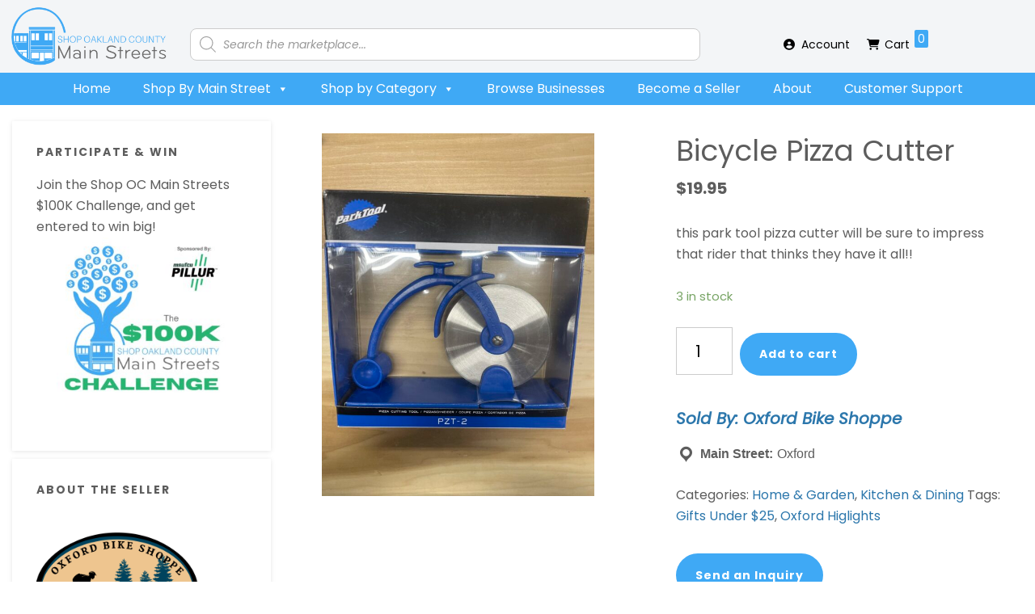

--- FILE ---
content_type: text/html; charset=UTF-8
request_url: https://www.shopocmainstreets.com/product/bicycle-pizza-cutter/
body_size: 31515
content:
<!DOCTYPE html>
<html lang="en-US">
<head >
<meta charset="UTF-8" />
<meta name="viewport" content="width=device-width, initial-scale=1" />
<meta name='robots' content='index, follow, max-image-preview:large, max-snippet:-1, max-video-preview:-1' />

	<!-- This site is optimized with the Yoast SEO plugin v20.11 - https://yoast.com/wordpress/plugins/seo/ -->
	<title>Bicycle Pizza Cutter - Shop Oakland County Main Streets</title><link rel="preload" as="style" href="https://fonts.googleapis.com/css?family=Poppins%3A400%2C700%7CPoppins%3Aital%2Cwght%400%2C400%3B0%2C700%3B1%2C400%3B1%2C600%7CPoppins%3A300%2C400%2C300%2C400&#038;display=swap" /><link rel="stylesheet" href="https://fonts.googleapis.com/css?family=Poppins%3A400%2C700%7CPoppins%3Aital%2Cwght%400%2C400%3B0%2C700%3B1%2C400%3B1%2C600%7CPoppins%3A300%2C400%2C300%2C400&#038;display=swap" media="print" onload="this.media='all'" /><noscript><link rel="stylesheet" href="https://fonts.googleapis.com/css?family=Poppins%3A400%2C700%7CPoppins%3Aital%2Cwght%400%2C400%3B0%2C700%3B1%2C400%3B1%2C600%7CPoppins%3A300%2C400%2C300%2C400&#038;display=swap" /></noscript>
	<link rel="canonical" href="https://www.shopocmainstreets.com/product/bicycle-pizza-cutter/" />
	<meta property="og:locale" content="en_US" />
	<meta property="og:type" content="article" />
	<meta property="og:title" content="Bicycle Pizza Cutter - Shop Oakland County Main Streets" />
	<meta property="og:description" content="this park tool pizza cutter will be sure to impress that rider that thinks they have it all!!" />
	<meta property="og:url" content="https://www.shopocmainstreets.com/product/bicycle-pizza-cutter/" />
	<meta property="og:site_name" content="Shop Oakland County Main Streets" />
	<meta property="article:modified_time" content="2024-06-11T06:12:39+00:00" />
	<meta property="og:image" content="https://www.shopocmainstreets.com/wp-content/uploads/2023/10/IMG_7223_2.jpg" />
	<meta property="og:image:width" content="1153" />
	<meta property="og:image:height" content="1537" />
	<meta property="og:image:type" content="image/jpeg" />
	<meta name="twitter:card" content="summary_large_image" />
	<script type="application/ld+json" class="yoast-schema-graph">{"@context":"https://schema.org","@graph":[{"@type":"WebPage","@id":"https://www.shopocmainstreets.com/product/bicycle-pizza-cutter/","url":"https://www.shopocmainstreets.com/product/bicycle-pizza-cutter/","name":"Bicycle Pizza Cutter - Shop Oakland County Main Streets","isPartOf":{"@id":"https://www.shopocmainstreets.com/#website"},"primaryImageOfPage":{"@id":"https://www.shopocmainstreets.com/product/bicycle-pizza-cutter/#primaryimage"},"image":{"@id":"https://www.shopocmainstreets.com/product/bicycle-pizza-cutter/#primaryimage"},"thumbnailUrl":"https://www.shopocmainstreets.com/wp-content/uploads/2023/10/IMG_7223_2.jpg","datePublished":"2023-10-23T14:54:57+00:00","dateModified":"2024-06-11T06:12:39+00:00","breadcrumb":{"@id":"https://www.shopocmainstreets.com/product/bicycle-pizza-cutter/#breadcrumb"},"inLanguage":"en-US","potentialAction":[{"@type":"ReadAction","target":["https://www.shopocmainstreets.com/product/bicycle-pizza-cutter/"]}]},{"@type":"ImageObject","inLanguage":"en-US","@id":"https://www.shopocmainstreets.com/product/bicycle-pizza-cutter/#primaryimage","url":"https://www.shopocmainstreets.com/wp-content/uploads/2023/10/IMG_7223_2.jpg","contentUrl":"https://www.shopocmainstreets.com/wp-content/uploads/2023/10/IMG_7223_2.jpg","width":1153,"height":1537},{"@type":"BreadcrumbList","@id":"https://www.shopocmainstreets.com/product/bicycle-pizza-cutter/#breadcrumb","itemListElement":[{"@type":"ListItem","position":1,"name":"Home","item":"https://www.shopocmainstreets.com/"},{"@type":"ListItem","position":2,"name":"Shop","item":"https://www.shopocmainstreets.com/shop/"},{"@type":"ListItem","position":3,"name":"Bicycle Pizza Cutter"}]},{"@type":"WebSite","@id":"https://www.shopocmainstreets.com/#website","url":"https://www.shopocmainstreets.com/","name":"Shop Oakland County Main Streets","description":"Shop Oakland County, Michigan Online","publisher":{"@id":"https://www.shopocmainstreets.com/#organization"},"potentialAction":[{"@type":"SearchAction","target":{"@type":"EntryPoint","urlTemplate":"https://www.shopocmainstreets.com/?s={search_term_string}"},"query-input":"required name=search_term_string"}],"inLanguage":"en-US"},{"@type":"Organization","@id":"https://www.shopocmainstreets.com/#organization","name":"Shop Oakland County Main Streets","url":"https://www.shopocmainstreets.com/","logo":{"@type":"ImageObject","inLanguage":"en-US","@id":"https://www.shopocmainstreets.com/#/schema/logo/image/","url":"https://www.shopocmainstreets.com/wp-content/uploads/2023/05/cropped-shop-oc-icon.png","contentUrl":"https://www.shopocmainstreets.com/wp-content/uploads/2023/05/cropped-shop-oc-icon.png","width":512,"height":512,"caption":"Shop Oakland County Main Streets"},"image":{"@id":"https://www.shopocmainstreets.com/#/schema/logo/image/"}}]}</script>
	<!-- / Yoast SEO plugin. -->


<link rel='dns-prefetch' href='//fonts.googleapis.com' />
<link href='https://fonts.gstatic.com' crossorigin rel='preconnect' />
<link rel="alternate" type="application/rss+xml" title="Shop Oakland County Main Streets &raquo; Feed" href="https://www.shopocmainstreets.com/feed/" />
<link rel="alternate" type="application/rss+xml" title="Shop Oakland County Main Streets &raquo; Comments Feed" href="https://www.shopocmainstreets.com/comments/feed/" />
<link rel="alternate" type="application/rss+xml" title="Shop Oakland County Main Streets &raquo; Bicycle Pizza Cutter Comments Feed" href="https://www.shopocmainstreets.com/product/bicycle-pizza-cutter/feed/" />
<style type="text/css">
img.wp-smiley,
img.emoji {
	display: inline !important;
	border: none !important;
	box-shadow: none !important;
	height: 1em !important;
	width: 1em !important;
	margin: 0 0.07em !important;
	vertical-align: -0.1em !important;
	background: none !important;
	padding: 0 !important;
}
</style>
	<link rel='stylesheet' id='font-awesome-css' href='https://www.shopocmainstreets.com/wp-content/plugins/load-more-products-for-woocommerce/berocket/assets/css/font-awesome.min.css?ver=6.2.8' type='text/css' media='all' />
<link rel='stylesheet' id='wp-block-library-css' href='https://www.shopocmainstreets.com/wp-includes/css/dist/block-library/style.min.css?ver=6.2.8' type='text/css' media='all' />
<link rel='stylesheet' id='wc-blocks-vendors-style-css' href='https://www.shopocmainstreets.com/wp-content/plugins/woocommerce/packages/woocommerce-blocks/build/wc-blocks-vendors-style.css?ver=10.0.6' type='text/css' media='all' />
<link rel='stylesheet' id='wc-blocks-style-css' href='https://www.shopocmainstreets.com/wp-content/plugins/woocommerce/packages/woocommerce-blocks/build/wc-blocks-style.css?ver=10.0.6' type='text/css' media='all' />
<link rel='stylesheet' id='classic-theme-styles-css' href='https://www.shopocmainstreets.com/wp-includes/css/classic-themes.min.css?ver=6.2.8' type='text/css' media='all' />
<style id='global-styles-inline-css' type='text/css'>
body{--wp--preset--color--black: #000000;--wp--preset--color--cyan-bluish-gray: #abb8c3;--wp--preset--color--white: #ffffff;--wp--preset--color--pale-pink: #f78da7;--wp--preset--color--vivid-red: #cf2e2e;--wp--preset--color--luminous-vivid-orange: #ff6900;--wp--preset--color--luminous-vivid-amber: #fcb900;--wp--preset--color--light-green-cyan: #7bdcb5;--wp--preset--color--vivid-green-cyan: #00d084;--wp--preset--color--pale-cyan-blue: #8ed1fc;--wp--preset--color--vivid-cyan-blue: #0693e3;--wp--preset--color--vivid-purple: #9b51e0;--wp--preset--gradient--vivid-cyan-blue-to-vivid-purple: linear-gradient(135deg,rgba(6,147,227,1) 0%,rgb(155,81,224) 100%);--wp--preset--gradient--light-green-cyan-to-vivid-green-cyan: linear-gradient(135deg,rgb(122,220,180) 0%,rgb(0,208,130) 100%);--wp--preset--gradient--luminous-vivid-amber-to-luminous-vivid-orange: linear-gradient(135deg,rgba(252,185,0,1) 0%,rgba(255,105,0,1) 100%);--wp--preset--gradient--luminous-vivid-orange-to-vivid-red: linear-gradient(135deg,rgba(255,105,0,1) 0%,rgb(207,46,46) 100%);--wp--preset--gradient--very-light-gray-to-cyan-bluish-gray: linear-gradient(135deg,rgb(238,238,238) 0%,rgb(169,184,195) 100%);--wp--preset--gradient--cool-to-warm-spectrum: linear-gradient(135deg,rgb(74,234,220) 0%,rgb(151,120,209) 20%,rgb(207,42,186) 40%,rgb(238,44,130) 60%,rgb(251,105,98) 80%,rgb(254,248,76) 100%);--wp--preset--gradient--blush-light-purple: linear-gradient(135deg,rgb(255,206,236) 0%,rgb(152,150,240) 100%);--wp--preset--gradient--blush-bordeaux: linear-gradient(135deg,rgb(254,205,165) 0%,rgb(254,45,45) 50%,rgb(107,0,62) 100%);--wp--preset--gradient--luminous-dusk: linear-gradient(135deg,rgb(255,203,112) 0%,rgb(199,81,192) 50%,rgb(65,88,208) 100%);--wp--preset--gradient--pale-ocean: linear-gradient(135deg,rgb(255,245,203) 0%,rgb(182,227,212) 50%,rgb(51,167,181) 100%);--wp--preset--gradient--electric-grass: linear-gradient(135deg,rgb(202,248,128) 0%,rgb(113,206,126) 100%);--wp--preset--gradient--midnight: linear-gradient(135deg,rgb(2,3,129) 0%,rgb(40,116,252) 100%);--wp--preset--duotone--dark-grayscale: url('#wp-duotone-dark-grayscale');--wp--preset--duotone--grayscale: url('#wp-duotone-grayscale');--wp--preset--duotone--purple-yellow: url('#wp-duotone-purple-yellow');--wp--preset--duotone--blue-red: url('#wp-duotone-blue-red');--wp--preset--duotone--midnight: url('#wp-duotone-midnight');--wp--preset--duotone--magenta-yellow: url('#wp-duotone-magenta-yellow');--wp--preset--duotone--purple-green: url('#wp-duotone-purple-green');--wp--preset--duotone--blue-orange: url('#wp-duotone-blue-orange');--wp--preset--font-size--small: 13px;--wp--preset--font-size--medium: 20px;--wp--preset--font-size--large: 36px;--wp--preset--font-size--x-large: 42px;--wp--preset--spacing--20: 0.44rem;--wp--preset--spacing--30: 0.67rem;--wp--preset--spacing--40: 1rem;--wp--preset--spacing--50: 1.5rem;--wp--preset--spacing--60: 2.25rem;--wp--preset--spacing--70: 3.38rem;--wp--preset--spacing--80: 5.06rem;--wp--preset--shadow--natural: 6px 6px 9px rgba(0, 0, 0, 0.2);--wp--preset--shadow--deep: 12px 12px 50px rgba(0, 0, 0, 0.4);--wp--preset--shadow--sharp: 6px 6px 0px rgba(0, 0, 0, 0.2);--wp--preset--shadow--outlined: 6px 6px 0px -3px rgba(255, 255, 255, 1), 6px 6px rgba(0, 0, 0, 1);--wp--preset--shadow--crisp: 6px 6px 0px rgba(0, 0, 0, 1);}:where(.is-layout-flex){gap: 0.5em;}body .is-layout-flow > .alignleft{float: left;margin-inline-start: 0;margin-inline-end: 2em;}body .is-layout-flow > .alignright{float: right;margin-inline-start: 2em;margin-inline-end: 0;}body .is-layout-flow > .aligncenter{margin-left: auto !important;margin-right: auto !important;}body .is-layout-constrained > .alignleft{float: left;margin-inline-start: 0;margin-inline-end: 2em;}body .is-layout-constrained > .alignright{float: right;margin-inline-start: 2em;margin-inline-end: 0;}body .is-layout-constrained > .aligncenter{margin-left: auto !important;margin-right: auto !important;}body .is-layout-constrained > :where(:not(.alignleft):not(.alignright):not(.alignfull)){max-width: var(--wp--style--global--content-size);margin-left: auto !important;margin-right: auto !important;}body .is-layout-constrained > .alignwide{max-width: var(--wp--style--global--wide-size);}body .is-layout-flex{display: flex;}body .is-layout-flex{flex-wrap: wrap;align-items: center;}body .is-layout-flex > *{margin: 0;}:where(.wp-block-columns.is-layout-flex){gap: 2em;}.has-black-color{color: var(--wp--preset--color--black) !important;}.has-cyan-bluish-gray-color{color: var(--wp--preset--color--cyan-bluish-gray) !important;}.has-white-color{color: var(--wp--preset--color--white) !important;}.has-pale-pink-color{color: var(--wp--preset--color--pale-pink) !important;}.has-vivid-red-color{color: var(--wp--preset--color--vivid-red) !important;}.has-luminous-vivid-orange-color{color: var(--wp--preset--color--luminous-vivid-orange) !important;}.has-luminous-vivid-amber-color{color: var(--wp--preset--color--luminous-vivid-amber) !important;}.has-light-green-cyan-color{color: var(--wp--preset--color--light-green-cyan) !important;}.has-vivid-green-cyan-color{color: var(--wp--preset--color--vivid-green-cyan) !important;}.has-pale-cyan-blue-color{color: var(--wp--preset--color--pale-cyan-blue) !important;}.has-vivid-cyan-blue-color{color: var(--wp--preset--color--vivid-cyan-blue) !important;}.has-vivid-purple-color{color: var(--wp--preset--color--vivid-purple) !important;}.has-black-background-color{background-color: var(--wp--preset--color--black) !important;}.has-cyan-bluish-gray-background-color{background-color: var(--wp--preset--color--cyan-bluish-gray) !important;}.has-white-background-color{background-color: var(--wp--preset--color--white) !important;}.has-pale-pink-background-color{background-color: var(--wp--preset--color--pale-pink) !important;}.has-vivid-red-background-color{background-color: var(--wp--preset--color--vivid-red) !important;}.has-luminous-vivid-orange-background-color{background-color: var(--wp--preset--color--luminous-vivid-orange) !important;}.has-luminous-vivid-amber-background-color{background-color: var(--wp--preset--color--luminous-vivid-amber) !important;}.has-light-green-cyan-background-color{background-color: var(--wp--preset--color--light-green-cyan) !important;}.has-vivid-green-cyan-background-color{background-color: var(--wp--preset--color--vivid-green-cyan) !important;}.has-pale-cyan-blue-background-color{background-color: var(--wp--preset--color--pale-cyan-blue) !important;}.has-vivid-cyan-blue-background-color{background-color: var(--wp--preset--color--vivid-cyan-blue) !important;}.has-vivid-purple-background-color{background-color: var(--wp--preset--color--vivid-purple) !important;}.has-black-border-color{border-color: var(--wp--preset--color--black) !important;}.has-cyan-bluish-gray-border-color{border-color: var(--wp--preset--color--cyan-bluish-gray) !important;}.has-white-border-color{border-color: var(--wp--preset--color--white) !important;}.has-pale-pink-border-color{border-color: var(--wp--preset--color--pale-pink) !important;}.has-vivid-red-border-color{border-color: var(--wp--preset--color--vivid-red) !important;}.has-luminous-vivid-orange-border-color{border-color: var(--wp--preset--color--luminous-vivid-orange) !important;}.has-luminous-vivid-amber-border-color{border-color: var(--wp--preset--color--luminous-vivid-amber) !important;}.has-light-green-cyan-border-color{border-color: var(--wp--preset--color--light-green-cyan) !important;}.has-vivid-green-cyan-border-color{border-color: var(--wp--preset--color--vivid-green-cyan) !important;}.has-pale-cyan-blue-border-color{border-color: var(--wp--preset--color--pale-cyan-blue) !important;}.has-vivid-cyan-blue-border-color{border-color: var(--wp--preset--color--vivid-cyan-blue) !important;}.has-vivid-purple-border-color{border-color: var(--wp--preset--color--vivid-purple) !important;}.has-vivid-cyan-blue-to-vivid-purple-gradient-background{background: var(--wp--preset--gradient--vivid-cyan-blue-to-vivid-purple) !important;}.has-light-green-cyan-to-vivid-green-cyan-gradient-background{background: var(--wp--preset--gradient--light-green-cyan-to-vivid-green-cyan) !important;}.has-luminous-vivid-amber-to-luminous-vivid-orange-gradient-background{background: var(--wp--preset--gradient--luminous-vivid-amber-to-luminous-vivid-orange) !important;}.has-luminous-vivid-orange-to-vivid-red-gradient-background{background: var(--wp--preset--gradient--luminous-vivid-orange-to-vivid-red) !important;}.has-very-light-gray-to-cyan-bluish-gray-gradient-background{background: var(--wp--preset--gradient--very-light-gray-to-cyan-bluish-gray) !important;}.has-cool-to-warm-spectrum-gradient-background{background: var(--wp--preset--gradient--cool-to-warm-spectrum) !important;}.has-blush-light-purple-gradient-background{background: var(--wp--preset--gradient--blush-light-purple) !important;}.has-blush-bordeaux-gradient-background{background: var(--wp--preset--gradient--blush-bordeaux) !important;}.has-luminous-dusk-gradient-background{background: var(--wp--preset--gradient--luminous-dusk) !important;}.has-pale-ocean-gradient-background{background: var(--wp--preset--gradient--pale-ocean) !important;}.has-electric-grass-gradient-background{background: var(--wp--preset--gradient--electric-grass) !important;}.has-midnight-gradient-background{background: var(--wp--preset--gradient--midnight) !important;}.has-small-font-size{font-size: var(--wp--preset--font-size--small) !important;}.has-medium-font-size{font-size: var(--wp--preset--font-size--medium) !important;}.has-large-font-size{font-size: var(--wp--preset--font-size--large) !important;}.has-x-large-font-size{font-size: var(--wp--preset--font-size--x-large) !important;}
.wp-block-navigation a:where(:not(.wp-element-button)){color: inherit;}
:where(.wp-block-columns.is-layout-flex){gap: 2em;}
.wp-block-pullquote{font-size: 1.5em;line-height: 1.6;}
</style>
<link rel='stylesheet' id='widgetopts-styles-css' href='https://www.shopocmainstreets.com/wp-content/plugins/widget-options/assets/css/widget-options.css' type='text/css' media='all' />
<link rel='stylesheet' id='photoswipe-css' href='https://www.shopocmainstreets.com/wp-content/plugins/woocommerce/assets/css/photoswipe/photoswipe.min.css?ver=7.7.2' type='text/css' media='all' />
<link rel='stylesheet' id='photoswipe-default-skin-css' href='https://www.shopocmainstreets.com/wp-content/plugins/woocommerce/assets/css/photoswipe/default-skin/default-skin.min.css?ver=7.7.2' type='text/css' media='all' />
<link rel='stylesheet' id='woocommerce-layout-css' href='https://www.shopocmainstreets.com/wp-content/plugins/woocommerce/assets/css/woocommerce-layout.css?ver=7.7.2' type='text/css' media='all' />
<link rel='stylesheet' id='woocommerce-smallscreen-css' href='https://www.shopocmainstreets.com/wp-content/plugins/woocommerce/assets/css/woocommerce-smallscreen.css?ver=7.7.2' type='text/css' media='only screen and (max-width: 1200px)' />
<link rel='stylesheet' id='woocommerce-general-css' href='https://www.shopocmainstreets.com/wp-content/plugins/woocommerce/assets/css/woocommerce.css?ver=7.7.2' type='text/css' media='all' />
<link rel='stylesheet' id='wellness-woocommerce-styles-css' href='https://www.shopocmainstreets.com/wp-content/themes/wellness-pro/lib/woocommerce/wellness-woocommerce.css?ver=1.1.4' type='text/css' media='screen' />
<style id='wellness-woocommerce-styles-inline-css' type='text/css'>


		.woocommerce div.product .woocommerce-tabs ul.tabs li a:hover,
		.woocommerce div.product .woocommerce-tabs ul.tabs li a:focus,
		.woocommerce ul.products li.product h3:hover,
		.woocommerce ul.products li.product .price,
		.woocommerce .widget_layered_nav ul li.chosen a:before,
		.woocommerce .widget_layered_nav_filters ul li a:before,
		.woocommerce .woocommerce-breadcrumb a:hover,
		.woocommerce .woocommerce-breadcrumb a:focus {
			color: #3fa9f5;
		}

		.woocommerce.widget_price_filter .ui-slider .ui-slider-handle,
		.woocommerce.widget_price_filter .ui-slider .ui-slider-range {
			background-color: #3fa9f5;
		}

		

		.woocommerce div.product p.price,
		.woocommerce div.product span.price,
		.woocommerce-error:before,
		.woocommerce-info:before,
		.woocommerce-message:before {
			color: #3fa9f5;
		}

		.woocommerce a.button:focus,
		.woocommerce a.button:hover,
		.woocommerce a.button.alt:focus,
		.woocommerce a.button.alt:hover,
		.woocommerce button.button:focus,
		.woocommerce button.button:hover,
		.woocommerce button.button.alt:focus,
		.woocommerce button.button.alt:hover,
		.woocommerce input.button:focus,
		.woocommerce input.button:hover,
		.woocommerce input.button.alt:focus,
		.woocommerce input.button.alt:hover,
		.woocommerce input[type="submit"]:focus,
		.woocommerce input[type="submit"]:hover,
		.woocommerce span.onsale,
		.woocommerce #respond input#submit:focus,
		.woocommerce #respond input#submit:hover,
		.woocommerce #respond input#submit.alt:focus,
		.woocommerce #respond input#submit.alt:hover {
			background-color: #3fa9f5;
			color: #333333;
		}

		.woocommerce a.button:focus::after,
		.woocommerce a.button:focus::before,
		.woocommerce a.button:hover::after,
		.woocommerce a.button:hover::before,
		.woocommerce a.button.alt:focus::after,
		.woocommerce a.button.alt:focus::before,
		.woocommerce a.button.alt:hover::after,
		.woocommerce a.button.alt:hover::before,
		.woocommerce button.button:focus::after,
		.woocommerce button.button:focus::before,
		.woocommerce button.button:hover::after,
		.woocommerce button.button:hover::before,
		.woocommerce button.button.alt:focus::after,
		.woocommerce button.button.alt:focus::before,
		.woocommerce button.button.alt:hover::after,
		.woocommerce button.button.alt:hover::before,
		.woocommerce input.button:focus::after,
		.woocommerce input.button:focus::before,
		.woocommerce input.button:hover::after,
		.woocommerce input.button:hover::before,
		.woocommerce input.button.alt:focus::after,
		.woocommerce input.button.alt:focus::before,
		.woocommerce input.button.alt:hover::after,
		.woocommerce input.button.alt:hover::before,
		.woocommerce input.button[type="submit"]:focus::after,
		.woocommerce input.button[type="submit"]:focus::before,
		.woocommerce input.button[type="submit"]:hover::after,
		.woocommerce input.button[type="submit"]:hover::before,
		.woocommerce #respond input#submit:focus::after,
		.woocommerce #respond input#submit:focus::before,
		.woocommerce #respond input#submit:hover::after,
		.woocommerce #respond input#submit:hover::before,
		.woocommerce #respond input#submit.alt:focus::after,
		.woocommerce #respond input#submit.alt:focus::before,
		.woocommerce #respond input#submit.alt:hover::after,
		.woocommerce #respond input#submit.alt:hover::before {
			border-bottom-color: #3fa9f5;
			border-top-color: #3fa9f5;
		}

		.woocommerce-error,
		.woocommerce-info,
		.woocommerce-message {
			border-top-color: #3fa9f5;
		}

		
</style>
<style id='woocommerce-inline-inline-css' type='text/css'>
.woocommerce form .form-row .required { visibility: visible; }
.wcmp-product-policies .description { margin: 0 0 1.41575em;}
</style>
<link rel='stylesheet' id='dashicons-css' href='https://www.shopocmainstreets.com/wp-includes/css/dashicons.min.css?ver=6.2.8' type='text/css' media='all' />
<link rel='stylesheet' id='woocommerce-addons-css-css' href='https://www.shopocmainstreets.com/wp-content/plugins/woocommerce-product-addons/assets/css/frontend.css?ver=5.0.0' type='text/css' media='all' />
<link rel='stylesheet' id='featherlight_css-css' href='https://www.shopocmainstreets.com/wp-content/plugins/excust-wcmp-product-inquiry/assets/styles/featherlight.min.css?ver=1.7.14' type='text/css' media='all' />
<link rel='stylesheet' id='excust_wcmp_vsa_frontend_css-css' href='https://www.shopocmainstreets.com/wp-content/plugins/excust-wcmp-vendor-shipping-admin/assets/styles/style-frontend.css?ver=1.3.3.1-dc' type='text/css' media='all' />
<link rel='stylesheet' id='megamenu-css' href='https://www.shopocmainstreets.com/wp-content/uploads/maxmegamenu/style.css?ver=e60b4f' type='text/css' media='all' />

<link rel='stylesheet' id='megamenu-genericons-css' href='https://www.shopocmainstreets.com/wp-content/plugins/megamenu-pro/icons/genericons/genericons/genericons.css?ver=2.3.1.1' type='text/css' media='all' />
<link rel='stylesheet' id='megamenu-fontawesome-css' href='https://www.shopocmainstreets.com/wp-content/plugins/megamenu-pro/icons/fontawesome/css/font-awesome.min.css?ver=2.3.1.1' type='text/css' media='all' />
<link rel='stylesheet' id='megamenu-fontawesome5-css' href='https://www.shopocmainstreets.com/wp-content/plugins/megamenu-pro/icons/fontawesome5/css/all.min.css?ver=2.3.1.1' type='text/css' media='all' />
<link rel='stylesheet' id='megamenu-fontawesome6-css' href='https://www.shopocmainstreets.com/wp-content/plugins/megamenu-pro/icons/fontawesome6/css/all.min.css?ver=2.3.1.1' type='text/css' media='all' />
<link rel='stylesheet' id='dgwt-wcas-style-css' href='https://www.shopocmainstreets.com/wp-content/plugins/ajax-search-for-woocommerce-premium/assets/css/style.min.css?ver=1.20.2' type='text/css' media='all' />

<link rel='stylesheet' id='wellness-pro-css' href='https://www.shopocmainstreets.com/wp-content/themes/wellness-pro/style.css?ver=1.1.4.81520231304' type='text/css' media='all' />
<link rel='stylesheet' id='exc_wvg_css-css' href='https://www.shopocmainstreets.com/wp-content/plugins/excust-wcmp-vendor-groups/assets/styles/style-frontend.css?ver=1.1.4.1-dc' type='text/css' media='all' />
<link rel='stylesheet' id='gca-column-styles-css' href='https://www.shopocmainstreets.com/wp-content/plugins/genesis-columns-advanced/css/gca-column-styles.css?ver=6.2.8' type='text/css' media='all' />
<link rel='stylesheet' id='stripe_styles-css' href='https://www.shopocmainstreets.com/wp-content/plugins/woocommerce-gateway-stripe/assets/css/stripe-styles.css?ver=7.5.1' type='text/css' media='all' />
<link rel='stylesheet' id='popup-maker-site-css' href='//www.shopocmainstreets.com/wp-content/uploads/pum/pum-site-styles.css?generated=1750268177&#038;ver=1.18.2' type='text/css' media='all' />
<link rel='stylesheet' id='product_css-css' href='//www.shopocmainstreets.com/wp-content/plugins/dc-woocommerce-multi-vendor/assets/frontend/css/product.min.css?ver=3.8.11.5' type='text/css' media='all' />
<link rel='stylesheet' id='multiple_vendor-css' href='//www.shopocmainstreets.com/wp-content/plugins/dc-woocommerce-multi-vendor/assets/frontend/css/multiple-vendor.min.css?ver=3.8.11.5' type='text/css' media='all' />
<link rel="stylesheet" type="text/css" href="https://www.shopocmainstreets.com/wp-content/plugins/nextend-smart-slider3-pro/Public/SmartSlider3/Application/Frontend/Assets/dist/smartslider.min.css?ver=84052299" media="all">

<style data-related="n2-ss-41">div#n2-ss-41 .n2-ss-slider-1{display:grid;box-sizing:border-box;position:relative;background-repeat:repeat;background-position:50% 50%;background-size:cover;background-attachment:fixed;border:0px solid RGBA(62,62,62,1);border-radius:0px;overflow:hidden;}div#n2-ss-41:not(.n2-ss-loaded) .n2-ss-slider-1{background-image:none !important;}div#n2-ss-41 .n2-ss-slider-2{display:grid;place-items:center;position:relative;overflow:hidden;z-index:10;}div#n2-ss-41 .n2-ss-slider-3{position:relative;width:100%;height:100%;z-index:20;display:grid;grid-template-areas:'slide';}div#n2-ss-41 .n2-ss-slider-3 > *{grid-area:slide;}div#n2-ss-41.n2-ss-full-page--constrain-ratio .n2-ss-slider-3{height:auto;}div#n2-ss-41 .n2-ss-slide-backgrounds{position:absolute;left:0;top:0;width:100%;height:100%;}div#n2-ss-41 .n2-ss-slide-backgrounds{z-index:10;}div#n2-ss-41 .n2-ss-slide{display:grid;place-items:center;grid-auto-columns:100%;position:relative;width:100%;height:100%;-webkit-backface-visibility:hidden;z-index:20;}div#n2-ss-41 .n2-ss-button-container,div#n2-ss-41 .n2-ss-button-container a{display:block;}div#n2-ss-41 .n2-ss-button-container--non-full-width,div#n2-ss-41 .n2-ss-button-container--non-full-width a{display:inline-block;}div#n2-ss-41 .n2-ss-button-container.n2-ss-nowrap{white-space:nowrap;}div#n2-ss-41 .n2-ss-button-container a div{display:inline;font-size:inherit;text-decoration:inherit;color:inherit;line-height:inherit;font-family:inherit;font-weight:inherit;}div#n2-ss-41 .n2-ss-button-container a > div{display:inline-flex;align-items:center;vertical-align:top;}div#n2-ss-41 .n2-ss-button-container span{font-size:100%;vertical-align:baseline;}div#n2-ss-41 .n2-ss-button-container a[data-iconplacement="left"] span{margin-right:0.3em;}div#n2-ss-41 .n2-ss-button-container a[data-iconplacement="right"] span{margin-left:0.3em;}div#n2-ss-41 .n-uc-QcSCRcaVcYAX-inner{border-width:0px 0px 0px 0px ;border-style:solid;border-color:RGBA(255,255,255,1);}div#n2-ss-41 .n-uc-QcSCRcaVcYAX-inner:HOVER{border-width:0px 0px 0px 0px ;border-style:solid;border-color:RGBA(255,255,255,1);}div#n2-ss-41 .n-uc-GaYeXU4YT6DE-inner{border-width:0px 0px 0px 0px ;border-style:solid;border-color:RGBA(255,255,255,1);}div#n2-ss-41 .n-uc-GaYeXU4YT6DE-inner:HOVER{border-width:0px 0px 0px 0px ;border-style:solid;border-color:RGBA(255,255,255,1);}div#n2-ss-41 .n2-font-dca5cbab9db4ab08a832d44e2e76b4c5-hover{font-family: 'Poppins';color: #00002e;font-size:350%;text-shadow: none;line-height: 1.1;font-weight: normal;font-style: normal;text-decoration: none;text-align: inherit;letter-spacing: -1px;word-spacing: normal;text-transform: none;font-weight: bold;}div#n2-ss-41 .n2-font-998a77a5739b90dbb0c4cd7179db99fb-paragraph{font-family: 'Poppins';color: #4f4f67;font-size:112.5%;text-shadow: none;line-height: 1.5;font-weight: normal;font-style: normal;text-decoration: none;text-align: inherit;letter-spacing: normal;word-spacing: normal;text-transform: none;font-weight: 400;}div#n2-ss-41 .n2-font-998a77a5739b90dbb0c4cd7179db99fb-paragraph a, div#n2-ss-41 .n2-font-998a77a5739b90dbb0c4cd7179db99fb-paragraph a:FOCUS{font-family: 'Poppins';color: #1890d7;font-size:100%;text-shadow: none;line-height: 1.5;font-weight: normal;font-style: normal;text-decoration: none;text-align: inherit;letter-spacing: normal;word-spacing: normal;text-transform: none;font-weight: 400;}div#n2-ss-41 .n2-font-998a77a5739b90dbb0c4cd7179db99fb-paragraph a:HOVER, div#n2-ss-41 .n2-font-998a77a5739b90dbb0c4cd7179db99fb-paragraph a:ACTIVE{font-family: 'Poppins';color: #1890d7;font-size:100%;text-shadow: none;line-height: 1.5;font-weight: normal;font-style: normal;text-decoration: none;text-align: inherit;letter-spacing: normal;word-spacing: normal;text-transform: none;font-weight: 400;}div#n2-ss-41 .n2-font-f49331135f73f87726a9e232051b5e02-link a{font-family: 'Poppins';color: #ffffff;font-size:100%;text-shadow: none;line-height: 1.5;font-weight: normal;font-style: normal;text-decoration: none;text-align: center;letter-spacing: normal;word-spacing: normal;text-transform: none;font-weight: bold;}div#n2-ss-41 .n2-font-f49331135f73f87726a9e232051b5e02-link a:HOVER, div#n2-ss-41 .n2-font-f49331135f73f87726a9e232051b5e02-link a:ACTIVE, div#n2-ss-41 .n2-font-f49331135f73f87726a9e232051b5e02-link a:FOCUS{color: #ffffff;}div#n2-ss-41 .n2-style-7792c471812d9ac43130fbeffd7f7bfc-heading{background: #3fa9f5;opacity:1;padding:1em 2.2em 1em 2.2em ;box-shadow: none;border: 0px solid RGBA(0,0,0,1);border-radius:99px;}div#n2-ss-41 .n2-style-7792c471812d9ac43130fbeffd7f7bfc-heading:Hover, div#n2-ss-41 .n2-style-7792c471812d9ac43130fbeffd7f7bfc-heading:ACTIVE, div#n2-ss-41 .n2-style-7792c471812d9ac43130fbeffd7f7bfc-heading:FOCUS{background: #000000;box-shadow: 0px 2px 10px 0px RGBA(0,0,0,0.13);}div#n2-ss-41 .n-uc-bqUh6DzDwrOG-inner{border-width:0px 0px 0px 0px ;border-style:solid;border-color:RGBA(255,255,255,1);}div#n2-ss-41 .n-uc-bqUh6DzDwrOG-inner:HOVER{border-width:0px 0px 0px 0px ;border-style:solid;border-color:RGBA(255,255,255,1);}div#n2-ss-41 .n2-style-1ca2c3994bc6f22ec55d6856fb78b586-heading{background: RGBA(255,255,255,0);opacity:1;padding:0px 0px 0px 0px ;box-shadow: none;border: 0px solid RGBA(1,155,103,1);border-radius:25px;}div#n2-ss-41 .n2-ss-slide-limiter{max-width:1280px;}div#n2-ss-41 .n-uc-ZbSIzLtCQw50{padding:10px 10px 10px 10px}div#n2-ss-41 .n-uc-Sl3395vMTFJ5-inner{padding:0px 10px 10px 10px;justify-content:center}div#n2-ss-41 .n-uc-Sl3395vMTFJ5{max-width: 1280px;align-self:center;}div#n2-ss-41 .n-uc-QcSCRcaVcYAX-inner{padding:0px 0px 0px 0px}div#n2-ss-41 .n-uc-QcSCRcaVcYAX-inner > .n2-ss-layer-row-inner{width:calc(100% + 21px);margin:-10px;flex-wrap:nowrap;}div#n2-ss-41 .n-uc-QcSCRcaVcYAX-inner > .n2-ss-layer-row-inner > .n2-ss-layer[data-sstype="col"]{margin:10px}div#n2-ss-41 .n-uc-GaYeXU4YT6DE-inner{padding:0px 0px 0px 0px;text-align:left;--ssselfalign:var(--ss-fs);;justify-content:center}div#n2-ss-41 .n-uc-GaYeXU4YT6DE{width:40%}div#n2-ss-41 .n-uc-GGCXUPwSGoNR{--margin-bottom:10px}div#n2-ss-41 .n-uc-1q1zhBa3xGJw{--margin-bottom:20px}div#n2-ss-41 .n-uc-bqUh6DzDwrOG-inner{padding:0px 0px 0px 0px;justify-content:center}div#n2-ss-41 .n-uc-bqUh6DzDwrOG{max-width: 655px;width:60%}div#n2-ss-41 .n-uc-1b3X6iVNV00t{max-width:490px}div#n2-ss-41-shape-divider-bottom{height:200px}@media (min-width: 1200px){div#n2-ss-41 [data-hide-desktopportrait="1"]{display: none !important;}}@media (orientation: landscape) and (max-width: 1199px) and (min-width: 901px),(orientation: portrait) and (max-width: 1199px) and (min-width: 701px){div#n2-ss-41 .n-uc-QcSCRcaVcYAX-inner > .n2-ss-layer-row-inner{flex-wrap:nowrap;}div#n2-ss-41 .n-uc-GaYeXU4YT6DE{width:40%}div#n2-ss-41 .n-uc-GGCXUPwSGoNR{--ssfont-scale:0.6}div#n2-ss-41 .n-uc-1q1zhBa3xGJw{--ssfont-scale:0.8}div#n2-ss-41 .n-uc-LQhEavTsgWFd{--ssfont-scale:0.8}div#n2-ss-41 .n-uc-bqUh6DzDwrOG{width:60%}div#n2-ss-41 [data-hide-tabletportrait="1"]{display: none !important;}div#n2-ss-41-shape-divider-bottom{height:60px}}@media (orientation: landscape) and (max-width: 900px),(orientation: portrait) and (max-width: 700px){div#n2-ss-41 .n-uc-ZbSIzLtCQw50{padding:20px 10px 20px 10px}div#n2-ss-41 .n-uc-QcSCRcaVcYAX-inner > .n2-ss-layer-row-inner{flex-wrap:wrap;}div#n2-ss-41 .n-uc-GaYeXU4YT6DE-inner{text-align:center;--ssselfalign:center;}div#n2-ss-41 .n-uc-GaYeXU4YT6DE{order: 2;width:calc(100% - 20px)}div#n2-ss-41 .n-uc-GGCXUPwSGoNR{--ssfont-scale:0.5}div#n2-ss-41 .n-uc-1q1zhBa3xGJw{--margin-bottom:10px;--ssfont-scale:0.8}div#n2-ss-41 .n-uc-LQhEavTsgWFd{--ssfont-scale:0.8}div#n2-ss-41 .n-uc-bqUh6DzDwrOG{order: 1;width:calc(100% - 20px)}div#n2-ss-41 .n-uc-1b3X6iVNV00t{--margin-bottom:5px}div#n2-ss-41 [data-hide-mobileportrait="1"]{display: none !important;}div#n2-ss-41-shape-divider-bottom{height:40px}}</style>
<style data-related="n2-ss-44">div#n2-ss-44 .n2-ss-slider-1{display:grid;position:relative;}div#n2-ss-44 .n2-ss-slider-2{display:grid;position:relative;overflow:hidden;padding:0px 0px 0px 0px;border:0px solid RGBA(62,62,62,1);border-radius:0px;background-clip:padding-box;background-repeat:repeat;background-position:50% 50%;background-size:cover;background-attachment:scroll;z-index:1;}div#n2-ss-44:not(.n2-ss-loaded) .n2-ss-slider-2{background-image:none !important;}div#n2-ss-44 .n2-ss-slider-3{display:grid;grid-template-areas:'cover';position:relative;overflow:hidden;z-index:10;}div#n2-ss-44 .n2-ss-slider-3 > *{grid-area:cover;}div#n2-ss-44 .n2-ss-slide-backgrounds,div#n2-ss-44 .n2-ss-slider-3 > .n2-ss-divider{position:relative;}div#n2-ss-44 .n2-ss-slide-backgrounds{z-index:10;}div#n2-ss-44 .n2-ss-slide-backgrounds > *{overflow:hidden;}div#n2-ss-44 .n2-ss-slide-background{transform:translateX(-100000px);}div#n2-ss-44 .n2-ss-slider-4{place-self:center;position:relative;width:100%;height:100%;z-index:20;display:grid;grid-template-areas:'slide';}div#n2-ss-44 .n2-ss-slider-4 > *{grid-area:slide;}div#n2-ss-44.n2-ss-full-page--constrain-ratio .n2-ss-slider-4{height:auto;}div#n2-ss-44 .n2-ss-slide{display:grid;place-items:center;grid-auto-columns:100%;position:relative;z-index:20;-webkit-backface-visibility:hidden;transform:translateX(-100000px);}div#n2-ss-44 .n2-ss-slide{perspective:1000px;}div#n2-ss-44 .n2-ss-slide-active{z-index:21;}.n2-ss-background-animation{position:absolute;top:0;left:0;width:100%;height:100%;z-index:3;}div#n2-ss-44 .n2-ss-button-container,div#n2-ss-44 .n2-ss-button-container a{display:block;}div#n2-ss-44 .n2-ss-button-container--non-full-width,div#n2-ss-44 .n2-ss-button-container--non-full-width a{display:inline-block;}div#n2-ss-44 .n2-ss-button-container.n2-ss-nowrap{white-space:nowrap;}div#n2-ss-44 .n2-ss-button-container a div{display:inline;font-size:inherit;text-decoration:inherit;color:inherit;line-height:inherit;font-family:inherit;font-weight:inherit;}div#n2-ss-44 .n2-ss-button-container a > div{display:inline-flex;align-items:center;vertical-align:top;}div#n2-ss-44 .n2-ss-button-container span{font-size:100%;vertical-align:baseline;}div#n2-ss-44 .n2-ss-button-container a[data-iconplacement="left"] span{margin-right:0.3em;}div#n2-ss-44 .n2-ss-button-container a[data-iconplacement="right"] span{margin-left:0.3em;}div#n2-ss-44 .n2-font-fdc5968fa1fb3899ae30185501bf3186-hover{font-family: 'Poppins';color: #00002e;font-size:200%;text-shadow: none;line-height: 1.3;font-weight: normal;font-style: normal;text-decoration: none;text-align: inherit;letter-spacing: normal;word-spacing: normal;text-transform: none;font-weight: 700;}div#n2-ss-44 .n2-style-f20c151d99d31877cae787392751ca24-heading{background: RGBA(0,0,0,0);opacity:1;padding:0px 0px 0px 0px ;box-shadow: none;border: 0px solid RGBA(0,0,0,1);border-radius:0px;}div#n2-ss-44 .n2-font-fee790fc230c8c48eeb2c165ff3c6ded-paragraph{font-family: 'Poppins';color: #4f4f67;font-size:100%;text-shadow: none;line-height: 1.5;font-weight: normal;font-style: normal;text-decoration: none;text-align: inherit;letter-spacing: normal;word-spacing: normal;text-transform: none;font-weight: normal;}div#n2-ss-44 .n2-font-fee790fc230c8c48eeb2c165ff3c6ded-paragraph a, div#n2-ss-44 .n2-font-fee790fc230c8c48eeb2c165ff3c6ded-paragraph a:FOCUS{font-family: 'Poppins';color: #1890d7;font-size:100%;text-shadow: none;line-height: 1.5;font-weight: normal;font-style: normal;text-decoration: none;text-align: inherit;letter-spacing: normal;word-spacing: normal;text-transform: none;font-weight: normal;}div#n2-ss-44 .n2-font-fee790fc230c8c48eeb2c165ff3c6ded-paragraph a:HOVER, div#n2-ss-44 .n2-font-fee790fc230c8c48eeb2c165ff3c6ded-paragraph a:ACTIVE{font-family: 'Poppins';color: #1890d7;font-size:100%;text-shadow: none;line-height: 1.5;font-weight: normal;font-style: normal;text-decoration: none;text-align: inherit;letter-spacing: normal;word-spacing: normal;text-transform: none;font-weight: normal;}div#n2-ss-44 .n2-font-8b4dd12abb7eb07def5193446b08a688-paragraph{font-family: 'Poppins';color: #4f4f67;font-size:68.75%;text-shadow: none;line-height: 1.5;font-weight: normal;font-style: normal;text-decoration: none;text-align: inherit;letter-spacing: normal;word-spacing: normal;text-transform: none;font-weight: normal;}div#n2-ss-44 .n2-font-8b4dd12abb7eb07def5193446b08a688-paragraph a, div#n2-ss-44 .n2-font-8b4dd12abb7eb07def5193446b08a688-paragraph a:FOCUS{font-family: 'Poppins';color: #1890d7;font-size:100%;text-shadow: none;line-height: 1.5;font-weight: normal;font-style: normal;text-decoration: none;text-align: inherit;letter-spacing: normal;word-spacing: normal;text-transform: none;font-weight: normal;}div#n2-ss-44 .n2-font-8b4dd12abb7eb07def5193446b08a688-paragraph a:HOVER, div#n2-ss-44 .n2-font-8b4dd12abb7eb07def5193446b08a688-paragraph a:ACTIVE{font-family: 'Poppins';color: #1890d7;font-size:100%;text-shadow: none;line-height: 1.5;font-weight: normal;font-style: normal;text-decoration: none;text-align: inherit;letter-spacing: normal;word-spacing: normal;text-transform: none;font-weight: normal;}div#n2-ss-44 .n2-font-eb679f9b2d9619a776518fbb97349a8f-link a{font-family: 'Poppins';color: #ffffff;font-size:100%;text-shadow: none;line-height: 1.5;font-weight: normal;font-style: normal;text-decoration: none;text-align: center;letter-spacing: normal;word-spacing: normal;text-transform: none;font-weight: bold;}div#n2-ss-44 .n2-font-eb679f9b2d9619a776518fbb97349a8f-link a:HOVER, div#n2-ss-44 .n2-font-eb679f9b2d9619a776518fbb97349a8f-link a:ACTIVE, div#n2-ss-44 .n2-font-eb679f9b2d9619a776518fbb97349a8f-link a:FOCUS{color: #000000;text-decoration: underline;font-style: normal;}div#n2-ss-44 .n2-style-d14b2726ec88d8d20405a3042df795f4-heading{background: #3fa9f5;opacity:1;padding:1em 2.2em 1em 2.2em ;box-shadow: none;border: 0px solid RGBA(0,0,0,1);border-radius:99px;}div#n2-ss-44 .n2-style-d14b2726ec88d8d20405a3042df795f4-heading:Hover, div#n2-ss-44 .n2-style-d14b2726ec88d8d20405a3042df795f4-heading:ACTIVE, div#n2-ss-44 .n2-style-d14b2726ec88d8d20405a3042df795f4-heading:FOCUS{background: #3fa9f5;box-shadow: 0px 2px 10px 0px RGBA(0,0,0,0.13);}div#n2-ss-44 .n2-ss-slide-limiter{max-width:1200px;}div#n2-ss-44 .n-uc-wfSb6TbIEsNw{padding:0px 0px 0px 0px}div#n2-ss-44 .n-uc-Nq4m3mVQNk62-inner{padding:40px 60px 40px 60px;justify-content:center}div#n2-ss-44 .n-uc-wU0ciEAhJdy1{--margin-bottom:5px;max-width:600px}div#n2-ss-44 .n-uc-mbPo4Bzr3rLO{--margin-bottom:20px}div#n2-ss-44 .n-uc-10914900c3de2{--margin-bottom:20px}@media (min-width: 1200px){div#n2-ss-44 [data-hide-desktopportrait="1"]{display: none !important;}}@media (orientation: landscape) and (max-width: 1199px) and (min-width: 901px),(orientation: portrait) and (max-width: 1199px) and (min-width: 701px){div#n2-ss-44 .n-uc-wU0ciEAhJdy1{--ssfont-scale:0.8}div#n2-ss-44 .n-uc-1a79b62ef6445{--ssfont-scale:0.8}div#n2-ss-44 [data-hide-tabletportrait="1"]{display: none !important;}}@media (orientation: landscape) and (max-width: 900px),(orientation: portrait) and (max-width: 700px){div#n2-ss-44 .n-uc-Nq4m3mVQNk62-inner{padding:40px 25px 40px 25px}div#n2-ss-44 .n-uc-wU0ciEAhJdy1{--margin-top:25px;--margin-bottom:10px;--ssfont-scale:0.6}div#n2-ss-44 .n-uc-1a79b62ef6445{--ssfont-scale:0.8}div#n2-ss-44 [data-hide-mobileportrait="1"]{display: none !important;}}border-top:1px solid #ccc;</style>
<script type='text/javascript' src='https://www.shopocmainstreets.com/wp-includes/js/jquery/jquery.min.js?ver=3.6.4' id='jquery-core-js'></script>
<script type='text/javascript' src='https://www.shopocmainstreets.com/wp-includes/js/jquery/jquery-migrate.min.js?ver=3.4.0' id='jquery-migrate-js'></script>
<script type='text/javascript' src='https://www.shopocmainstreets.com/wp-content/plugins/excust-wcmp-product-inquiry/assets/scripts/featherlight.min.js?ver=1.7.14' id='featherlight_js-js'></script>
<script type='text/javascript' id='excust_wcmp_product_inquiry_ajax_frontend-js-extra'>
/* <![CDATA[ */
var excust_wcmp_pi_ajax = {"ajax_url":"https:\/\/www.shopocmainstreets.com\/wp-admin\/admin-ajax.php"};
/* ]]> */
</script>
<script type='text/javascript' src='https://www.shopocmainstreets.com/wp-content/plugins/excust-wcmp-product-inquiry/assets/scripts/inquire_ajax.js?ver=1.0.0' id='excust_wcmp_product_inquiry_ajax_frontend-js'></script>
<script type='text/javascript' id='woocommerce-tokenization-form-js-extra'>
/* <![CDATA[ */
var wc_tokenization_form_params = {"is_registration_required":"","is_logged_in":""};
/* ]]> */
</script>
<script type='text/javascript' src='https://www.shopocmainstreets.com/wp-content/plugins/woocommerce/assets/js/frontend/tokenization-form.min.js?ver=7.7.2' id='woocommerce-tokenization-form-js'></script>
<script type='text/javascript' src='https://www.shopocmainstreets.com/wp-content/plugins/excust-wcmp-analytics//assets/scripts/script-wcmp-view.js?ver=1.1.7-dc' id='excust_wcmp_view-js'></script>
<link rel="https://api.w.org/" href="https://www.shopocmainstreets.com/wp-json/" /><link rel="alternate" type="application/json" href="https://www.shopocmainstreets.com/wp-json/wp/v2/product/49524" /><link rel="EditURI" type="application/rsd+xml" title="RSD" href="https://www.shopocmainstreets.com/xmlrpc.php?rsd" />
<link rel="wlwmanifest" type="application/wlwmanifest+xml" href="https://www.shopocmainstreets.com/wp-includes/wlwmanifest.xml" />
<link rel='shortlink' href='https://www.shopocmainstreets.com/?p=49524' />
<link rel="alternate" type="application/json+oembed" href="https://www.shopocmainstreets.com/wp-json/oembed/1.0/embed?url=https%3A%2F%2Fwww.shopocmainstreets.com%2Fproduct%2Fbicycle-pizza-cutter%2F" />
<link rel="alternate" type="text/xml+oembed" href="https://www.shopocmainstreets.com/wp-json/oembed/1.0/embed?url=https%3A%2F%2Fwww.shopocmainstreets.com%2Fproduct%2Fbicycle-pizza-cutter%2F&#038;format=xml" />
<style></style><style>
                .lmp_load_more_button.br_lmp_button_settings .lmp_button:hover {
                    background-color: #3fa9f5!important;
                    color: #000000!important;
                }
                .lmp_load_more_button.br_lmp_prev_settings .lmp_button:hover {
                    background-color: #9999ff!important;
                    color: #111111!important;
                }li.product.lazy, .berocket_lgv_additional_data.lazy{opacity:0;}</style>		<style>
			.dgwt-wcas-ico-magnifier,.dgwt-wcas-ico-magnifier-handler{max-width:20px}		</style>
		<meta name="norton-safeweb-site-verification" content="-n0rwuvc1py3mfcoks9gh9n7tdsatzc830c9g9y50jcdwhok4qe8726vq2lnzdq4pxdlmgixjkr567xgrtyrrr3lfv2b3nko0g5nb96zd81grzyf4c-ugc-cgsced2k0" />

<meta name="google-site-verification" content="Qf9GUjxP-NZ1d_vWGnzqcsEIq9PhJ5Ag8jOKtITi_Gw" />

<!-- Meta Pixel Code -->
<script>
!function(f,b,e,v,n,t,s)
{if(f.fbq)return;n=f.fbq=function(){n.callMethod?
n.callMethod.apply(n,arguments):n.queue.push(arguments)};
if(!f._fbq)f._fbq=n;n.push=n;n.loaded=!0;n.version='2.0';
n.queue=[];t=b.createElement(e);t.async=!0;
t.src=v;s=b.getElementsByTagName(e)[0];
s.parentNode.insertBefore(t,s)}(window, document,'script',
'https://connect.facebook.net/en_US/fbevents.js');
fbq('init', '935626024986413');
fbq('track', 'PageView');
</script>
<noscript><img height="1" width="1" style="display:none"
src="https://www.facebook.com/tr?id=935626024986413&ev=PageView&noscript=1"
/></noscript>
<!-- End Meta Pixel Code --><style type="text/css">.site-title a { background: url(https://www.shopocmainstreets.com/wp-content/uploads/2023/05/shop-oc-mainstreets-logo.png) no-repeat !important; }</style>
	<noscript><style>.woocommerce-product-gallery{ opacity: 1 !important; }</style></noscript>
	<style type="text/css" id="custom-background-css">
body.custom-background { background-color: #ffffff; }
</style>
	<link rel="icon" href="https://www.shopocmainstreets.com/wp-content/uploads/2023/05/cropped-shop-oc-icon-32x32.png" sizes="32x32" />
<link rel="icon" href="https://www.shopocmainstreets.com/wp-content/uploads/2023/05/cropped-shop-oc-icon-192x192.png" sizes="192x192" />
<link rel="apple-touch-icon" href="https://www.shopocmainstreets.com/wp-content/uploads/2023/05/cropped-shop-oc-icon-180x180.png" />
<meta name="msapplication-TileImage" content="https://www.shopocmainstreets.com/wp-content/uploads/2023/05/cropped-shop-oc-icon-270x270.png" />
		<style type="text/css" id="wp-custom-css">
			html , body {
    width: 100% !important;
    overflow-x: hidden !important;
}

a:focus {
  outline: 2px solid #3080b9;
}

a img:focus{
	outline: 2px solid #3080b9;
}

.n2-ss-slider-controls:focus{
	outline: 2px solid #3080b9;
}

.dgwt-wcas-sf-wrapp input[type=search].dgwt-wcas-search-input:focus{
	outline: 2px solid #3080b9 !important;
}

.n2-ss-layer:focus{
	outline: 2px solid #3080b9 !important;
}

button:focus{
	outline: 1px solid #000;
}

.wcmp-store-detail-list li:nth-child(2){
	display:none;
}

#wcmp-store-conatiner .wcmp-store-list{
	min-height:505px;
}

#excust_pagination .excust-wcmp-ivl-page-link{
	line-height:38px !important;
}

.gform_wrapper.gravity-theme select{
	font-size:16px !important;
}

.page-id-23328 .emailListBlock, .page-id-20770 .emailListBlock{
	display:none;
}

#wcmp-store-conatiner .wcmp-store-list{
	min-height:600px;
}

#wcmp-store-conatiner .wcmp-store-info{
	position:static !important;
}

#wcmp-store-conatiner .wcmp-store-picture{
	position:static !important;
	margin:0 auto !important;
	margin-top:10px !important;
	margin-bottom:-30px !important;
 display:block !important;
}

#wcmp-store-conatiner .wcmp-store-picture::after{
	background:none !important;
}

.page-id-20770 select, .page-id-20770 select:focus-visible, .page-id-20770 select::-moz-focus-inner{
	color:#525252 !important;
}

#wcmp-store-conatiner .wcmp-cover-picture{
	background-color:#fff !important;
}

.wcmp-theme03 .wcmp-contact-deatil{
	display:inline-block;
}

.wcmp-theme03 .wcmp-address{
	margin:0px;
}

.wcmp-banner-area{
 right:0;
}

.wcmp-theme03 .wcmp-profile-area{
	margin-top:0px;
}

.socialicn-area a{
	font-size:24px;
}

.socialicn-area{
	background:#fff;
	border:none !important;
	padding-top:0px;
}

.site-footer img{
	width:150px;
}

.site-footer p{
	margin:0 auto;
	max-width:900px;
	line-height:normal;
}

#mega-menu-wrap-primary .mega-menu-toggle + #mega-menu-primary{
	background:#3fa9f5;
}

.wcmp-banner-area{
 right:0;
	bottom:0;
	position:relative;
	padding:0;
}

#wcmp-store-conatiner .wcmp-store-picture::after{
	background:none !important;
}

#excust_vendor_store_list .wcmp-store-picture{
	max-width:250px !important;
	background:#fff !important;
}

.wcmp-profile-imgcls{
  width:auto;
	max-width:250px !important;
}

.page-id-20674 .n2-section-smartslider, .page-template-page_landing .n2-section-smartslider {
	display:none;
}

.emailListBlock{
	border-top:1px solid #dddddd;
}


.woocommerce span.onsale{
	color:#00002eff;
	border-radius:99px;
	background:#f3f5f7ff;
}

#excust_vendor_store_list .exc_wvg-group{
	margin-bottom:0px !important;
}

.exc_wvg-sub-group-image{
	display:none;
}

.page-id-29298 .entry-header::after, .page-template-page_landing .entry-header::after {
margin-bottom:10px;
}

.page-template-page_landing .entry-header{
	display:none;
}

@media only screen and (max-width: 1023px) {
	.tax-dc_vendor_shop .archive-description{
		display:none;
	}
}

@media only screen and (max-width: 600px) {
	.wcmp-bannerright{
		display:none !important;
	}
	
	.removeHeight{
		display:none !important;
	}
}



		</style>
		<style type="text/css">/** Mega Menu CSS: fs **/</style>
<noscript><style id="rocket-lazyload-nojs-css">.rll-youtube-player, [data-lazy-src]{display:none !important;}</style></noscript><script>(function(){this._N2=this._N2||{_r:[],_d:[],r:function(){this._r.push(arguments)},d:function(){this._d.push(arguments)}}}).call(window);!function(a){a.indexOf("Safari")>0&&-1===a.indexOf("Chrome")&&document.documentElement.style.setProperty("--ss-safari-fix-225962","1px")}(navigator.userAgent);!function(e,i,o,r){(i=e.match(/(Chrome|Firefox|Safari)\/(\d+)\./))&&("Chrome"==i[1]?r=+i[2]>=32:"Firefox"==i[1]?r=+i[2]>=65:"Safari"==i[1]&&(o=e.match(/Version\/(\d+)/)||e.match(/(\d+)[0-9_]+like Mac/))&&(r=+o[1]>=14),r&&document.documentElement.classList.add("n2webp"))}(navigator.userAgent);</script><script src="https://www.shopocmainstreets.com/wp-content/plugins/nextend-smart-slider3-pro/Public/SmartSlider3/Application/Frontend/Assets/dist/n2.min.js?ver=84052299" defer async></script>
<script src="https://www.shopocmainstreets.com/wp-content/plugins/nextend-smart-slider3-pro/Public/SmartSlider3/Application/Frontend/Assets/dist/smartslider-frontend.min.js?ver=84052299" defer async></script>
<script src="https://www.shopocmainstreets.com/wp-content/plugins/nextend-smart-slider3-pro/Public/SmartSlider3/Slider/SliderType/Block/Assets/dist/ss-block.min.js?ver=84052299" defer async></script>
<script src="https://www.shopocmainstreets.com/wp-content/plugins/nextend-smart-slider3-pro/Public/SmartSlider3/Slider/SliderType/Simple/Assets/dist/ss-simple.min.js?ver=84052299" defer async></script>
<script>_N2.r('documentReady',function(){_N2.r(["documentReady","smartslider-frontend","ss-block"],function(){new _N2.SmartSliderBlock('n2-ss-41',{"admin":false,"background.video.mobile":0,"loadingTime":2000,"callbacks":"","alias":{"id":0,"smoothScroll":0,"slideSwitch":0,"scroll":1},"align":"normal","isDelayed":0,"responsive":{"mediaQueries":{"all":false,"desktopportrait":["(min-width: 1200px)"],"tabletportrait":["(orientation: landscape) and (max-width: 1199px) and (min-width: 901px)","(orientation: portrait) and (max-width: 1199px) and (min-width: 701px)"],"mobileportrait":["(orientation: landscape) and (max-width: 900px)","(orientation: portrait) and (max-width: 700px)"]},"base":{"slideOuterWidth":1280,"slideOuterHeight":450,"sliderWidth":1280,"sliderHeight":450,"slideWidth":1280,"slideHeight":450},"hideOn":{"desktopLandscape":false,"desktopPortrait":false,"tabletLandscape":false,"tabletPortrait":false,"mobileLandscape":false,"mobilePortrait":false},"onResizeEnabled":true,"type":"fullwidth","sliderHeightBasedOn":"real","focusUser":1,"focusEdge":"auto","breakpoints":[{"device":"tabletPortrait","type":"max-screen-width","portraitWidth":1199,"landscapeWidth":1199},{"device":"mobilePortrait","type":"max-screen-width","portraitWidth":700,"landscapeWidth":900}],"enabledDevices":{"desktopLandscape":0,"desktopPortrait":1,"tabletLandscape":0,"tabletPortrait":1,"mobileLandscape":0,"mobilePortrait":1},"sizes":{"desktopPortrait":{"width":1280,"height":450,"max":3000,"min":1200},"tabletPortrait":{"width":701,"height":246,"customHeight":false,"max":1199,"min":701},"mobilePortrait":{"width":320,"height":112,"customHeight":false,"max":900,"min":320}},"overflowHiddenPage":0,"focus":{"offsetTop":"#wpadminbar","offsetBottom":""}},"controls":{"mousewheel":0,"touch":0,"keyboard":0,"blockCarouselInteraction":1},"playWhenVisible":1,"playWhenVisibleAt":0.5,"lazyLoad":0,"lazyLoadNeighbor":0,"blockrightclick":0,"maintainSession":0,"autoplay":{"enabled":0,"start":0,"duration":8000,"autoplayLoop":1,"allowReStart":0,"pause":{"click":1,"mouse":"enter","mediaStarted":1},"resume":{"click":0,"mouse":0,"mediaEnded":1,"slidechanged":0},"interval":1,"intervalModifier":"loop","intervalSlide":"current"},"perspective":0,"layerMode":{"playOnce":0,"playFirstLayer":1,"mode":"skippable","inAnimation":"mainInEnd"},"parallax":{"enabled":1,"mobile":0,"is3D":0,"animate":1,"horizontal":"mouse-invert","vertical":"mouse-invert","origin":"slider","scrollmove":"both"},"postBackgroundAnimations":0,"initCallbacks":function(){this.stages.done("ResizeFirst",function(){var i=document.documentElement,n=this.sliderElement.querySelectorAll(".n2-ss-shape-divider");n.length&&n.forEach(function(n){var t=n.querySelector(".n2-ss-shape-divider-inner");if(+n.dataset.ssSdAnimate){var s=n.querySelector("svg");this.visible((function(){var i=s.querySelectorAll("*"),t=100/(n.dataset.ssSdSpeed||100),o={};s.dataset.yoyo&&(o={onComplete:function(){this.reverse()},onReverseComplete:function(){this.restart()}});for(var r=0;r<i.length;r++)_N2.K.to(i[r],parseFloat(i[r].getAttribute("duration"))*t,Object.assign({attr:{d:i[r].getAttribute("to-d")},delay:0,ease:"easeOutCubic"},o,{delay:i[r].getAttribute("delay"),ease:i[r].getAttribute("ease")}))}))}var o=n.dataset.ssSdScroll;if("shrink"===o||"grow"===o)if(IntersectionObserver){var r,a,d=n.dataset.ssSdSide,h=function(n,s){var o,a,d=(a=0,window.matchMedia&&/Android|iPhone|iPad|iPod|BlackBerry/i.test(navigator.userAgent||navigator.vendor||window.opera)?(o=n2const.isIOS?i.clientHeight:window.innerHeight,a=window.matchMedia("(orientation: landscape)").matches?Math.min(screen.width,o):Math.min(screen.height,o)):a=window.n2Height||i.clientHeight,a),h=this.sliderElement.getBoundingClientRect().top+n;r=Math.max(0,Math.min(100,Math.abs(s-h/d*100))),t.style.transform="scaleY("+r/100+")"}.bind(this);"shrink"===o?(r=100,a=function(){h("bottom"===d?this.responsive.resizeContext.sliderHeight:0,0)}.bind(this)):"grow"===o&&(r=0,a=function(){h("bottom"===d?this.responsive.resizeContext.sliderHeight:0,100)}.bind(this)),new IntersectionObserver((function(i){i[0].isIntersecting?(window.addEventListener("scroll",a),window.addEventListener("resize",a)):(window.removeEventListener("scroll",a),window.removeEventListener("resize",a)),a()})).observe(this.sliderElement)}else t.style.transform="scaleY(1)"}.bind(this))}.bind(this))}})});_N2.r(["documentReady","smartslider-frontend","ss-simple"],function(){new _N2.SmartSliderSimple('n2-ss-44',{"admin":false,"background.video.mobile":1,"loadingTime":2000,"randomize":{"randomize":0,"randomizeFirst":0},"callbacks":"","alias":{"id":0,"smoothScroll":0,"slideSwitch":0,"scroll":1},"align":"normal","isDelayed":0,"responsive":{"mediaQueries":{"all":false,"desktopportrait":["(min-width: 1200px)"],"tabletportrait":["(orientation: landscape) and (max-width: 1199px) and (min-width: 901px)","(orientation: portrait) and (max-width: 1199px) and (min-width: 701px)"],"mobileportrait":["(orientation: landscape) and (max-width: 900px)","(orientation: portrait) and (max-width: 700px)"]},"base":{"slideOuterWidth":1200,"slideOuterHeight":200,"sliderWidth":1200,"sliderHeight":200,"slideWidth":1200,"slideHeight":200},"hideOn":{"desktopLandscape":false,"desktopPortrait":false,"tabletLandscape":false,"tabletPortrait":false,"mobileLandscape":false,"mobilePortrait":false},"onResizeEnabled":true,"type":"fullwidth","sliderHeightBasedOn":"real","focusUser":1,"focusEdge":"auto","breakpoints":[{"device":"tabletPortrait","type":"max-screen-width","portraitWidth":1199,"landscapeWidth":1199},{"device":"mobilePortrait","type":"max-screen-width","portraitWidth":700,"landscapeWidth":900}],"enabledDevices":{"desktopLandscape":0,"desktopPortrait":1,"tabletLandscape":0,"tabletPortrait":1,"mobileLandscape":0,"mobilePortrait":1},"sizes":{"desktopPortrait":{"width":1200,"height":200,"max":3000,"min":1200},"tabletPortrait":{"width":701,"height":116,"customHeight":false,"max":1199,"min":701},"mobilePortrait":{"width":320,"height":53,"customHeight":false,"max":900,"min":320}},"overflowHiddenPage":0,"focus":{"offsetTop":"#wpadminbar","offsetBottom":""}},"controls":{"mousewheel":0,"touch":0,"keyboard":1,"blockCarouselInteraction":1},"playWhenVisible":1,"playWhenVisibleAt":0.5,"lazyLoad":0,"lazyLoadNeighbor":0,"blockrightclick":0,"maintainSession":0,"autoplay":{"enabled":0,"start":1,"duration":15000,"autoplayLoop":0,"allowReStart":0,"pause":{"click":1,"mouse":"0","mediaStarted":1},"resume":{"click":0,"mouse":"0","mediaEnded":1,"slidechanged":0},"interval":1,"intervalModifier":"loop","intervalSlide":"current"},"perspective":1000,"layerMode":{"playOnce":0,"playFirstLayer":1,"mode":"skippable","inAnimation":"mainInEnd"},"parallax":{"enabled":1,"mobile":0,"is3D":0,"animate":1,"horizontal":"mouse","vertical":"mouse","origin":"slider","scrollmove":"both"},"postBackgroundAnimations":0,"bgAnimations":0,"mainanimation":{"type":"fade","duration":800,"delay":0,"ease":"easeOutQuad","shiftedBackgroundAnimation":"auto"},"carousel":1,"initCallbacks":function(){}})})});</script></head>
<body class="product-template-default single single-product postid-49524 custom-background theme-genesis woocommerce woocommerce-page woocommerce-no-js mega-menu-primary mega-menu-max-mega-menu-1 custom-header header-image sidebar-content genesis-breadcrumbs-hidden"><svg xmlns="http://www.w3.org/2000/svg" viewBox="0 0 0 0" width="0" height="0" focusable="false" role="none" style="visibility: hidden; position: absolute; left: -9999px; overflow: hidden;" ><defs><filter id="wp-duotone-dark-grayscale"><feColorMatrix color-interpolation-filters="sRGB" type="matrix" values=" .299 .587 .114 0 0 .299 .587 .114 0 0 .299 .587 .114 0 0 .299 .587 .114 0 0 " /><feComponentTransfer color-interpolation-filters="sRGB" ><feFuncR type="table" tableValues="0 0.49803921568627" /><feFuncG type="table" tableValues="0 0.49803921568627" /><feFuncB type="table" tableValues="0 0.49803921568627" /><feFuncA type="table" tableValues="1 1" /></feComponentTransfer><feComposite in2="SourceGraphic" operator="in" /></filter></defs></svg><svg xmlns="http://www.w3.org/2000/svg" viewBox="0 0 0 0" width="0" height="0" focusable="false" role="none" style="visibility: hidden; position: absolute; left: -9999px; overflow: hidden;" ><defs><filter id="wp-duotone-grayscale"><feColorMatrix color-interpolation-filters="sRGB" type="matrix" values=" .299 .587 .114 0 0 .299 .587 .114 0 0 .299 .587 .114 0 0 .299 .587 .114 0 0 " /><feComponentTransfer color-interpolation-filters="sRGB" ><feFuncR type="table" tableValues="0 1" /><feFuncG type="table" tableValues="0 1" /><feFuncB type="table" tableValues="0 1" /><feFuncA type="table" tableValues="1 1" /></feComponentTransfer><feComposite in2="SourceGraphic" operator="in" /></filter></defs></svg><svg xmlns="http://www.w3.org/2000/svg" viewBox="0 0 0 0" width="0" height="0" focusable="false" role="none" style="visibility: hidden; position: absolute; left: -9999px; overflow: hidden;" ><defs><filter id="wp-duotone-purple-yellow"><feColorMatrix color-interpolation-filters="sRGB" type="matrix" values=" .299 .587 .114 0 0 .299 .587 .114 0 0 .299 .587 .114 0 0 .299 .587 .114 0 0 " /><feComponentTransfer color-interpolation-filters="sRGB" ><feFuncR type="table" tableValues="0.54901960784314 0.98823529411765" /><feFuncG type="table" tableValues="0 1" /><feFuncB type="table" tableValues="0.71764705882353 0.25490196078431" /><feFuncA type="table" tableValues="1 1" /></feComponentTransfer><feComposite in2="SourceGraphic" operator="in" /></filter></defs></svg><svg xmlns="http://www.w3.org/2000/svg" viewBox="0 0 0 0" width="0" height="0" focusable="false" role="none" style="visibility: hidden; position: absolute; left: -9999px; overflow: hidden;" ><defs><filter id="wp-duotone-blue-red"><feColorMatrix color-interpolation-filters="sRGB" type="matrix" values=" .299 .587 .114 0 0 .299 .587 .114 0 0 .299 .587 .114 0 0 .299 .587 .114 0 0 " /><feComponentTransfer color-interpolation-filters="sRGB" ><feFuncR type="table" tableValues="0 1" /><feFuncG type="table" tableValues="0 0.27843137254902" /><feFuncB type="table" tableValues="0.5921568627451 0.27843137254902" /><feFuncA type="table" tableValues="1 1" /></feComponentTransfer><feComposite in2="SourceGraphic" operator="in" /></filter></defs></svg><svg xmlns="http://www.w3.org/2000/svg" viewBox="0 0 0 0" width="0" height="0" focusable="false" role="none" style="visibility: hidden; position: absolute; left: -9999px; overflow: hidden;" ><defs><filter id="wp-duotone-midnight"><feColorMatrix color-interpolation-filters="sRGB" type="matrix" values=" .299 .587 .114 0 0 .299 .587 .114 0 0 .299 .587 .114 0 0 .299 .587 .114 0 0 " /><feComponentTransfer color-interpolation-filters="sRGB" ><feFuncR type="table" tableValues="0 0" /><feFuncG type="table" tableValues="0 0.64705882352941" /><feFuncB type="table" tableValues="0 1" /><feFuncA type="table" tableValues="1 1" /></feComponentTransfer><feComposite in2="SourceGraphic" operator="in" /></filter></defs></svg><svg xmlns="http://www.w3.org/2000/svg" viewBox="0 0 0 0" width="0" height="0" focusable="false" role="none" style="visibility: hidden; position: absolute; left: -9999px; overflow: hidden;" ><defs><filter id="wp-duotone-magenta-yellow"><feColorMatrix color-interpolation-filters="sRGB" type="matrix" values=" .299 .587 .114 0 0 .299 .587 .114 0 0 .299 .587 .114 0 0 .299 .587 .114 0 0 " /><feComponentTransfer color-interpolation-filters="sRGB" ><feFuncR type="table" tableValues="0.78039215686275 1" /><feFuncG type="table" tableValues="0 0.94901960784314" /><feFuncB type="table" tableValues="0.35294117647059 0.47058823529412" /><feFuncA type="table" tableValues="1 1" /></feComponentTransfer><feComposite in2="SourceGraphic" operator="in" /></filter></defs></svg><svg xmlns="http://www.w3.org/2000/svg" viewBox="0 0 0 0" width="0" height="0" focusable="false" role="none" style="visibility: hidden; position: absolute; left: -9999px; overflow: hidden;" ><defs><filter id="wp-duotone-purple-green"><feColorMatrix color-interpolation-filters="sRGB" type="matrix" values=" .299 .587 .114 0 0 .299 .587 .114 0 0 .299 .587 .114 0 0 .299 .587 .114 0 0 " /><feComponentTransfer color-interpolation-filters="sRGB" ><feFuncR type="table" tableValues="0.65098039215686 0.40392156862745" /><feFuncG type="table" tableValues="0 1" /><feFuncB type="table" tableValues="0.44705882352941 0.4" /><feFuncA type="table" tableValues="1 1" /></feComponentTransfer><feComposite in2="SourceGraphic" operator="in" /></filter></defs></svg><svg xmlns="http://www.w3.org/2000/svg" viewBox="0 0 0 0" width="0" height="0" focusable="false" role="none" style="visibility: hidden; position: absolute; left: -9999px; overflow: hidden;" ><defs><filter id="wp-duotone-blue-orange"><feColorMatrix color-interpolation-filters="sRGB" type="matrix" values=" .299 .587 .114 0 0 .299 .587 .114 0 0 .299 .587 .114 0 0 .299 .587 .114 0 0 " /><feComponentTransfer color-interpolation-filters="sRGB" ><feFuncR type="table" tableValues="0.098039215686275 1" /><feFuncG type="table" tableValues="0 0.66274509803922" /><feFuncB type="table" tableValues="0.84705882352941 0.41960784313725" /><feFuncA type="table" tableValues="1 1" /></feComponentTransfer><feComposite in2="SourceGraphic" operator="in" /></filter></defs></svg><div class="site-container"><ul class="genesis-skip-link"><li><a href="#genesis-nav-primary" class="screen-reader-shortcut"> Skip to primary navigation</a></li><li><a href="#genesis-content" class="screen-reader-shortcut"> Skip to main content</a></li><li><a href="#genesis-sidebar-primary" class="screen-reader-shortcut"> Skip to primary sidebar</a></li><li><a href="#footer" class="screen-reader-shortcut"> Skip to footer</a></li></ul><header class="site-header"><div class="wrap"><div class="title-area"><p class="site-title"><a href="https://www.shopocmainstreets.com/">Shop Oakland County Main Streets</a></p><p class="site-description">Shop Oakland County, Michigan Online</p></div><div class="widget-area header-widget-area"><section id="dgwt_wcas_ajax_search-4" class="widget woocommerce dgwt-wcas-widget"><div class="widget-wrap"><div  class="dgwt-wcas-search-wrapp dgwt-wcas-no-submit woocommerce dgwt-wcas-style-solaris js-dgwt-wcas-layout-classic dgwt-wcas-layout-classic js-dgwt-wcas-mobile-overlay-disabled">
		<form class="dgwt-wcas-search-form" role="search" action="https://www.shopocmainstreets.com/" method="get">
		<div class="dgwt-wcas-sf-wrapp">
							<svg class="dgwt-wcas-ico-magnifier" xmlns="http://www.w3.org/2000/svg"
					 xmlns:xlink="http://www.w3.org/1999/xlink" x="0px" y="0px"
					 viewBox="0 0 51.539 51.361" xml:space="preserve">
		             <path 						   d="M51.539,49.356L37.247,35.065c3.273-3.74,5.272-8.623,5.272-13.983c0-11.742-9.518-21.26-21.26-21.26 S0,9.339,0,21.082s9.518,21.26,21.26,21.26c5.361,0,10.244-1.999,13.983-5.272l14.292,14.292L51.539,49.356z M2.835,21.082 c0-10.176,8.249-18.425,18.425-18.425s18.425,8.249,18.425,18.425S31.436,39.507,21.26,39.507S2.835,31.258,2.835,21.082z"/>
				</svg>
							<label class="screen-reader-text"
			       for="dgwt-wcas-search-input-1">Products search</label>

			<input id="dgwt-wcas-search-input-1"
			       type="search"
			       class="dgwt-wcas-search-input"
			       name="s"
			       value=""
			       placeholder="Search the marketplace..."
			       autocomplete="off"
				   			/>
			<div class="dgwt-wcas-preloader"></div>

			<div class="dgwt-wcas-voice-search"></div>

			
			<input type="hidden" name="post_type" value="product"/>
			<input type="hidden" name="dgwt_wcas" value="1"/>

			
					</div>
	</form>
</div>
</div></section>
<section id="maxmegamenu-2" class="widget widget_maxmegamenu"><div class="widget-wrap"><nav class="nav-header"><div id="mega-menu-wrap-max_mega_menu_1" class="mega-menu-wrap"><div class="mega-menu-toggle"><div class="mega-toggle-blocks-left"></div><div class="mega-toggle-blocks-center"><div class='mega-toggle-block mega-menu-toggle-animated-block mega-toggle-block-1' id='mega-toggle-block-1'><button aria-label="Menu" class="mega-toggle-animated mega-toggle-animated-slider" type="button" aria-expanded="false">
                  <span class="mega-toggle-animated-box">
                    <span class="mega-toggle-animated-inner"></span>
                  </span>
                </button></div></div><div class="mega-toggle-blocks-right"></div></div><ul id="mega-menu-max_mega_menu_1" class="mega-menu max-mega-menu mega-menu-horizontal mega-no-js" data-event="click" data-effect="fade_up" data-effect-speed="200" data-effect-mobile="disabled" data-effect-speed-mobile="0" data-mobile-force-width="false" data-second-click="go" data-document-click="collapse" data-vertical-behaviour="standard" data-breakpoint="20" data-unbind="true" data-mobile-state="collapse_all" data-hover-intent-timeout="300" data-hover-intent-interval="100"><li class='mega-menu-item mega-menu-item-type-custom mega-menu-item-object-custom mega-align-bottom-left mega-menu-flyout mega-has-icon mega-icon-left mega-menu-item-20733' id='mega-menu-item-20733'><a class="fas fa-user-circle mega-menu-link" href="/my-account" tabindex="0">Account</a></li><li class='mega-menu-item mega-menu-item-type-post_type mega-menu-item-object-page mega-align-bottom-right mega-menu-flyout mega-has-icon mega-icon-left mega-menu-item-33208' id='mega-menu-item-33208'><a class="fas fa-shopping-cart mega-menu-link" href="https://www.shopocmainstreets.com/cart/" tabindex="0">Cart<span class="mega-menu-badge mega-menu-badge-style-one"><span class='mega-menu-woo-cart-count'>0</span></span></a></li></ul></div></nav></div></section>
</div></div></header><nav class="nav-primary" aria-label="Main" id="genesis-nav-primary"><div class="wrap"><div id="mega-menu-wrap-primary" class="mega-menu-wrap"><div class="mega-menu-toggle"><div class="mega-toggle-blocks-left"></div><div class="mega-toggle-blocks-center"><div class='mega-toggle-block mega-menu-toggle-block mega-toggle-block-1' id='mega-toggle-block-1' tabindex='0'><span class='mega-toggle-label' role='button' aria-expanded='false'><span class='mega-toggle-label-closed'>MENU</span><span class='mega-toggle-label-open'>MENU</span></span></div></div><div class="mega-toggle-blocks-right"></div></div><ul id="mega-menu-primary" class="mega-menu max-mega-menu mega-menu-horizontal mega-no-js" data-event="click" data-effect="fade_up" data-effect-speed="200" data-effect-mobile="disabled" data-effect-speed-mobile="0" data-mobile-force-width="body" data-second-click="go" data-document-click="collapse" data-vertical-behaviour="standard" data-breakpoint="1023" data-unbind="true" data-mobile-state="collapse_all" data-hover-intent-timeout="300" data-hover-intent-interval="100"><li class='mega-menu-item mega-menu-item-type-post_type mega-menu-item-object-page mega-menu-item-home mega-align-bottom-left mega-menu-flyout mega-menu-item-22467' id='mega-menu-item-22467'><a class="mega-menu-link" href="https://www.shopocmainstreets.com/" tabindex="0">Home</a></li><li class='mega-menu-item mega-menu-item-type-custom mega-menu-item-object-custom mega-menu-item-has-children mega-align-bottom-left mega-menu-flyout mega-menu-item-71507' id='mega-menu-item-71507'><a class="mega-menu-link" href="#" aria-haspopup="true" aria-expanded="false" tabindex="0">Shop By Main Street<span class="mega-indicator"></span></a>
<ul class="mega-sub-menu">
<li class='mega-menu-item mega-menu-item-type-custom mega-menu-item-object-custom mega-menu-item-76178' id='mega-menu-item-76178'><a class="mega-menu-link" href="https://www.shopocmainstreets.com/ferndale/">Ferndale (onboarding soon)</a></li><li class='mega-menu-item mega-menu-item-type-custom mega-menu-item-object-custom mega-menu-item-71510' id='mega-menu-item-71510'><a class="mega-menu-link" href="https://www.shopocmainstreets.com/highland/">Highland</a></li><li class='mega-menu-item mega-menu-item-type-custom mega-menu-item-object-custom mega-menu-item-71508' id='mega-menu-item-71508'><a class="mega-menu-link" href="https://www.shopocmainstreets.com/downtown-lake-orion/">Lake Orion</a></li><li class='mega-menu-item mega-menu-item-type-custom mega-menu-item-object-custom mega-menu-item-71513' id='mega-menu-item-71513'><a class="mega-menu-link" href="https://www.shopocmainstreets.com/oak-park/">Oak Park</a></li><li class='mega-menu-item mega-menu-item-type-custom mega-menu-item-object-custom mega-menu-item-71511' id='mega-menu-item-71511'><a class="mega-menu-link" href="https://www.shopocmainstreets.com/downtown-ortonville/">Ortonville</a></li><li class='mega-menu-item mega-menu-item-type-custom mega-menu-item-object-custom mega-menu-item-71509' id='mega-menu-item-71509'><a class="mega-menu-link" href="https://www.shopocmainstreets.com/oxford/">Oxford</a></li><li class='mega-menu-item mega-menu-item-type-custom mega-menu-item-object-custom mega-menu-item-71512' id='mega-menu-item-71512'><a class="mega-menu-link" href="https://www.shopocmainstreets.com/pontiac/">Pontiac</a></li><li class='mega-menu-item mega-menu-item-type-custom mega-menu-item-object-custom mega-menu-item-73983' id='mega-menu-item-73983'><a class="mega-menu-link" href="https://www.shopocmainstreets.com/royal-oak/">Royal Oak (now onboarding)</a></li><li class='mega-menu-item mega-menu-item-type-custom mega-menu-item-object-custom mega-menu-item-71514' id='mega-menu-item-71514'><a class="mega-menu-link" href="https://www.shopocmainstreets.com/downtown-wixom/">Wixom</a></li></ul>
</li><li class='mega-menu-item mega-menu-item-type-post_type mega-menu-item-object-page mega-menu-item-has-children mega-menu-megamenu mega-align-bottom-left mega-menu-grid mega-menu-item-33526' id='mega-menu-item-33526'><a class="mega-menu-link" href="https://www.shopocmainstreets.com/browse/" aria-haspopup="true" aria-expanded="false" tabindex="0">Shop by Category<span class="mega-indicator"></span></a>
<ul class="mega-sub-menu">
<li class='mega-menu-row' id='mega-menu-33526-0'>
	<ul class="mega-sub-menu">
<li class='mega-menu-column mega-menu-columns-3-of-12' id='mega-menu-33526-0-0'>
		<ul class="mega-sub-menu">
<li class='mega-menu-item mega-menu-item-type-taxonomy mega-menu-item-object-product_cat mega-menu-item-has-children mega-menu-item-41389' id='mega-menu-item-41389'><a class="mega-menu-link" href="https://www.shopocmainstreets.com/product-category/apparel-accessories/">Apparel &amp; Accessories<span class="mega-indicator"></span></a>
			<ul class="mega-sub-menu">
<li class='mega-menu-item mega-menu-item-type-taxonomy mega-menu-item-object-product_cat mega-menu-item-41406' id='mega-menu-item-41406'><a class="mega-menu-link" href="https://www.shopocmainstreets.com/product-category/apparel-accessories/accessories/">Accessories</a></li><li class='mega-menu-item mega-menu-item-type-taxonomy mega-menu-item-object-product_cat mega-menu-item-41407' id='mega-menu-item-41407'><a class="mega-menu-link" href="https://www.shopocmainstreets.com/product-category/apparel-accessories/bags-purses/">Bags &amp; Purses</a></li><li class='mega-menu-item mega-menu-item-type-taxonomy mega-menu-item-object-product_cat mega-menu-item-63496' id='mega-menu-item-63496'><a class="mega-menu-link" href="https://www.shopocmainstreets.com/product-category/apparel-accessories/coats-jackets/">Coats &amp; Jackets</a></li><li class='mega-menu-item mega-menu-item-type-taxonomy mega-menu-item-object-product_cat mega-menu-item-41412' id='mega-menu-item-41412'><a class="mega-menu-link" href="https://www.shopocmainstreets.com/product-category/apparel-accessories/mens-apparel/">Men's Apparel</a></li><li class='mega-menu-item mega-menu-item-type-taxonomy mega-menu-item-object-product_cat mega-menu-item-41413' id='mega-menu-item-41413'><a class="mega-menu-link" href="https://www.shopocmainstreets.com/product-category/apparel-accessories/womens-apparel/">Women's Apparel</a></li>			</ul>
</li><li class='mega-menu-item mega-menu-item-type-taxonomy mega-menu-item-object-product_cat mega-menu-item-45052' id='mega-menu-item-45052'><a class="mega-menu-link" href="https://www.shopocmainstreets.com/product-category/art/">Art</a></li><li class='mega-menu-item mega-menu-item-type-taxonomy mega-menu-item-object-product_cat mega-menu-item-has-children mega-menu-item-63497' id='mega-menu-item-63497'><a class="mega-menu-link" href="https://www.shopocmainstreets.com/product-category/baby-kids/">Baby &amp; Kids<span class="mega-indicator"></span></a>
			<ul class="mega-sub-menu">
<li class='mega-menu-item mega-menu-item-type-taxonomy mega-menu-item-object-product_cat mega-menu-item-63498' id='mega-menu-item-63498'><a class="mega-menu-link" href="https://www.shopocmainstreets.com/product-category/baby-kids/baby-kids-accessories/">Baby &amp; Kids Accessories</a></li><li class='mega-menu-item mega-menu-item-type-taxonomy mega-menu-item-object-product_cat mega-menu-item-63499' id='mega-menu-item-63499'><a class="mega-menu-link" href="https://www.shopocmainstreets.com/product-category/baby-kids/baby-kids-clothing/">Baby &amp; Kids Clothing</a></li><li class='mega-menu-item mega-menu-item-type-taxonomy mega-menu-item-object-product_cat mega-menu-item-63500' id='mega-menu-item-63500'><a class="mega-menu-link" href="https://www.shopocmainstreets.com/product-category/baby-kids/baby-kids-shoes/">Baby &amp; Kids Shoes</a></li>			</ul>
</li><li class='mega-menu-item mega-menu-item-type-taxonomy mega-menu-item-object-product_cat mega-menu-item-41390' id='mega-menu-item-41390'><a class="mega-menu-link" href="https://www.shopocmainstreets.com/product-category/bath-beauty/">Bath &amp; Beauty</a></li><li class='mega-menu-item mega-menu-item-type-taxonomy mega-menu-item-object-product_cat mega-menu-item-41392' id='mega-menu-item-41392'><a class="mega-menu-link" href="https://www.shopocmainstreets.com/product-category/books/">Books</a></li>		</ul>
</li><li class='mega-menu-column mega-menu-columns-3-of-12' id='mega-menu-33526-0-1'>
		<ul class="mega-sub-menu">
<li class='mega-menu-item mega-menu-item-type-taxonomy mega-menu-item-object-product_cat mega-menu-item-63501' id='mega-menu-item-63501'><a class="mega-menu-link" href="https://www.shopocmainstreets.com/product-category/classes-and-courses/">Classes &amp; Courses</a></li><li class='mega-menu-item mega-menu-item-type-taxonomy mega-menu-item-object-product_cat mega-menu-item-63502' id='mega-menu-item-63502'><a class="mega-menu-link" href="https://www.shopocmainstreets.com/product-category/crafts/">Crafts</a></li><li class='mega-menu-item mega-menu-item-type-taxonomy mega-menu-item-object-product_cat mega-menu-item-41393' id='mega-menu-item-41393'><a class="mega-menu-link" href="https://www.shopocmainstreets.com/product-category/collectibles-antiques/">Collectibles &amp; Antiques</a></li><li class='mega-menu-item mega-menu-item-type-taxonomy mega-menu-item-object-product_cat mega-menu-item-63503' id='mega-menu-item-63503'><a class="mega-menu-link" href="https://www.shopocmainstreets.com/product-category/electronics/">Electronics</a></li><li class='mega-menu-item mega-menu-item-type-taxonomy mega-menu-item-object-product_cat mega-menu-item-45055' id='mega-menu-item-45055'><a class="mega-menu-link" href="https://www.shopocmainstreets.com/product-category/events/">Events</a></li><li class='mega-menu-item mega-menu-item-type-taxonomy mega-menu-item-object-product_cat mega-menu-item-41394' id='mega-menu-item-41394'><a class="mega-menu-link" href="https://www.shopocmainstreets.com/product-category/food-beverage/">Food &amp; Beverage</a></li><li class='mega-menu-item mega-menu-item-type-taxonomy mega-menu-item-object-product_cat mega-menu-item-63504' id='mega-menu-item-63504'><a class="mega-menu-link" href="https://www.shopocmainstreets.com/product-category/gift-basket/">Gift Baskets &amp; Bundles</a></li>		</ul>
</li><li class='mega-menu-column mega-menu-columns-3-of-12' id='mega-menu-33526-0-2'>
		<ul class="mega-sub-menu">
<li class='mega-menu-item mega-menu-item-type-taxonomy mega-menu-item-object-product_cat mega-menu-item-41395' id='mega-menu-item-41395'><a class="mega-menu-link" href="https://www.shopocmainstreets.com/product-category/gift-cards/">Gift Cards</a></li><li class='mega-menu-item mega-menu-item-type-taxonomy mega-menu-item-object-product_cat mega-menu-item-41400' id='mega-menu-item-41400'><a class="mega-menu-link" href="https://www.shopocmainstreets.com/product-category/health-wellness/">Health &amp; Wellness</a></li><li class='mega-menu-item mega-menu-item-type-taxonomy mega-menu-item-object-product_cat mega-current-product-ancestor mega-current-menu-parent mega-current-product-parent mega-menu-item-41401' id='mega-menu-item-41401'><a class="mega-menu-link" href="https://www.shopocmainstreets.com/product-category/home-garden/">Home &amp; Garden</a></li><li class='mega-menu-item mega-menu-item-type-taxonomy mega-menu-item-object-product_cat mega-menu-item-41411' id='mega-menu-item-41411'><a class="mega-menu-link" href="https://www.shopocmainstreets.com/product-category/jewelry/">Jewelry</a></li><li class='mega-menu-item mega-menu-item-type-taxonomy mega-menu-item-object-product_cat mega-menu-item-42236' id='mega-menu-item-42236'><a class="mega-menu-link" href="https://www.shopocmainstreets.com/product-category/party-special-occasion/">Party &amp; Special Occasion</a></li><li class='mega-menu-item mega-menu-item-type-taxonomy mega-menu-item-object-product_cat mega-menu-item-45056' id='mega-menu-item-45056'><a class="mega-menu-link" href="https://www.shopocmainstreets.com/product-category/personalized-gifts/">Personalized Gifts</a></li><li class='mega-menu-item mega-menu-item-type-taxonomy mega-menu-item-object-product_cat mega-menu-item-63506' id='mega-menu-item-63506'><a class="mega-menu-link" href="https://www.shopocmainstreets.com/product-category/pets/">Pets</a></li>		</ul>
</li><li class='mega-menu-column mega-menu-columns-3-of-12' id='mega-menu-33526-0-3'>
		<ul class="mega-sub-menu">
<li class='mega-menu-item mega-menu-item-type-taxonomy mega-menu-item-object-product_cat mega-menu-item-45979' id='mega-menu-item-45979'><a class="mega-menu-link" href="https://www.shopocmainstreets.com/product-category/religious-spiritual/">Religious &amp; Spiritual</a></li><li class='mega-menu-item mega-menu-item-type-taxonomy mega-menu-item-object-product_cat mega-menu-item-45057' id='mega-menu-item-45057'><a class="mega-menu-link" href="https://www.shopocmainstreets.com/product-category/services/">Services</a></li><li class='mega-menu-item mega-menu-item-type-taxonomy mega-menu-item-object-product_cat mega-menu-item-45058' id='mega-menu-item-45058'><a class="mega-menu-link" href="https://www.shopocmainstreets.com/product-category/sports-outdoors/">Sports &amp; Outdoors</a></li><li class='mega-menu-item mega-menu-item-type-taxonomy mega-menu-item-object-product_cat mega-menu-item-45059' id='mega-menu-item-45059'><a class="mega-menu-link" href="https://www.shopocmainstreets.com/product-category/toys-games/">Toys &amp; Games</a></li><li class='mega-menu-item mega-menu-item-type-taxonomy mega-menu-item-object-product_cat mega-menu-item-63507' id='mega-menu-item-63507'><a class="mega-menu-link" href="https://www.shopocmainstreets.com/product-category/tools-home-improvement/">Tools &amp; Home Improvement</a></li><li class='mega-menu-item mega-menu-item-type-taxonomy mega-menu-item-object-product_cat mega-menu-item-41402' id='mega-menu-item-41402'><a class="mega-menu-link" href="https://www.shopocmainstreets.com/product-category/wedding/">Wedding</a></li>		</ul>
</li>	</ul>
</li><li class='mega-menu-row' id='mega-menu-33526-1'>
	<ul class="mega-sub-menu">
<li class='mega-menu-column mega-menu-columns-3-of-12' id='mega-menu-33526-1-0'></li>	</ul>
</li></ul>
</li><li class='mega-menu-item mega-menu-item-type-custom mega-menu-item-object-custom mega-align-bottom-left mega-menu-flyout mega-menu-item-36560' id='mega-menu-item-36560'><a class="mega-menu-link" href="/directory" tabindex="0">Browse Businesses</a></li><li class='mega-menu-item mega-menu-item-type-post_type mega-menu-item-object-page mega-align-bottom-left mega-menu-flyout mega-menu-item-56257' id='mega-menu-item-56257'><a class="mega-menu-link" href="https://www.shopocmainstreets.com/sell/" tabindex="0">Become a Seller</a></li><li class='mega-menu-item mega-menu-item-type-post_type mega-menu-item-object-page mega-align-bottom-left mega-menu-flyout mega-menu-item-33310' id='mega-menu-item-33310'><a class="mega-menu-link" href="https://www.shopocmainstreets.com/about/" tabindex="0">About</a></li><li class='mega-menu-item mega-menu-item-type-post_type mega-menu-item-object-page mega-align-bottom-left mega-menu-flyout mega-menu-item-33504' id='mega-menu-item-33504'><a class="mega-menu-link" href="https://www.shopocmainstreets.com/contact-us/" tabindex="0">Customer Support</a></li><li class='mega-menu-item mega-menu-item-type-custom mega-menu-item-object-custom mega-align-bottom-left mega-menu-flyout mega-has-icon mega-icon-left mega-hide-on-desktop mega-menu-item-36668' id='mega-menu-item-36668'><a class="fas fa-user-circle mega-menu-link" href="/my-account" tabindex="0">Account</a></li></ul></div></div></nav><div class="wrap homeImageWrap">
</div> <div class="site-inner"><div class="content-sidebar-wrap"><aside class="sidebar sidebar-primary widget-area" role="complementary" aria-label="Primary Sidebar" id="genesis-sidebar-primary"><h2 class="genesis-sidebar-title screen-reader-text">Primary Sidebar</h2><section id="text-5" class="widget widget_text"><div class="widget-wrap"><h3 class="widgettitle widget-title">Participate &#038; Win</h3>
			<div class="textwidget"><p>Join the Shop OC Main Streets $100K Challenge, and get entered to win big!<a href="https://www.shopocmainstreets.com/the-100k-shop-oc-main-streets-challenge/"><img decoding="async" class="aligncenter wp-image-71819" src="data:image/svg+xml,%3Csvg%20xmlns='http://www.w3.org/2000/svg'%20viewBox='0%200%20210%20210'%3E%3C/svg%3E" alt="" width="210" height="210" data-lazy-srcset="https://www.shopocmainstreets.com/wp-content/uploads/2025/09/the-100k-Shop-OC-Challenge-1-600x600.jpg 600w, https://www.shopocmainstreets.com/wp-content/uploads/2025/09/the-100k-Shop-OC-Challenge-1-150x150.jpg 150w, https://www.shopocmainstreets.com/wp-content/uploads/2025/09/the-100k-Shop-OC-Challenge-1-768x768.jpg 768w, https://www.shopocmainstreets.com/wp-content/uploads/2025/09/the-100k-Shop-OC-Challenge-1-640x640.jpg 640w, https://www.shopocmainstreets.com/wp-content/uploads/2025/09/the-100k-Shop-OC-Challenge-1-300x300.jpg 300w, https://www.shopocmainstreets.com/wp-content/uploads/2025/09/the-100k-Shop-OC-Challenge-1-100x100.jpg 100w, https://www.shopocmainstreets.com/wp-content/uploads/2025/09/the-100k-Shop-OC-Challenge-1-64x64.jpg 64w, https://www.shopocmainstreets.com/wp-content/uploads/2025/09/the-100k-Shop-OC-Challenge-1.jpg 1000w" data-lazy-sizes="(max-width: 210px) 100vw, 210px" data-lazy-src="https://www.shopocmainstreets.com/wp-content/uploads/2025/09/the-100k-Shop-OC-Challenge-1-600x600.jpg" /><noscript><img decoding="async" class="aligncenter wp-image-71819" src="https://www.shopocmainstreets.com/wp-content/uploads/2025/09/the-100k-Shop-OC-Challenge-1-600x600.jpg" alt="" width="210" height="210" srcset="https://www.shopocmainstreets.com/wp-content/uploads/2025/09/the-100k-Shop-OC-Challenge-1-600x600.jpg 600w, https://www.shopocmainstreets.com/wp-content/uploads/2025/09/the-100k-Shop-OC-Challenge-1-150x150.jpg 150w, https://www.shopocmainstreets.com/wp-content/uploads/2025/09/the-100k-Shop-OC-Challenge-1-768x768.jpg 768w, https://www.shopocmainstreets.com/wp-content/uploads/2025/09/the-100k-Shop-OC-Challenge-1-640x640.jpg 640w, https://www.shopocmainstreets.com/wp-content/uploads/2025/09/the-100k-Shop-OC-Challenge-1-300x300.jpg 300w, https://www.shopocmainstreets.com/wp-content/uploads/2025/09/the-100k-Shop-OC-Challenge-1-100x100.jpg 100w, https://www.shopocmainstreets.com/wp-content/uploads/2025/09/the-100k-Shop-OC-Challenge-1-64x64.jpg 64w, https://www.shopocmainstreets.com/wp-content/uploads/2025/09/the-100k-Shop-OC-Challenge-1.jpg 1000w" sizes="(max-width: 210px) 100vw, 210px" /></noscript></a></p>
</div>
		</div></section>
<section id="dc_product_vendors_info-2" class="extendedwopts-hide extendedwopts-tablet extendedwopts-mobile widget widget_product_vendor_info"><div class="extendedwopts-hide extendedwopts-tablet extendedwopts-mobile widget-wrap"><h3 class="widgettitle widget-title">About the Seller</h3>

 
<a href="https://www.shopocmainstreets.com/vendor/oxford-bike-shoppe/"><img style="max-width:200px;" id="vendor_image_display" class="vendor_img" src="data:image/svg+xml,%3Csvg%20xmlns='http://www.w3.org/2000/svg'%20viewBox='0%200%200%200'%3E%3C/svg%3E" data-lazy-src="//www.shopocmainstreets.com/wp-content/uploads/gravity_forms/4-5e8ca45acdbe7aa8fa81f5cd96dd2492/2023/09/Oxford-Bike-Shoppe-12.png"><noscript><img style="max-width:200px;" id="vendor_image_display" class="vendor_img" src="//www.shopocmainstreets.com/wp-content/uploads/gravity_forms/4-5e8ca45acdbe7aa8fa81f5cd96dd2492/2023/09/Oxford-Bike-Shoppe-12.png"></noscript></a>


<p style="font-weight:bold;font-size:18px;margin-bottom:10px;margin-top:10px;">Oxford Bike Shoppe </p>
                
   

<p>Location: <b>Oxford, Michigan</b></p>
<p style="font-size:14px;">We offer full service on all bikes, as well as accessories for all bikes! We sell Cannondale, Kona, Santa Cruz, Retrospec, Sun Cycle, and Salsa bikes. Ask about our rental fleet so you can enjoy the local Polly Ann Trail! </p>
<p>
	<a href="https://www.shopocmainstreets.com/vendor/oxford-bike-shoppe/" title="More Products from Oxford Bike Shoppe">
		View more from Oxford Bike Shoppe	</a>
</p></div></section>
<section id="woocommerce_product_categories-2" class="extendedwopts-hide extendedwopts-tablet extendedwopts-mobile widget woocommerce widget_product_categories"><div class="extendedwopts-hide extendedwopts-tablet extendedwopts-mobile widget-wrap"><h3 class="widgettitle widget-title">Site Product categories</h3>
<ul class="product-categories"><li class="cat-item cat-item-286"><a href="https://www.shopocmainstreets.com/product-category/apparel-accessories/">Apparel &amp; Accessories</a></li>
<li class="cat-item cat-item-375"><a href="https://www.shopocmainstreets.com/product-category/art/">Art</a></li>
<li class="cat-item cat-item-807"><a href="https://www.shopocmainstreets.com/product-category/automobilia/">Automobilia</a></li>
<li class="cat-item cat-item-309"><a href="https://www.shopocmainstreets.com/product-category/baby-kids/">Baby &amp; Kids</a></li>
<li class="cat-item cat-item-325"><a href="https://www.shopocmainstreets.com/product-category/bath-beauty/">Bath &amp; Beauty</a></li>
<li class="cat-item cat-item-310"><a href="https://www.shopocmainstreets.com/product-category/books/">Books</a></li>
<li class="cat-item cat-item-886"><a href="https://www.shopocmainstreets.com/product-category/classes-and-courses/">Classes &amp; Courses</a></li>
<li class="cat-item cat-item-311"><a href="https://www.shopocmainstreets.com/product-category/collectibles-antiques/">Collectibles &amp; Antiques</a></li>
<li class="cat-item cat-item-308"><a href="https://www.shopocmainstreets.com/product-category/crafts/">Crafts</a></li>
<li class="cat-item cat-item-312"><a href="https://www.shopocmainstreets.com/product-category/electronics/">Electronics</a></li>
<li class="cat-item cat-item-555"><a href="https://www.shopocmainstreets.com/product-category/events/">Events</a></li>
<li class="cat-item cat-item-313"><a href="https://www.shopocmainstreets.com/product-category/food-beverage/">Food &amp; Beverage</a></li>
<li class="cat-item cat-item-901"><a href="https://www.shopocmainstreets.com/product-category/gift-basket/">Gift Baskets &amp; Bundles</a></li>
<li class="cat-item cat-item-324"><a href="https://www.shopocmainstreets.com/product-category/gift-cards/">Gift Cards</a></li>
<li class="cat-item cat-item-331"><a href="https://www.shopocmainstreets.com/product-category/health-wellness/">Health &amp; Wellness</a></li>
<li class="cat-item cat-item-335 cat-parent current-cat-parent"><a href="https://www.shopocmainstreets.com/product-category/home-garden/">Home &amp; Garden</a><ul class='children'>
<li class="cat-item cat-item-336"><a href="https://www.shopocmainstreets.com/product-category/home-garden/appliances/">Appliances</a></li>
<li class="cat-item cat-item-337"><a href="https://www.shopocmainstreets.com/product-category/home-garden/bedding-bath/">Bedding &amp; Bath</a></li>
<li class="cat-item cat-item-338"><a href="https://www.shopocmainstreets.com/product-category/home-garden/furniture/">Furniture</a></li>
<li class="cat-item cat-item-340"><a href="https://www.shopocmainstreets.com/product-category/home-garden/home-decor/">Home Decor</a></li>
<li class="cat-item cat-item-346"><a href="https://www.shopocmainstreets.com/product-category/home-garden/home-fragrance/">Home Fragrance</a></li>
<li class="cat-item cat-item-347 current-cat cat-parent"><a href="https://www.shopocmainstreets.com/product-category/home-garden/kitchen-dining/">Kitchen &amp; Dining</a>	<ul class='children'>
<li class="cat-item cat-item-830"><a href="https://www.shopocmainstreets.com/product-category/home-garden/kitchen-dining/glasses-cups/">Glasses &amp; Cups</a></li>
<li class="cat-item cat-item-829"><a href="https://www.shopocmainstreets.com/product-category/home-garden/kitchen-dining/kitchen-towels/">Kitchen Towels</a></li>
<li class="cat-item cat-item-831"><a href="https://www.shopocmainstreets.com/product-category/home-garden/kitchen-dining/mugs-tumblers/">Mugs &amp; Tumblers</a></li>
	</ul>
</li>
<li class="cat-item cat-item-348"><a href="https://www.shopocmainstreets.com/product-category/home-garden/lawn-garden/">Lawn &amp; Garden</a></li>
<li class="cat-item cat-item-349"><a href="https://www.shopocmainstreets.com/product-category/home-garden/lighting/">Lighting</a></li>
<li class="cat-item cat-item-350"><a href="https://www.shopocmainstreets.com/product-category/home-garden/office/">Office</a></li>
</ul>
</li>
<li class="cat-item cat-item-296"><a href="https://www.shopocmainstreets.com/product-category/jewelry/">Jewelry</a></li>
<li class="cat-item cat-item-357"><a href="https://www.shopocmainstreets.com/product-category/party-special-occasion/">Party &amp; Special Occasion</a></li>
<li class="cat-item cat-item-358"><a href="https://www.shopocmainstreets.com/product-category/personalized-gifts/">Personalized Gifts</a></li>
<li class="cat-item cat-item-359"><a href="https://www.shopocmainstreets.com/product-category/pets/">Pets</a></li>
<li class="cat-item cat-item-588"><a href="https://www.shopocmainstreets.com/product-category/services/">Services</a></li>
<li class="cat-item cat-item-364"><a href="https://www.shopocmainstreets.com/product-category/sports-outdoors/">Sports &amp; Outdoors</a></li>
<li class="cat-item cat-item-372"><a href="https://www.shopocmainstreets.com/product-category/tools-home-improvement/">Tools &amp; Home Improvement</a></li>
<li class="cat-item cat-item-373"><a href="https://www.shopocmainstreets.com/product-category/toys-games/">Toys &amp; Games</a></li>
<li class="cat-item cat-item-374"><a href="https://www.shopocmainstreets.com/product-category/wedding/">Wedding</a></li>
</ul></div></section>
</aside><main class="content" id="genesis-content"><div class="woocommerce-notices-wrapper"></div>
			<div id="product-49524" class="post-49524 product type-product status-publish has-post-thumbnail product_cat-home-garden product_cat-kitchen-dining product_tag-gifts-under-25 product_tag-oxford product_shipping_class-oxford-bike-shoppe-451 dc_vendor_shop-oxford-bike-shoppe entry first instock taxable shipping-taxable purchasable product-type-simple">
				<div class="woocommerce-product-gallery woocommerce-product-gallery--with-images woocommerce-product-gallery--columns-4 images" data-columns="4" style="opacity: 0; transition: opacity .25s ease-in-out;">
	<figure class="woocommerce-product-gallery__wrapper">
		<div data-thumb="https://www.shopocmainstreets.com/wp-content/uploads/2023/10/IMG_7223_2-100x100.jpg" data-thumb-alt="" class="woocommerce-product-gallery__image"><a href="https://www.shopocmainstreets.com/wp-content/uploads/2023/10/IMG_7223_2.jpg"><img width="600" height="800" src="https://www.shopocmainstreets.com/wp-content/uploads/2023/10/IMG_7223_2-600x800.jpg" class="wp-post-image" alt="Product Image for  Bicycle Pizza Cutter" decoding="async" title="IMG_7223_2" data-caption="" data-src="https://www.shopocmainstreets.com/wp-content/uploads/2023/10/IMG_7223_2.jpg" data-large_image="https://www.shopocmainstreets.com/wp-content/uploads/2023/10/IMG_7223_2.jpg" data-large_image_width="1153" data-large_image_height="1537" srcset="https://www.shopocmainstreets.com/wp-content/uploads/2023/10/IMG_7223_2-600x800.jpg 600w, https://www.shopocmainstreets.com/wp-content/uploads/2023/10/IMG_7223_2-450x600.jpg 450w, https://www.shopocmainstreets.com/wp-content/uploads/2023/10/IMG_7223_2-768x1024.jpg 768w, https://www.shopocmainstreets.com/wp-content/uploads/2023/10/IMG_7223_2-64x85.jpg 64w, https://www.shopocmainstreets.com/wp-content/uploads/2023/10/IMG_7223_2.jpg 1153w" sizes="(max-width: 600px) 100vw, 600px" /></a></div>	</figure>
</div>

				<div class="summary">
					<h1 class="product_title entry-title">Bicycle Pizza Cutter</h1><p class="price"><span class="woocommerce-Price-amount amount"><bdi><span class="woocommerce-Price-currencySymbol">&#36;</span>19.95</bdi></span></p>
<div class="woocommerce-product-details__short-description">
	<p>this park tool pizza cutter will be sure to impress that rider that thinks they have it all!!</p>
</div>
<p class="stock in-stock">3 in stock</p>

	
	<form class="cart" action="https://www.shopocmainstreets.com/product/bicycle-pizza-cutter/" method="post" enctype='multipart/form-data'>
		
		<div class="quantity">
		<label class="screen-reader-text" for="quantity_696b57fdac2ad">Bicycle Pizza Cutter quantity</label>
	<input
		type="number"
				id="quantity_696b57fdac2ad"
		class="input-text qty text"
		name="quantity"
		value="1"
		title="Qty"
		size="4"
		min="1"
		max="3"
					step="1"
			placeholder=""
			inputmode="numeric"
			autocomplete="off"
			/>
	</div>

		<button type="submit" name="add-to-cart" value="49524" class="single_add_to_cart_button button alt wp-element-button">Add to cart</button>

			</form>

	
<div class="product_meta">

	<a class="by-vendor-name-link" style="display: block;" href="https://www.shopocmainstreets.com/vendor/oxford-bike-shoppe/">Sold By:  Oxford Bike Shoppe</a><div class="exc_wvg-groups"><div class="exc_wvg-group">	<ul class="exc_wvg-sub-groups">
		<li class="exc_wvg-sub-group"><i class="exc_wvg-group-icon dashicons dashicons-location" aria-label="Icon for Main Street"></i><strong>Main Street:</strong></li><li class="exc_wvg-sub-group"><img class="exc_wvg-sub-group-image" src="data:image/svg+xml,%3Csvg%20xmlns='http://www.w3.org/2000/svg'%20viewBox='0%200%200%200'%3E%3C/svg%3E" alt="Icon or image for Oxford." data-lazy-src="https://www.shopocmainstreets.com/wp-content/uploads/2023/07/Screenshot-2023-07-05-at-4.03.35-PM-150x150.jpg" /><noscript><img class="exc_wvg-sub-group-image" src="https://www.shopocmainstreets.com/wp-content/uploads/2023/07/Screenshot-2023-07-05-at-4.03.35-PM-150x150.jpg" alt="Icon or image for Oxford." /></noscript><span class="exc_wvg-sub-group-title">Oxford</span></li>	</ul></div></div>
	
	<span class="posted_in">Categories: <a href="https://www.shopocmainstreets.com/product-category/home-garden/" rel="tag">Home &amp; Garden</a>, <a href="https://www.shopocmainstreets.com/product-category/home-garden/kitchen-dining/" rel="tag">Kitchen &amp; Dining</a></span>
	<span class="tagged_as">Tags: <a href="https://www.shopocmainstreets.com/product-tag/gifts-under-25/" rel="tag">Gifts Under $25</a>, <a href="https://www.shopocmainstreets.com/product-tag/oxford/" rel="tag">Oxford Higlights</a></span>
	
</div>
	<div id="excust_wcmp_product_inquiry_response" class="">
		<p id="excust_wcmp_product_inquiry_response_message"></p>
	</div>	<a href="#" data-featherlight="#excust_wcmp_product_inquiry_form" data-featherlight-persist="true" class="button wc-forward">Send an Inquiry</a>				</div>

				
	<div class="woocommerce-tabs wc-tabs-wrapper">
		<ul class="tabs wc-tabs" role="tablist">
							<li class="reviews_tab" id="tab-title-reviews" role="tab" aria-controls="tab-reviews">
					<a href="#tab-reviews">
						Reviews (0)					</a>
				</li>
							<li class="policies_tab" id="tab-title-policies" role="tab" aria-controls="tab-policies">
					<a href="#tab-policies">
						Shipping &amp; Return Policy					</a>
				</li>
					</ul>
					<div class="woocommerce-Tabs-panel woocommerce-Tabs-panel--reviews panel entry-content wc-tab" id="tab-reviews" role="tabpanel" aria-labelledby="tab-title-reviews">
				<div id="reviews" class="woocommerce-Reviews">
	<div id="comments">
		<h2 class="woocommerce-Reviews-title">
			Reviews		</h2>

					<p class="woocommerce-noreviews">There are no reviews yet.</p>
			</div>

			<p class="woocommerce-verification-required">Only logged in customers who have purchased this product may leave a review.</p>
	
	<div class="clear"></div>
</div>
			</div>
					<div class="woocommerce-Tabs-panel woocommerce-Tabs-panel--policies panel entry-content wc-tab" id="tab-policies" role="tabpanel" aria-labelledby="tab-title-policies">
				<div class="wcmp-product-policies">
        <div class="wcmp-shipping-policies policy">
        <h2 class="wcmp_policies_heading heading">Shipping Policy</h2>
        <div class="wcmp_policies_description description" >If you are local (within 7 miles of the store) I will provide same day delivery service including bikes! $5 flat rate shipping on orders under $50.Free shipping for any accessory or apparel purchase over $50.</div>
    </div>
        <div class="wcmp-refund-policies policy">
        <h2 class="wcmp_policies_heading heading heading">Refund Policy</h2>
        <div class="wcmp_policies_description description" >We will honor refunds/exchanges up to 7 days of purchase on unused and undamaged items. A $5 dollar restocking fee may be incurred to accommodate the request of certain items.</div>
    </div>
        <div class="wcmp-cancellation-policies policy">
        <h2 class="wcmp_policies_heading heading">Cancellation / Return / Exchange Policy</h2>
        <div class="wcmp_policies_description description" >Items can be exchanged for the same priced item or upgraded within 7 days on unused and undamaged items. A restocking fee may be incurred to initiate this request on certain items.</div>
    </div>
    </div>			</div>
		
			</div>


	<section class="related products">

					<h2>Related products</h2>
				
		<ul class="products columns-4">

			
					<li class="entry product type-product post-49435 status-publish first instock product_cat-gift-cards product_tag-gift-idea product_tag-gifts-under-25 product_tag-mothers-day has-post-thumbnail purchasable product-type-variable">
	<a href="https://www.shopocmainstreets.com/product/bike-shoppe-gift-cards/" class="woocommerce-LoopProduct-link woocommerce-loop-product__link"><img width="300" height="300" src="data:image/svg+xml,%3Csvg%20xmlns='http://www.w3.org/2000/svg'%20viewBox='0%200%20300%20300'%3E%3C/svg%3E" class="attachment-woocommerce_thumbnail size-woocommerce_thumbnail" alt="Product Image for  Bike Shoppe Gift Cards" decoding="async" data-lazy-srcset="https://www.shopocmainstreets.com/wp-content/uploads/2023/10/IMG_7122-300x300.jpg 300w, https://www.shopocmainstreets.com/wp-content/uploads/2023/10/IMG_7122-150x150.jpg 150w, https://www.shopocmainstreets.com/wp-content/uploads/2023/10/IMG_7122-640x640.jpg 640w, https://www.shopocmainstreets.com/wp-content/uploads/2023/10/IMG_7122-1000x1000.jpg 1000w, https://www.shopocmainstreets.com/wp-content/uploads/2023/10/IMG_7122-100x100.jpg 100w" data-lazy-sizes="(max-width: 300px) 100vw, 300px" data-lazy-src="https://www.shopocmainstreets.com/wp-content/uploads/2023/10/IMG_7122-300x300.jpg" /><noscript><img width="300" height="300" src="https://www.shopocmainstreets.com/wp-content/uploads/2023/10/IMG_7122-300x300.jpg" class="attachment-woocommerce_thumbnail size-woocommerce_thumbnail" alt="Product Image for  Bike Shoppe Gift Cards" decoding="async" srcset="https://www.shopocmainstreets.com/wp-content/uploads/2023/10/IMG_7122-300x300.jpg 300w, https://www.shopocmainstreets.com/wp-content/uploads/2023/10/IMG_7122-150x150.jpg 150w, https://www.shopocmainstreets.com/wp-content/uploads/2023/10/IMG_7122-640x640.jpg 640w, https://www.shopocmainstreets.com/wp-content/uploads/2023/10/IMG_7122-1000x1000.jpg 1000w, https://www.shopocmainstreets.com/wp-content/uploads/2023/10/IMG_7122-100x100.jpg 100w" sizes="(max-width: 300px) 100vw, 300px" /></noscript><h2 class="woocommerce-loop-product__title">Bike Shoppe Gift Cards</h2>
	<span class="price"><span class="woocommerce-Price-amount amount"><bdi><span class="woocommerce-Price-currencySymbol">&#36;</span>15.00</bdi></span> &ndash; <span class="woocommerce-Price-amount amount"><bdi><span class="woocommerce-Price-currencySymbol">&#36;</span>100.00</bdi></span></span>
</a><a class="by-vendor-name-link" style="display: block;" href="https://www.shopocmainstreets.com/vendor/oxford-bike-shoppe/">Sold By:  Oxford Bike Shoppe</a></li>

			
					<li class="entry product type-product post-49408 status-publish instock product_cat-cycling product_cat-sports-outdoors product_tag-gifts-for-him product_tag-oxford has-post-thumbnail taxable shipping-taxable purchasable product-type-variable">
	<a href="https://www.shopocmainstreets.com/product/bike-shoppe-water-bottles/" class="woocommerce-LoopProduct-link woocommerce-loop-product__link"><img width="300" height="300" src="data:image/svg+xml,%3Csvg%20xmlns='http://www.w3.org/2000/svg'%20viewBox='0%200%20300%20300'%3E%3C/svg%3E" class="attachment-woocommerce_thumbnail size-woocommerce_thumbnail" alt="Product Image for  Bike Shoppe Water Bottles" decoding="async" data-lazy-srcset="https://www.shopocmainstreets.com/wp-content/uploads/2023/10/FallProductShoot-OxfordBikeShoppeGear-6-300x300.jpg 300w, https://www.shopocmainstreets.com/wp-content/uploads/2023/10/FallProductShoot-OxfordBikeShoppeGear-6-150x150.jpg 150w, https://www.shopocmainstreets.com/wp-content/uploads/2023/10/FallProductShoot-OxfordBikeShoppeGear-6-640x640.jpg 640w, https://www.shopocmainstreets.com/wp-content/uploads/2023/10/FallProductShoot-OxfordBikeShoppeGear-6-100x100.jpg 100w" data-lazy-sizes="(max-width: 300px) 100vw, 300px" data-lazy-src="https://www.shopocmainstreets.com/wp-content/uploads/2023/10/FallProductShoot-OxfordBikeShoppeGear-6-300x300.jpg" /><noscript><img width="300" height="300" src="https://www.shopocmainstreets.com/wp-content/uploads/2023/10/FallProductShoot-OxfordBikeShoppeGear-6-300x300.jpg" class="attachment-woocommerce_thumbnail size-woocommerce_thumbnail" alt="Product Image for  Bike Shoppe Water Bottles" decoding="async" srcset="https://www.shopocmainstreets.com/wp-content/uploads/2023/10/FallProductShoot-OxfordBikeShoppeGear-6-300x300.jpg 300w, https://www.shopocmainstreets.com/wp-content/uploads/2023/10/FallProductShoot-OxfordBikeShoppeGear-6-150x150.jpg 150w, https://www.shopocmainstreets.com/wp-content/uploads/2023/10/FallProductShoot-OxfordBikeShoppeGear-6-640x640.jpg 640w, https://www.shopocmainstreets.com/wp-content/uploads/2023/10/FallProductShoot-OxfordBikeShoppeGear-6-100x100.jpg 100w" sizes="(max-width: 300px) 100vw, 300px" /></noscript><h2 class="woocommerce-loop-product__title">Bike Shoppe Water Bottles</h2>
	<span class="price"><span class="woocommerce-Price-amount amount"><bdi><span class="woocommerce-Price-currencySymbol">&#36;</span>10.00</bdi></span></span>
</a><a class="by-vendor-name-link" style="display: block;" href="https://www.shopocmainstreets.com/vendor/oxford-bike-shoppe/">Sold By:  Oxford Bike Shoppe</a></li>

			
					<li class="entry product type-product post-49454 status-publish instock product_cat-bike-services-and-repair product_cat-services product_tag-gift-idea product_tag-oxford product_tag-spring has-post-thumbnail virtual purchasable product-type-simple">
	<a href="https://www.shopocmainstreets.com/product/bike-tune-up/" class="woocommerce-LoopProduct-link woocommerce-loop-product__link"><img width="300" height="300" src="data:image/svg+xml,%3Csvg%20xmlns='http://www.w3.org/2000/svg'%20viewBox='0%200%20300%20300'%3E%3C/svg%3E" class="attachment-woocommerce_thumbnail size-woocommerce_thumbnail" alt="Product Image for  Bike Tune-Up" decoding="async" data-lazy-srcset="https://www.shopocmainstreets.com/wp-content/uploads/2023/10/IMG_7144-300x300.jpg 300w, https://www.shopocmainstreets.com/wp-content/uploads/2023/10/IMG_7144-150x150.jpg 150w, https://www.shopocmainstreets.com/wp-content/uploads/2023/10/IMG_7144-640x640.jpg 640w, https://www.shopocmainstreets.com/wp-content/uploads/2023/10/IMG_7144-1000x1000.jpg 1000w, https://www.shopocmainstreets.com/wp-content/uploads/2023/10/IMG_7144-100x100.jpg 100w" data-lazy-sizes="(max-width: 300px) 100vw, 300px" data-lazy-src="https://www.shopocmainstreets.com/wp-content/uploads/2023/10/IMG_7144-300x300.jpg" /><noscript><img width="300" height="300" src="https://www.shopocmainstreets.com/wp-content/uploads/2023/10/IMG_7144-300x300.jpg" class="attachment-woocommerce_thumbnail size-woocommerce_thumbnail" alt="Product Image for  Bike Tune-Up" decoding="async" srcset="https://www.shopocmainstreets.com/wp-content/uploads/2023/10/IMG_7144-300x300.jpg 300w, https://www.shopocmainstreets.com/wp-content/uploads/2023/10/IMG_7144-150x150.jpg 150w, https://www.shopocmainstreets.com/wp-content/uploads/2023/10/IMG_7144-640x640.jpg 640w, https://www.shopocmainstreets.com/wp-content/uploads/2023/10/IMG_7144-1000x1000.jpg 1000w, https://www.shopocmainstreets.com/wp-content/uploads/2023/10/IMG_7144-100x100.jpg 100w" sizes="(max-width: 300px) 100vw, 300px" /></noscript><h2 class="woocommerce-loop-product__title">Bike Tune-Up</h2>
	<span class="price"><span class="woocommerce-Price-amount amount"><bdi><span class="woocommerce-Price-currencySymbol">&#36;</span>95.00</bdi></span></span>
</a><a class="by-vendor-name-link" style="display: block;" href="https://www.shopocmainstreets.com/vendor/oxford-bike-shoppe/">Sold By:  Oxford Bike Shoppe</a></li>

			
					<li class="entry product type-product post-49459 status-publish last instock product_cat-cycling product_cat-sports-outdoors product_tag-gifts-for-him product_tag-oxford product_tag-spring has-post-thumbnail taxable shipping-taxable purchasable product-type-variable">
	<a href="https://www.shopocmainstreets.com/product/short-sleeved-bike-shoppe-race-jersey/" class="woocommerce-LoopProduct-link woocommerce-loop-product__link"><img width="300" height="300" src="data:image/svg+xml,%3Csvg%20xmlns='http://www.w3.org/2000/svg'%20viewBox='0%200%20300%20300'%3E%3C/svg%3E" class="attachment-woocommerce_thumbnail size-woocommerce_thumbnail" alt="Product Image for  Short Sleeved Bike Shoppe Race Jersey" decoding="async" data-lazy-srcset="https://www.shopocmainstreets.com/wp-content/uploads/2023/10/IMG_7146-300x300.jpg 300w, https://www.shopocmainstreets.com/wp-content/uploads/2023/10/IMG_7146-150x150.jpg 150w, https://www.shopocmainstreets.com/wp-content/uploads/2023/10/IMG_7146-640x640.jpg 640w, https://www.shopocmainstreets.com/wp-content/uploads/2023/10/IMG_7146-1000x1000.jpg 1000w, https://www.shopocmainstreets.com/wp-content/uploads/2023/10/IMG_7146-100x100.jpg 100w" data-lazy-sizes="(max-width: 300px) 100vw, 300px" data-lazy-src="https://www.shopocmainstreets.com/wp-content/uploads/2023/10/IMG_7146-300x300.jpg" /><noscript><img width="300" height="300" src="https://www.shopocmainstreets.com/wp-content/uploads/2023/10/IMG_7146-300x300.jpg" class="attachment-woocommerce_thumbnail size-woocommerce_thumbnail" alt="Product Image for  Short Sleeved Bike Shoppe Race Jersey" decoding="async" srcset="https://www.shopocmainstreets.com/wp-content/uploads/2023/10/IMG_7146-300x300.jpg 300w, https://www.shopocmainstreets.com/wp-content/uploads/2023/10/IMG_7146-150x150.jpg 150w, https://www.shopocmainstreets.com/wp-content/uploads/2023/10/IMG_7146-640x640.jpg 640w, https://www.shopocmainstreets.com/wp-content/uploads/2023/10/IMG_7146-1000x1000.jpg 1000w, https://www.shopocmainstreets.com/wp-content/uploads/2023/10/IMG_7146-100x100.jpg 100w" sizes="(max-width: 300px) 100vw, 300px" /></noscript><h2 class="woocommerce-loop-product__title">Short Sleeved Bike Shoppe Race Jersey</h2>
	<span class="price"><span class="woocommerce-Price-amount amount"><bdi><span class="woocommerce-Price-currencySymbol">&#36;</span>74.99</bdi></span></span>
</a><a class="by-vendor-name-link" style="display: block;" href="https://www.shopocmainstreets.com/vendor/oxford-bike-shoppe/">Sold By:  Oxford Bike Shoppe</a></li>

			
		</ul>

	</section>
				</div>

			</main></div></div><div><ss3-force-full-width data-overflow-x="body" data-horizontal-selector="body"><div class="n2-section-smartslider fitvidsignore emailListBlock" data-ssid="44" tabindex="0" role="region" aria-label="Email and Text List Subscribe Block"><div id="n2-ss-44-align" class="n2-ss-align"><div class="n2-padding"><div id="n2-ss-44" data-creator="Smart Slider 3" data-responsive="fullwidth" class="n2-ss-slider n2-ow n2-has-hover n2notransition  ">
        <div class="n2-ss-slider-1 n2_ss__touch_element n2-ow">
            <div class="n2-ss-slider-2 n2-ow">
                                                <div class="n2-ss-slider-3 n2-ow">

                    <div class="n2-ss-slide-backgrounds n2-ow-all"><div class="n2-ss-slide-background" data-public-id="1" data-mode="fill"><div data-color="RGBA(243,245,247,1)" style="background-color: RGBA(243,245,247,1);" class="n2-ss-slide-background-color"></div></div></div>                    <div class="n2-ss-slider-4 n2-ow">
                        <svg xmlns="http://www.w3.org/2000/svg" viewBox="0 0 1200 200" data-related-device="desktopPortrait" class="n2-ow n2-ss-preserve-size n2-ss-preserve-size--slider n2-ss-slide-limiter"></svg><div data-first="1" data-slide-duration="0" data-id="247" data-slide-public-id="1" data-title="Join Email List" class="n2-ss-slide n2-ow  n2-ss-slide-247"><div role="note" class="n2-ss-slide--focus" tabindex="-1">Join Email List</div><div class="n2-ss-layers-container n2-ss-slide-limiter n2-ow"><div class="n2-ss-layer n2-ow n-uc-wfSb6TbIEsNw" data-sstype="slide" data-pm="default"><div class="n2-ss-layer n2-ow n-uc-Nq4m3mVQNk62" data-pm="default" data-sstype="content" data-hasbackground="0"><div class="n2-ss-section-main-content n2-ss-layer-with-background n2-ss-layer-content n2-ow n-uc-Nq4m3mVQNk62-inner"><div class="n2-ss-layer n2-ow n-uc-wU0ciEAhJdy1 n2-ss-layer--auto" data-pm="normal" data-sstype="layer"><div id="n2-ss-44item1" class="n2-font-fdc5968fa1fb3899ae30185501bf3186-hover n2-style-f20c151d99d31877cae787392751ca24-heading   n2-ss-item-content n2-ss-text n2-ow" style="display:inline-block;">Get 15% off your next order</div></div><div class="n2-ss-layer n2-ow n-uc-mbPo4Bzr3rLO" data-pm="normal" data-sstype="layer"><div class="n2-ss-item-content n2-ss-text n2-ow-all"><div class=""><p class="n2-font-fee790fc230c8c48eeb2c165ff3c6ded-paragraph   ">Subscribe to our email list to get your coupon code.</p>
</div></div></div><div class="n2-ss-layer n2-ow n-uc-10914900c3de2" data-pm="normal" data-sstype="layer"><div class="n2-ss-item-content n2-ss-text n2-ow-all"><div class=""><p class="n2-font-8b4dd12abb7eb07def5193446b08a688-paragraph   "><i>Offer valid only online at ShopOCMainStreets.com. Not valid in-store.</i></p>
</div></div></div><div class="n2-ss-layer n2-ow n-uc-dKwTcLdRGJaT" data-pm="normal" data-sstype="layer"></div><div class="n2-ss-layer n2-ow n-uc-lBaUmYfbWV7V" data-pm="normal" data-sstype="layer"></div><div class="n2-ss-layer n2-ow n-uc-jh6WNDsw8uZZ" data-pm="normal" data-sstype="layer"></div><div class="n2-ss-layer n2-ow n-uc-1a79b62ef6445 n2-ss-layer--auto" data-pm="normal" data-sstype="layer"><div class="n2-ss-button-container n2-ss-item-content n2-ow n2-font-eb679f9b2d9619a776518fbb97349a8f-link  n2-ss-nowrap n2-ss-button-container--non-full-width"><a class="n2-style-d14b2726ec88d8d20405a3042df795f4-heading  n2-ow " href="/join-email-list"><div><div>Subscribe Now</div></div></a></div></div></div></div></div></div></div>                    </div>

                                    </div>
            </div>
        </div>
        </div><ss3-loader></ss3-loader></div></div><div class="n2_clear"></div></div></ss3-force-full-width></div> <div id="footer" class="flex-footer footer-widgets"><h2 class="genesis-sidebar-title screen-reader-text">Footer</h2><div class="flexible-widgets widget-area  widget-thirds"><div class="wrap"><section id="nav_menu-3" class="widget widget_nav_menu"><div class="widget-wrap"><h3 class="widgettitle widget-title">Info &#038; Help</h3>
<div class="menu-footer-help-menu-container"><ul id="menu-footer-help-menu" class="menu"><li id="menu-item-20859" class="menu-item menu-item-type-custom menu-item-object-custom menu-item-20859"><a href="https://www.shopocmainstreets.com/my-account">My Account</a></li>
<li id="menu-item-20858" class="menu-item menu-item-type-post_type menu-item-object-page menu-item-20858"><a href="https://www.shopocmainstreets.com/sell/">Start Selling</a></li>
<li id="menu-item-20863" class="menu-item menu-item-type-post_type menu-item-object-page menu-item-20863"><a href="https://www.shopocmainstreets.com/contact-us/">Customer Support</a></li>
<li id="menu-item-33539" class="menu-item menu-item-type-post_type menu-item-object-page menu-item-33539"><a href="https://www.shopocmainstreets.com/refund_returns/">Refund and Returns Policy</a></li>
<li id="menu-item-21529" class="menu-item menu-item-type-post_type menu-item-object-page menu-item-21529"><a href="https://www.shopocmainstreets.com/terms-of-use/">Terms of Use</a></li>
</ul></div></div></section>
<section id="text-2" class="widget widget_text"><div class="widget-wrap"><h3 class="widgettitle widget-title">Brought to you by:</h3>
			<div class="textwidget"><ul>
<li><a href="https://visitoaklandcounty.com/oak-park-3/" target="_blank" rel="noopener">City of Oak Park</a></li>
<li><a href="https://visitoaklandcounty.com/wixom/" target="_blank" rel="noopener">Downtown Wixom</a></li>
<li><a href="https://visitoaklandcounty.com/highland/" target="_blank" rel="noopener"><span class="yKMVIe" role="heading" aria-level="1">Highland Charter Township</span></a></li>
<li><a href="https://visitoaklandcounty.com/pontiac/" target="_blank" rel="noopener">Main Street Pontiac</a></li>
<li><a href="https://visitoaklandcounty.com/royal-oak-2/" target="_blank" rel="noopener">Royal Oak Downtown</a></li>
</ul>
</div>
		</div></section>
<section id="text-3" class="widget widget_text"><div class="widget-wrap">			<div class="textwidget"><ul>
<li><a href="https://visitoaklandcounty.com/lake-orion/" target="_blank" rel="noopener">Village of Lake Orion</a></li>
<li><a href="https://visitoaklandcounty.com/ortonville/" target="_blank" rel="noopener">Village of Ortonville</a></li>
<li><a href="https://visitoaklandcounty.com/oxford/" target="_blank" rel="noopener">Village of Oxford</a></li>
</ul>
<p>&nbsp;</p>
<p><strong>Follow Us:</strong><a style="margin-right: 15px;" href="https://www.facebook.com/ocmainstreets" target="_blank" rel="noopener"><img decoding="async" class="aligncenter" src="data:image/svg+xml,%3Csvg%20xmlns='http://www.w3.org/2000/svg'%20viewBox='0%200%2050%200'%3E%3C/svg%3E" alt="Facebook icon" width="50" data-lazy-src="https://www.shopiowa.com/wp-content/uploads/2021/04/facebook.jpg" /><noscript><img decoding="async" class="aligncenter" src="https://www.shopiowa.com/wp-content/uploads/2021/04/facebook.jpg" alt="Facebook icon" width="50" /></noscript></a></p>
</div>
		</div></section>
</div></div></div><footer class="site-footer"><div class="wrap"><p>Powered by:<a href="https://www.membermarketplaceinc.com" target="_blank"><img src="data:image/svg+xml,%3Csvg%20xmlns='http://www.w3.org/2000/svg'%20viewBox='0%200%200%200'%3E%3C/svg%3E" alt="Member Marketplace Inc." style="vertical-align:middle;padding-left:5px;padding-bottom:8px" data-lazy-src="https://www.shopocmainstreets.com/wp-content/uploads/2023/05/Services.mmilogoblacktransparent.png" /><noscript><img src="https://www.shopocmainstreets.com/wp-content/uploads/2023/05/Services.mmilogoblacktransparent.png" alt="Member Marketplace Inc." style="vertical-align:middle;padding-left:5px;padding-bottom:8px" /></noscript></a> <br><br>© 2023-2025 Member Marketplace Inc. | All rights reserved.
<br><br> <a href="/privacy-policy">Privacy Policy</a> | <a href="/accessibility/">Accessibility</a>
</p></div></footer></div><style>
	.featherlight .featherlight-content {
		width : 90% ;
		max-width : 600px ;
		background-color: #fefefe;
		margin: auto;
		padding: 0;
		border: 1px solid #888;
		box-shadow: 0 4px 8px 0 rgba(0,0,0,0.2),0 6px 20px 0 rgba(0,0,0,0.19);
		-webkit-animation-name: animatetop;
		-webkit-animation-duration: 0.4s;
		animation-name: animatetop;
		animation-duration: 0.4s
	}

	#excust_wcmp_product_inquiry_form { display: none; }
	.featherlight-content  #excust_wcmp_product_inquiry_form { display: block !important ; }
	
	.excust-wcmp-product-inquiry-12 {
		margin-bottom : 15px ;
	}
	
	#excust_wcmp_product_inquiry_form label {
		font-weight : 700 ;
		height : 30px ;
		line-height : 30px ;
		display : block ;
	}
	
	#excust_wcmp_product_inquiry_form .modal-header {
		padding : 1em ;
		border-bottom: 1px solid #eee;
	}
	
	#excust_wcmp_product_inquiry_form .modal-header p {
		margin-bottom : 0 ;
	}
	
	#excust_wcmp_product_inquiry_form .modal-body {
		padding: 1em 1em 0;
		width: 100%;
	}
	
	#excust_wcmp_product_inquiry_form .modal-body input[type="text"],
	#excust_wcmp_product_inquiry_form .modal-body input[type="url"],
	#excust_wcmp_product_inquiry_form .modal-body input[type="password"],
	#excust_wcmp_product_inquiry_form .modal-body input[type="email"],
	#excust_wcmp_product_inquiry_form .modal-body input[type="file"],
	#excust_wcmp_product_inquiry_form .modal-body textarea{
		width: 100%;
		background: #fafafa;
		border: 1px solid #eee;
		height: 38px;
		line-height: 16px;
		color: #888899;
		padding: 6px 9px;
		font-size: 15px;
		margin: 0 0 3px;
	}
	
	#excust_wcmp_product_inquiry_form .modal-body input:invalid ,
	#excust_wcmp_product_inquiry_form .modal-body textarea:invalid {
		box-shadow: 0 0 4px #555;
	}
	
	#excust_wcmp_product_inquiry_form .modal-body input:focus ,
	#excust_wcmp_product_inquiry_form .modal-body textarea:focus {
		border: 1px solid #999;
		color: #000;
	}
	
	#excust_wcmp_product_inquiry_form .modal-body textarea{
		height: 100px;
		line-height: 17px;
	}
	
	#excust_wcmp_product_inquiry_form .modal-footer {
		padding : 1em ;
		margin-bottom: 0;
		text-align: right;
		background-color: #f5f5f5;
		border-top: 1px solid #ddd;
	}
	
	.excust_wcmp_product_inquiry_form_wrapper .woocommerce-error {
		margin-bottom: 1em;
		font-size: 1.5rem;
		padding: .5em .5em .5em 2em;
	}
	
	.excust_wcmp_product_inquiry_form_wrapper .woocommerce-error::before {
		top: .5em;
		left: .5em;
	}
</style>
<div id="excust_wcmp_product_inquiry_form" class="modal-content">
	<form id="excust_wcmp_product_inquiry" role="form" method="post" enctype="multipart/form-data">
			<div class="modal-header">
				<h2 style="font-size:20px; font-weight: 700;">Product Inquiry</h2>
				<p>Fill out the form below to inquire about this product.</p>
			</div>
		<div class="modal-body">
			<div class="excust_wcmp_product_inquiry_form_wrapper">
				<div class="excust_wcmp_product_inquiry_notices_wrapper"></div>
				<div class="row-fluid">
					<div class="span12">
						<div class="excust-wcmp-product-inquiry-msg"></div>
						<div class="excust-wcmp-product-inquiry-12">
		                    <label for="excust_wcmp_product_inquiry_name">Name<span class="required">*</span></label>
		                    <div class="excust_wcmp_product_inquiry_notices_wrapper_field"></div>
		                    <input type="text"  name="excust_wcmp_product_inquiry_name" id="excust_wcmp_product_inquiry_name" value="" placeholder=" " required="required" />
		                </div>

		                <div class="excust-wcmp-product-inquiry-12">
		                    <label for="excust_wcmp_product_inquiry_email">Email<span class="required">*</span></label>
		                    <div class="excust_wcmp_product_inquiry_notices_wrapper_field"></div>
		                    <input type="email"  name="excust_wcmp_product_inquiry_email" id="excust_wcmp_product_inquiry_email" value="" placeholder=" " required="required" />
		                </div>
		                
		                <div class="excust-wcmp-product-inquiry-12">
		                    <label for="excust_wcmp_product_inquiry_message">How can we help you?<span class="required">*</span></label>
		                    <div class="excust_wcmp_product_inquiry_notices_wrapper_field"></div>
		                    <textarea name="excust_wcmp_product_inquiry_message" id="excust_wcmp_product_inquiry_message" placeholder="Ask your question(s) here." required="required"></textarea>
		                </div>						<div class="excust-wcmp-product-inquiry-12" style="display:none;visibility:hidden;">
		                    <label for="url">Ignore this field and do not fill it out.</label>
		                    <div class="excust_wcmp_product_inquiry_notices_wrapper_field"></div>
		                    <input type="text" id="url" name="url" size="1" value="" />
		                </div>
					</div>
				</div>
			</div>
		</div>
		<div class="modal-footer">
			<input type="hidden" id="excust_wcmp_product_inquiry_submit_nonce" name="excust_wcmp_product_inquiry_submit_nonce" value="7a1ca03f55" /><input type="hidden" name="_wp_http_referer" value="/product/bicycle-pizza-cutter/" />
			<input type="hidden" name="action" value="excust_wcmp_product_inquiry_submit">
			<input type="hidden" name="excust_wcmp_product_inquiry_product_id" value="49524" />
			<input type="hidden" name="excust_wcmp_product_inquiry_variation_id" value="" />
			<input type="hidden" name="excust_wcmp_product_inquiry_vendor_id" value="451" />
			<input type="hidden" name="excust_wcmp_product_inquiry_verify" value="69f04b3f638b89996b47c2e31556fc8a" />
			<button type="submit" id="excust_wcmp_product_inquiry_submit" class="btn btn-default" tabindex="54">Submit</button>
		</div>
	</form>
</div><div id="pum-26342" class="pum pum-overlay pum-theme-26333 pum-theme-default-theme popmake-overlay auto_open click_open" data-popmake="{&quot;id&quot;:26342,&quot;slug&quot;:&quot;get-15-off-your-next-order&quot;,&quot;theme_id&quot;:26333,&quot;cookies&quot;:[{&quot;event&quot;:&quot;on_popup_close&quot;,&quot;settings&quot;:{&quot;name&quot;:&quot;pum-26342&quot;,&quot;key&quot;:&quot;&quot;,&quot;session&quot;:null,&quot;path&quot;:true,&quot;time&quot;:&quot;1 month&quot;}}],&quot;triggers&quot;:[{&quot;type&quot;:&quot;auto_open&quot;,&quot;settings&quot;:{&quot;cookie_name&quot;:[&quot;pum-26342&quot;],&quot;delay&quot;:&quot;10000&quot;}},{&quot;type&quot;:&quot;click_open&quot;,&quot;settings&quot;:{&quot;extra_selectors&quot;:&quot;&quot;,&quot;cookie_name&quot;:null}}],&quot;mobile_disabled&quot;:null,&quot;tablet_disabled&quot;:null,&quot;meta&quot;:{&quot;display&quot;:{&quot;stackable&quot;:false,&quot;overlay_disabled&quot;:false,&quot;scrollable_content&quot;:false,&quot;disable_reposition&quot;:false,&quot;size&quot;:&quot;small&quot;,&quot;responsive_min_width&quot;:&quot;0%&quot;,&quot;responsive_min_width_unit&quot;:false,&quot;responsive_max_width&quot;:&quot;100%&quot;,&quot;responsive_max_width_unit&quot;:false,&quot;custom_width&quot;:&quot;px&quot;,&quot;custom_width_unit&quot;:false,&quot;custom_height&quot;:&quot;300px&quot;,&quot;custom_height_unit&quot;:false,&quot;custom_height_auto&quot;:&quot;1&quot;,&quot;location&quot;:&quot;center&quot;,&quot;position_from_trigger&quot;:false,&quot;position_top&quot;:&quot;100&quot;,&quot;position_left&quot;:&quot;0&quot;,&quot;position_bottom&quot;:&quot;70&quot;,&quot;position_right&quot;:&quot;20&quot;,&quot;position_fixed&quot;:false,&quot;animation_type&quot;:&quot;fade&quot;,&quot;animation_speed&quot;:&quot;350&quot;,&quot;animation_origin&quot;:&quot;bottom&quot;,&quot;overlay_zindex&quot;:false,&quot;zindex&quot;:&quot;1999999999&quot;},&quot;close&quot;:{&quot;text&quot;:&quot;&quot;,&quot;button_delay&quot;:&quot;0&quot;,&quot;overlay_click&quot;:false,&quot;esc_press&quot;:false,&quot;f4_press&quot;:false},&quot;click_open&quot;:[]}}" role="dialog" aria-modal="false"
								   	aria-labelledby="pum_popup_title_26342">

	<div id="popmake-26342" class="pum-container popmake theme-26333 pum-responsive pum-responsive-small responsive size-small">

				

							<div id="pum_popup_title_26342" class="pum-title popmake-title">
				Get 15% off your next order			</div>
		

		

				<div class="pum-content popmake-content" tabindex="0">
			<p>Join our email list to get your 15% off coupon code. Support an Oakland County business today!</p>
<p><a class="button" href="https://www.shopocmainstreets.com/join-email-list/" target="_blank" rel="noopener noreferrer">Click to Subscribe</a></p>
<p><em>Offer valid only online at ShopOCMainStreets.com. Not valid in-store.</em></p>
		</div>


				

							<button type="button" class="pum-close popmake-close" aria-label="Close">
			X			</button>
		
	</div>

</div>
<!-- Default Statcounter code for Shop OC Main Streets
https://www.shopocmainstreets.com/ -->
<script type="text/javascript">
var sc_project=12887786; 
var sc_invisible=1; 
var sc_security="1cec8957"; 
var sc_remove_link=1; 
</script>
<script type="text/javascript"
src="https://www.statcounter.com/counter/counter.js"
async></script>
<noscript><div class="statcounter"><img class="statcounter"
src="https://c.statcounter.com/12887786/0/1cec8957/1/"
alt="Web Analytics Made Easy - Statcounter"
referrerPolicy="no-referrer-when-downgrade"></div></noscript>
<!-- End of Statcounter Code --><script type="application/ld+json">{"@context":"https:\/\/schema.org\/","@type":"Product","@id":"https:\/\/www.shopocmainstreets.com\/product\/bicycle-pizza-cutter\/#product","name":"Bicycle Pizza Cutter","url":"https:\/\/www.shopocmainstreets.com\/product\/bicycle-pizza-cutter\/","description":"this park tool pizza cutter will be sure to impress that rider that thinks they have it all!!","image":"https:\/\/www.shopocmainstreets.com\/wp-content\/uploads\/2023\/10\/IMG_7223_2.jpg","sku":49524,"offers":[{"@type":"Offer","price":"19.95","priceValidUntil":"2027-12-31","priceSpecification":{"price":"19.95","priceCurrency":"USD","valueAddedTaxIncluded":"false"},"priceCurrency":"USD","availability":"http:\/\/schema.org\/InStock","url":"https:\/\/www.shopocmainstreets.com\/product\/bicycle-pizza-cutter\/","seller":{"@type":"Organization","name":"Shop Oakland County Main Streets","url":"https:\/\/www.shopocmainstreets.com"}}]}</script><script id="excust-wcmp-view-info" type="text/javascript">
let excust_wcmp_view_ajax_url = 'https://www.shopocmainstreets.com/wp-admin/admin-ajax.php?action=excust_wcmp_view_counter' ;
let excust_wcmp_view_post_id = 49524 ;
let excust_wcmp_view_post_type = 'product' ;
let excust_wcmp_view_token = '5325d09403a632f2ea1a576c4fdc6b71' ;
</script>
<div class="pswp" tabindex="-1" role="dialog" aria-hidden="true">
	<div class="pswp__bg"></div>
	<div class="pswp__scroll-wrap">
		<div class="pswp__container">
			<div class="pswp__item"></div>
			<div class="pswp__item"></div>
			<div class="pswp__item"></div>
		</div>
		<div class="pswp__ui pswp__ui--hidden">
			<div class="pswp__top-bar">
				<div class="pswp__counter"></div>
				<button class="pswp__button pswp__button--close" aria-label="Close (Esc)"></button>
				<button class="pswp__button pswp__button--share" aria-label="Share"></button>
				<button class="pswp__button pswp__button--fs" aria-label="Toggle fullscreen"></button>
				<button class="pswp__button pswp__button--zoom" aria-label="Zoom in/out"></button>
				<div class="pswp__preloader">
					<div class="pswp__preloader__icn">
						<div class="pswp__preloader__cut">
							<div class="pswp__preloader__donut"></div>
						</div>
					</div>
				</div>
			</div>
			<div class="pswp__share-modal pswp__share-modal--hidden pswp__single-tap">
				<div class="pswp__share-tooltip"></div>
			</div>
			<button class="pswp__button pswp__button--arrow--left" aria-label="Previous (arrow left)"></button>
			<button class="pswp__button pswp__button--arrow--right" aria-label="Next (arrow right)"></button>
			<div class="pswp__caption">
				<div class="pswp__caption__center"></div>
			</div>
		</div>
	</div>
</div>
	<script type="text/javascript">
		(function () {
			var c = document.body.className;
			c = c.replace(/woocommerce-no-js/, 'woocommerce-js');
			document.body.className = c;
		})();
	</script>
	<link rel='stylesheet' id='berocket_lmp_style-css' href='https://www.shopocmainstreets.com/wp-content/plugins/load-more-products-for-woocommerce/css/load_products.css?ver=1.1.9.9' type='text/css' media='all' />
<script type='text/javascript' src='https://www.shopocmainstreets.com/wp-content/plugins/woocommerce/assets/js/jquery-blockui/jquery.blockUI.min.js?ver=2.7.0-wc.7.7.2' id='jquery-blockui-js'></script>
<script type='text/javascript' id='wc-add-to-cart-js-extra'>
/* <![CDATA[ */
var wc_add_to_cart_params = {"ajax_url":"\/wp-admin\/admin-ajax.php","wc_ajax_url":"\/?wc-ajax=%%endpoint%%","i18n_view_cart":"View cart","cart_url":"https:\/\/www.shopocmainstreets.com\/cart\/","is_cart":"","cart_redirect_after_add":"no"};
/* ]]> */
</script>
<script type='text/javascript' src='https://www.shopocmainstreets.com/wp-content/plugins/woocommerce/assets/js/frontend/add-to-cart.min.js?ver=7.7.2' id='wc-add-to-cart-js'></script>
<script type='text/javascript' src='https://www.shopocmainstreets.com/wp-content/plugins/woocommerce/assets/js/flexslider/jquery.flexslider.min.js?ver=2.7.2-wc.7.7.2' id='flexslider-js'></script>
<script type='text/javascript' src='https://www.shopocmainstreets.com/wp-content/plugins/woocommerce/assets/js/photoswipe/photoswipe.min.js?ver=4.1.1-wc.7.7.2' id='photoswipe-js'></script>
<script type='text/javascript' src='https://www.shopocmainstreets.com/wp-content/plugins/woocommerce/assets/js/photoswipe/photoswipe-ui-default.min.js?ver=4.1.1-wc.7.7.2' id='photoswipe-ui-default-js'></script>
<script type='text/javascript' id='wc-single-product-js-extra'>
/* <![CDATA[ */
var wc_single_product_params = {"i18n_required_rating_text":"Please select a rating","review_rating_required":"yes","flexslider":{"rtl":false,"animation":"slide","smoothHeight":true,"directionNav":false,"controlNav":"thumbnails","slideshow":false,"animationSpeed":500,"animationLoop":false,"allowOneSlide":false},"zoom_enabled":"","zoom_options":[],"photoswipe_enabled":"1","photoswipe_options":{"shareEl":false,"closeOnScroll":false,"history":false,"hideAnimationDuration":0,"showAnimationDuration":0},"flexslider_enabled":"1"};
/* ]]> */
</script>
<script type='text/javascript' src='https://www.shopocmainstreets.com/wp-content/plugins/woocommerce/assets/js/frontend/single-product.min.js?ver=7.7.2' id='wc-single-product-js'></script>
<script type='text/javascript' src='https://www.shopocmainstreets.com/wp-content/plugins/woocommerce/assets/js/js-cookie/js.cookie.min.js?ver=2.1.4-wc.7.7.2' id='js-cookie-js'></script>
<script type='text/javascript' id='woocommerce-js-extra'>
/* <![CDATA[ */
var woocommerce_params = {"ajax_url":"\/wp-admin\/admin-ajax.php","wc_ajax_url":"\/?wc-ajax=%%endpoint%%"};
/* ]]> */
</script>
<script type='text/javascript' src='https://www.shopocmainstreets.com/wp-content/plugins/woocommerce/assets/js/frontend/woocommerce.min.js?ver=7.7.2' id='woocommerce-js'></script>
<script type='text/javascript' id='wc-cart-fragments-js-extra'>
/* <![CDATA[ */
var wc_cart_fragments_params = {"ajax_url":"\/wp-admin\/admin-ajax.php","wc_ajax_url":"\/?wc-ajax=%%endpoint%%","cart_hash_key":"wc_cart_hash_10b2750d0ab618c36552c8ca8656b589","fragment_name":"wc_fragments_10b2750d0ab618c36552c8ca8656b589","request_timeout":"5000"};
/* ]]> */
</script>
<script type='text/javascript' src='https://www.shopocmainstreets.com/wp-content/plugins/woocommerce/assets/js/frontend/cart-fragments.min.js?ver=7.7.2' id='wc-cart-fragments-js'></script>
<script type='text/javascript' src='https://www.shopocmainstreets.com/wp-content/plugins/woocommerce/assets/js/jquery-tiptip/jquery.tipTip.min.js?ver=7.7.2' id='jquery-tiptip-js'></script>
<script type='text/javascript' src='https://www.shopocmainstreets.com/wp-includes/js/comment-reply.min.js?ver=6.2.8' id='comment-reply-js'></script>
<script type='text/javascript' src='https://www.shopocmainstreets.com/wp-includes/js/hoverIntent.min.js?ver=1.10.2' id='hoverIntent-js'></script>
<script type='text/javascript' src='https://www.shopocmainstreets.com/wp-content/themes/genesis/lib/js/menu/superfish.min.js?ver=1.7.10' id='superfish-js'></script>
<script type='text/javascript' src='https://www.shopocmainstreets.com/wp-content/themes/genesis/lib/js/menu/superfish.args.min.js?ver=3.4.0' id='superfish-args-js'></script>
<script type='text/javascript' src='https://www.shopocmainstreets.com/wp-content/themes/genesis/lib/js/skip-links.min.js?ver=3.4.0' id='skip-links-js'></script>
<script type='text/javascript' id='wellness-responsive-menu-js-extra'>
/* <![CDATA[ */
var genesis_responsive_menu = {"mainMenu":"Menu","subMenu":"Submenu","menuClasses":{"combine":[".nav-header",".nav-primary"]}};
/* ]]> */
</script>
<script type='text/javascript' src='https://www.shopocmainstreets.com/wp-content/themes/wellness-pro/js/responsive-menus.min.js?ver=1.1.4' id='wellness-responsive-menu-js'></script>
<script type='text/javascript' id='frontend_js-js-extra'>
/* <![CDATA[ */
var frontend_js_script_data = {"ajax_url":"\/wp-admin\/admin-ajax.php","messages":{"confirm_dlt_pro":"Are you sure and want to delete this Product?\nYou can't undo this action ...","report_abuse_msg":"Report has been sent"}};
/* ]]> */
</script>
<script type='text/javascript' src='//www.shopocmainstreets.com/wp-content/plugins/dc-woocommerce-multi-vendor/assets/frontend/js/frontend.min.js?ver=3.8.11.5' id='frontend_js-js'></script>
<script type='text/javascript' id='wcmp_single_product_multiple_vendors-js-extra'>
/* <![CDATA[ */
var wcmp_single_product_multiple_vendors_script_data = {"ajax_url":"\/wp-admin\/admin-ajax.php"};
/* ]]> */
</script>
<script type='text/javascript' src='//www.shopocmainstreets.com/wp-content/plugins/dc-woocommerce-multi-vendor/assets/frontend/js/single-product-multiple-vendors.min.js?ver=3.8.11.5' id='wcmp_single_product_multiple_vendors-js'></script>
<script type='text/javascript' id='wcmp_customer_qna_js-js-extra'>
/* <![CDATA[ */
var wcmp_customer_qna_js_script_data = {"ajax_url":"\/wp-admin\/admin-ajax.php"};
/* ]]> */
</script>
<script type='text/javascript' src='//www.shopocmainstreets.com/wp-content/plugins/dc-woocommerce-multi-vendor/assets/frontend/js/wcmp-customer-qna.min.js?ver=3.8.11.5' id='wcmp_customer_qna_js-js'></script>
<script type='text/javascript' src='https://www.shopocmainstreets.com/wp-content/plugins/woocommerce/assets/js/jquery-payment/jquery.payment.min.js?ver=3.0.0-wc.7.7.2' id='jquery-payment-js'></script>
<script type='text/javascript' src='https://js.stripe.com/v3/?ver=3.0' id='stripe-js'></script>
<script type='text/javascript' id='woocommerce_stripe-js-extra'>
/* <![CDATA[ */
var wc_stripe_params = {"title":"Credit\/Debit Card","key":"pk_live_51NDdP7APfkBgqx8chGKuwIG4q0W7lwbzoRhmcRdx3DZ4ceSoTPskYlYwkPIpWLCWtC4QMdGrJLQ1Lw058YX4pQiM00weKKqsIj","i18n_terms":"Please accept the terms and conditions first","i18n_required_fields":"Please fill in required checkout fields first","updateFailedOrderNonce":"edf91fc9d0","updatePaymentIntentNonce":"a03a3de770","orderId":"0","checkout_url":"\/?wc-ajax=checkout","stripe_locale":"en","no_prepaid_card_msg":"Sorry, we're not accepting prepaid cards at this time. Your credit card has not been charged. Please try with alternative payment method.","no_sepa_owner_msg":"Please enter your IBAN account name.","no_sepa_iban_msg":"Please enter your IBAN account number.","payment_intent_error":"We couldn't initiate the payment. Please try again.","sepa_mandate_notification":"email","allow_prepaid_card":"yes","inline_cc_form":"no","is_checkout":"no","return_url":"https:\/\/www.shopocmainstreets.com\/checkout\/order-received\/?utm_nooverride=1","ajaxurl":"\/?wc-ajax=%%endpoint%%","stripe_nonce":"82ac72e23f","statement_descriptor":"Shop OC Main Streets","elements_options":[],"sepa_elements_options":{"supportedCountries":["SEPA"],"placeholderCountry":"US","style":{"base":{"fontSize":"15px"}}},"invalid_owner_name":"Billing First Name and Last Name are required.","is_change_payment_page":"no","is_add_payment_page":"no","is_pay_for_order_page":"no","elements_styling":"","elements_classes":"","add_card_nonce":"b4217ac497","create_payment_intent_nonce":"9b3547e553","cpf_cnpj_required_msg":"CPF\/CNPJ is a required field","invalid_number":"The card number is not a valid credit card number.","invalid_expiry_month":"The card's expiration month is invalid.","invalid_expiry_year":"The card's expiration year is invalid.","invalid_cvc":"The card's security code is invalid.","incorrect_number":"The card number is incorrect.","incomplete_number":"The card number is incomplete.","incomplete_cvc":"The card's security code is incomplete.","incomplete_expiry":"The card's expiration date is incomplete.","expired_card":"The card has expired.","incorrect_cvc":"The card's security code is incorrect.","incorrect_zip":"The card's zip code failed validation.","postal_code_invalid":"Invalid zip code, please correct and try again","invalid_expiry_year_past":"The card's expiration year is in the past","card_declined":"The card was declined.","missing":"There is no card on a customer that is being charged.","processing_error":"An error occurred while processing the card.","invalid_sofort_country":"The billing country is not accepted by Sofort. Please try another country.","email_invalid":"Invalid email address, please correct and try again.","invalid_request_error":"Unable to process this payment, please try again or use alternative method.","amount_too_large":"The order total is too high for this payment method","amount_too_small":"The order total is too low for this payment method","country_code_invalid":"Invalid country code, please try again with a valid country code","tax_id_invalid":"Invalid Tax Id, please try again with a valid tax id"};
/* ]]> */
</script>
<script type='text/javascript' src='https://www.shopocmainstreets.com/wp-content/plugins/woocommerce-gateway-stripe/assets/js/stripe.min.js?ver=7.5.1' id='woocommerce_stripe-js'></script>
<script type='text/javascript' src='https://www.shopocmainstreets.com/wp-includes/js/jquery/ui/core.min.js?ver=1.13.2' id='jquery-ui-core-js'></script>
<script type='text/javascript' id='popup-maker-site-js-extra'>
/* <![CDATA[ */
var pum_vars = {"version":"1.18.2","pm_dir_url":"https:\/\/www.shopocmainstreets.com\/wp-content\/plugins\/popup-maker\/","ajaxurl":"https:\/\/www.shopocmainstreets.com\/wp-admin\/admin-ajax.php","restapi":"https:\/\/www.shopocmainstreets.com\/wp-json\/pum\/v1","rest_nonce":null,"default_theme":"26333","debug_mode":"","disable_tracking":"","home_url":"\/","message_position":"top","core_sub_forms_enabled":"1","popups":[],"cookie_domain":"","analytics_route":"analytics","analytics_api":"https:\/\/www.shopocmainstreets.com\/wp-json\/pum\/v1"};
var pum_sub_vars = {"ajaxurl":"https:\/\/www.shopocmainstreets.com\/wp-admin\/admin-ajax.php","message_position":"top"};
var pum_popups = {"pum-26342":{"triggers":[{"type":"auto_open","settings":{"cookie_name":["pum-26342"],"delay":"10000"}}],"cookies":[{"event":"on_popup_close","settings":{"name":"pum-26342","key":"","session":null,"path":true,"time":"1 month"}}],"disable_on_mobile":false,"disable_on_tablet":false,"atc_promotion":null,"explain":null,"type_section":null,"theme_id":"26333","size":"small","responsive_min_width":"0%","responsive_max_width":"100%","custom_width":"px","custom_height_auto":true,"custom_height":"300px","scrollable_content":false,"animation_type":"fade","animation_speed":"350","animation_origin":"bottom","open_sound":"none","custom_sound":"","location":"center","position_top":"100","position_bottom":"70","position_left":"0","position_right":"20","position_from_trigger":false,"position_fixed":false,"overlay_disabled":false,"stackable":false,"disable_reposition":false,"zindex":"1999999999","close_button_delay":"0","fi_promotion":null,"close_on_form_submission":false,"close_on_form_submission_delay":"0","close_on_overlay_click":false,"close_on_esc_press":false,"close_on_f4_press":false,"disable_form_reopen":false,"disable_accessibility":false,"theme_slug":"default-theme","id":26342,"slug":"get-15-off-your-next-order"}};
/* ]]> */
</script>
<script type='text/javascript' src='//www.shopocmainstreets.com/wp-content/uploads/pum/pum-site-scripts.js?defer&#038;generated=1750268177&#038;ver=1.18.2' id='popup-maker-site-js'></script>
<script type='text/javascript' src='https://www.shopocmainstreets.com/wp-content/plugins/mystickysidebar/js/detectmobilebrowser.js?ver=1.2.3' id='detectmobilebrowser-js'></script>
<script type='text/javascript' id='mystickysidebar-js-extra'>
/* <![CDATA[ */
var mystickyside_name = {"mystickyside_string":".sidebar-primary","mystickyside_content_string":"","mystickyside_margin_top_string":"25","mystickyside_margin_bot_string":"0","mystickyside_update_sidebar_height_string":"false","mystickyside_min_width_string":"795","device_desktop":"1","device_mobile":"1"};
/* ]]> */
</script>
<script type='text/javascript' src='https://www.shopocmainstreets.com/wp-content/plugins/mystickysidebar/js/theia-sticky-sidebar.js?ver=1.2.3' id='mystickysidebar-js'></script>
<script type='text/javascript' src='https://www.shopocmainstreets.com/wp-content/themes/wellness-pro/js/jquery.matchHeight.min.js?ver=1.1.4' id='wellness-match-height-js'></script>
<script type='text/javascript' id='wellness-match-height-js-after'>
jQuery(document).ready( function() { jQuery( '.product .woocommerce-LoopProduct-link').matchHeight(); });
</script>
<script type='text/javascript' id='megamenu-js-extra'>
/* <![CDATA[ */
var megamenu = {"timeout":"300","interval":"100"};
/* ]]> */
</script>
<script type='text/javascript' src='https://www.shopocmainstreets.com/wp-content/plugins/megamenu/js/maxmegamenu.js?ver=3.3' id='megamenu-js'></script>
<script type='text/javascript' src='https://www.shopocmainstreets.com/wp-content/plugins/megamenu-pro/assets/public.js?ver=2.3.1.1' id='megamenu-pro-js'></script>
<script type='text/javascript' id='berocket_lmp_js-js-extra'>
/* <![CDATA[ */
var the_lmp_js_data = {"type":"more_button","update_url":"1","use_mobile":"","mobile_type":"","mobile_width":"","is_AAPF":"","buffer":"50","use_prev_btn":"","load_image":"<div class=\"lmp_products_loading\"><i class=\"fa fa-spinner lmp_rotate\"><\/i><span class=\"\"><\/span><\/div>","load_img_class":".lmp_products_loading","load_more":"<div class=\"lmp_load_more_button br_lmp_button_settings\"><a class=\"lmp_button \" style=\"font-size: 18px;color: #ffffff;background-color: #3fa9f5;padding-top:15px;padding-right:25px;padding-bottom:15px;padding-left:25px;margin-top:px;margin-right:px;margin-bottom:px;margin-left:px; border-top: 0px solid #000; border-bottom: 0px solid #000; border-left: 0px solid #000; border-right: 0px solid #000; border-top-left-radius: 99px; border-top-right-radius: 99px; border-bottom-left-radius: 99px; border-bottom-right-radius: 99px;\" href=\"#load_next_page\">Load More<\/a><\/div>","load_prev":"<div class=\"lmp_load_more_button br_lmp_prev_settings\"><a class=\"lmp_button \" style=\"font-size: 22px;color: #333333;background-color: #aaaaff;padding-top:15px;padding-right:25px;padding-bottom:15px;padding-left:25px;margin-top:px;margin-right:px;margin-bottom:px;margin-left:px; border-top: 0px solid #000; border-bottom: 0px solid #000; border-left: 0px solid #000; border-right: 0px solid #000; border-top-left-radius: 0px; border-top-right-radius: 0px; border-bottom-left-radius: 0px; border-bottom-right-radius: 0px;\" href=\"#load_next_page\">Load Previous<\/a><\/div>","lazy_load":"","lazy_load_m":"","LLanimation":"","end_text":"<div class=\"lmp_products_loading\"><span class=\"\"><\/span><\/div>","javascript":{"before_update":"","after_update":""},"products":"ul.products","item":"li.product","pagination":".woocommerce-pagination","next_page":".woocommerce-pagination a.next","prev_page":".woocommerce-pagination a.prev"};
/* ]]> */
</script>
<script type='text/javascript' src='https://www.shopocmainstreets.com/wp-content/plugins/load-more-products-for-woocommerce/js/load_products.js?ver=1.1.9.9' id='berocket_lmp_js-js'></script>
<script type='text/javascript' id='jquery-dgwt-wcas-js-extra'>
/* <![CDATA[ */
var dgwt_wcas = {"labels":{"post":"Post","page":"Page","vendor":"Vendor","product_plu":"Products","post_plu":"Posts","page_plu":"Pages","vendor_plu":"Vendors","sku_label":"SKU:","sale_badge":"Sale","vendor_sold_by":"Sold by:","featured_badge":"Featured","in":"in","read_more":"continue reading","no_results":"No results","show_more":"See ALL results","show_more_details":"See ALL results","search_placeholder":"Search the marketplace...","submit":"Search","tax_product_cat_plu":"Categories","tax_product_cat":"Category","tax_product_tag_plu":"Tags","tax_product_tag":"Tag"},"ajax_search_endpoint":"https:\/\/www.shopocmainstreets.com\/wp-content\/plugins\/ajax-search-for-woocommerce-premium\/includes\/Engines\/TNTSearchMySQL\/Endpoints\/search.php","ajax_details_endpoint":"\/?wc-ajax=dgwt_wcas_result_details","ajax_prices_endpoint":"\/?wc-ajax=dgwt_wcas_get_prices","action_search":"dgwt_wcas_ajax_search","action_result_details":"dgwt_wcas_result_details","action_get_prices":"dgwt_wcas_get_prices","min_chars":"3","width":"auto","show_details_panel":"","show_images":"1","show_price":"1","show_desc":"1","show_sale_badge":"","show_featured_badge":"","dynamic_prices":"","is_rtl":"","show_preloader":"1","show_headings":"1","preloader_url":"","taxonomy_brands":"","img_url":"https:\/\/www.shopocmainstreets.com\/wp-content\/plugins\/ajax-search-for-woocommerce-premium\/assets\/img\/","is_premium":"1","layout_breakpoint":"500","mobile_overlay_breakpoint":"500","mobile_overlay_wrapper":"body","mobile_overlay_delay":"0","debounce_wait_ms":"100","send_ga_events":"1","enable_ga_site_search_module":"","magnifier_icon":"\t\t\t\t<svg class=\"\" xmlns=\"http:\/\/www.w3.org\/2000\/svg\"\n\t\t\t\t\t xmlns:xlink=\"http:\/\/www.w3.org\/1999\/xlink\" x=\"0px\" y=\"0px\"\n\t\t\t\t\t viewBox=\"0 0 51.539 51.361\" xml:space=\"preserve\">\n\t\t             <path \t\t\t\t\t\t   d=\"M51.539,49.356L37.247,35.065c3.273-3.74,5.272-8.623,5.272-13.983c0-11.742-9.518-21.26-21.26-21.26 S0,9.339,0,21.082s9.518,21.26,21.26,21.26c5.361,0,10.244-1.999,13.983-5.272l14.292,14.292L51.539,49.356z M2.835,21.082 c0-10.176,8.249-18.425,18.425-18.425s18.425,8.249,18.425,18.425S31.436,39.507,21.26,39.507S2.835,31.258,2.835,21.082z\"\/>\n\t\t\t\t<\/svg>\n\t\t\t\t","close_icon":"\t\t\t\t<svg class=\"\" xmlns=\"http:\/\/www.w3.org\/2000\/svg\" height=\"24\" viewBox=\"0 0 24 24\"\n\t\t\t\t\t width=\"24\">\n\t\t\t\t\t<path \t\t\t\t\t\t  d=\"M18.3 5.71c-.39-.39-1.02-.39-1.41 0L12 10.59 7.11 5.7c-.39-.39-1.02-.39-1.41 0-.39.39-.39 1.02 0 1.41L10.59 12 5.7 16.89c-.39.39-.39 1.02 0 1.41.39.39 1.02.39 1.41 0L12 13.41l4.89 4.89c.39.39 1.02.39 1.41 0 .39-.39.39-1.02 0-1.41L13.41 12l4.89-4.89c.38-.38.38-1.02 0-1.4z\"\/>\n\t\t\t\t<\/svg>\n\t\t\t\t","back_icon":"\t\t\t\t<svg class=\"\" xmlns=\"http:\/\/www.w3.org\/2000\/svg\" viewBox=\"0 0 16 16\">\n\t\t\t\t\t<path \t\t\t\t\t\t  d=\"M14 6.125H3.351l4.891-4.891L7 0 0 7l7 7 1.234-1.234L3.35 7.875H14z\" fill-rule=\"evenodd\"\/>\n\t\t\t\t<\/svg>\n\t\t\t\t","preloader_icon":"\t\t\t\t<svg class=\"dgwt-wcas-loader-circular \" viewBox=\"25 25 50 50\">\n\t\t\t\t\t<circle class=\"dgwt-wcas-loader-circular-path\" cx=\"50\" cy=\"50\" r=\"20\" fill=\"none\"\n\t\t\t\t\t\t\t stroke-miterlimit=\"10\"\/>\n\t\t\t\t<\/svg>\n\t\t\t\t","voice_search_inactive_icon":"\t\t\t\t<svg class=\"dgwt-wcas-voice-search-mic-inactive\" xmlns=\"http:\/\/www.w3.org\/2000\/svg\" height=\"24\"\n\t\t\t\t\t width=\"24\">\n\t\t\t\t\t<path \t\t\t\t\t\t  d=\"M12 13Q11.15 13 10.575 12.425Q10 11.85 10 11V5Q10 4.15 10.575 3.575Q11.15 3 12 3Q12.85 3 13.425 3.575Q14 4.15 14 5V11Q14 11.85 13.425 12.425Q12.85 13 12 13ZM12 8Q12 8 12 8Q12 8 12 8Q12 8 12 8Q12 8 12 8Q12 8 12 8Q12 8 12 8Q12 8 12 8Q12 8 12 8ZM11.5 20.5V16.975Q9.15 16.775 7.575 15.062Q6 13.35 6 11H7Q7 13.075 8.463 14.537Q9.925 16 12 16Q14.075 16 15.538 14.537Q17 13.075 17 11H18Q18 13.35 16.425 15.062Q14.85 16.775 12.5 16.975V20.5ZM12 12Q12.425 12 12.713 11.712Q13 11.425 13 11V5Q13 4.575 12.713 4.287Q12.425 4 12 4Q11.575 4 11.288 4.287Q11 4.575 11 5V11Q11 11.425 11.288 11.712Q11.575 12 12 12Z\"\/>\n\t\t\t\t<\/svg>\n\t\t\t\t","voice_search_active_icon":"\t\t\t\t<svg class=\"dgwt-wcas-voice-search-mic-active\" xmlns=\"http:\/\/www.w3.org\/2000\/svg\" height=\"24\"\n\t\t\t\t\t width=\"24\">\n\t\t\t\t\t<path \t\t\t\t\t\t  d=\"M12 13Q11.15 13 10.575 12.425Q10 11.85 10 11V5Q10 4.15 10.575 3.575Q11.15 3 12 3Q12.85 3 13.425 3.575Q14 4.15 14 5V11Q14 11.85 13.425 12.425Q12.85 13 12 13ZM11.5 20.5V16.975Q9.15 16.775 7.575 15.062Q6 13.35 6 11H7Q7 13.075 8.463 14.537Q9.925 16 12 16Q14.075 16 15.538 14.537Q17 13.075 17 11H18Q18 13.35 16.425 15.062Q14.85 16.775 12.5 16.975V20.5Z\"\/>\n\t\t\t\t<\/svg>\n\t\t\t\t","voice_search_disabled_icon":"\t\t\t\t<svg class=\"dgwt-wcas-voice-search-mic-disabled\" xmlns=\"http:\/\/www.w3.org\/2000\/svg\" height=\"24\" width=\"24\">\n\t\t\t\t\t<path \t\t\t\t\t\t  d=\"M16.725 13.4 15.975 12.625Q16.1 12.325 16.2 11.9Q16.3 11.475 16.3 11H17.3Q17.3 11.75 17.138 12.337Q16.975 12.925 16.725 13.4ZM13.25 9.9 9.3 5.925V5Q9.3 4.15 9.875 3.575Q10.45 3 11.3 3Q12.125 3 12.713 3.575Q13.3 4.15 13.3 5V9.7Q13.3 9.75 13.275 9.8Q13.25 9.85 13.25 9.9ZM10.8 20.5V17.025Q8.45 16.775 6.875 15.062Q5.3 13.35 5.3 11H6.3Q6.3 13.075 7.763 14.537Q9.225 16 11.3 16Q12.375 16 13.312 15.575Q14.25 15.15 14.925 14.4L15.625 15.125Q14.9 15.9 13.913 16.4Q12.925 16.9 11.8 17.025V20.5ZM19.925 20.825 1.95 2.85 2.675 2.15 20.65 20.125Z\"\/>\n\t\t\t\t<\/svg>\n\t\t\t\t","custom_params":{},"convert_html":"1","suggestions_wrapper":"body","show_product_vendor":"1","disable_hits":"","disable_submit":"","fixer":{"broken_search_ui":true,"broken_search_ui_ajax":true,"broken_search_ui_hard":false,"broken_search_elementor_popups":true,"broken_search_browsers_back_arrow":true,"force_refresh_checkout":true},"voice_search_enabled":"","voice_search_lang":"en-US"};
/* ]]> */
</script>
<script type='text/javascript' src='https://www.shopocmainstreets.com/wp-content/plugins/ajax-search-for-woocommerce-premium/assets/js/search.min.js?ver=1.20.2' id='jquery-dgwt-wcas-js'></script>
<script type='text/javascript' src='https://www.shopocmainstreets.com/wp-content/plugins/woocommerce/assets/js/accounting/accounting.min.js?ver=0.4.2' id='accounting-js'></script>
<script type='text/javascript' id='woocommerce-addons-js-extra'>
/* <![CDATA[ */
var woocommerce_addons_params = {"price_display_suffix":"","tax_enabled":"1","price_include_tax":"","display_include_tax":"","ajax_url":"\/wp-admin\/admin-ajax.php","i18n_sub_total":"Subtotal","i18n_remaining":"<span><\/span> characters remaining","currency_format_num_decimals":"2","currency_format_symbol":"$","currency_format_decimal_sep":".","currency_format_thousand_sep":",","trim_trailing_zeros":"","is_bookings":"","trim_user_input_characters":"1000","quantity_symbol":"x ","currency_format":"%s%v"};
/* ]]> */
</script>
<script type='text/javascript' src='https://www.shopocmainstreets.com/wp-content/plugins/woocommerce-product-addons/assets/js/addons.min.js?ver=5.0.0' id='woocommerce-addons-js'></script>
<script type="text/javascript">
	jQuery(document).ready(function(){
		var shipment_wrap = jQuery('#marke-as-ship-modal') ;
		var shipment_wrap_body = shipment_wrap.find('.modal-body');
		var tracking_url_field = shipment_wrap.find('input[name="tracking_url"]');
		var tracking_url_wrap = tracking_url_field.parent();
		
		shipment_wrap_body.prepend( "<div class=\"form-group\">\n\t<label for=\"shipping_provider\">Shipping Provider *<\/label>\n\t<select id=\"shipping_provider\" name=\"shipping_provider\"><option value='ups'>UPS<\/option><option value='fedex'>Fedex<\/option><option value='usps'>US Postal Service<\/option><option value='dhl_us'>DHL (US)<\/option><option value='other'>Other<\/option>\t<\/select>\n<\/div>" );
		
		tracking_url_wrap.hide();
		tracking_url_field.prop('required',false);
		
		jQuery('#shipping_provider').on('change' , function( ){
			if( 'other' === jQuery(this).val() ){
				tracking_url_wrap.show();
				tracking_url_field.prop('required',true);
			}
			
			if( 'other' !== jQuery(this).val() ){
				tracking_url_wrap.hide();
				tracking_url_field.prop('required',false);
			}
		} );
	});
</script><script>window.lazyLoadOptions=[{elements_selector:"img[data-lazy-src],.rocket-lazyload",data_src:"lazy-src",data_srcset:"lazy-srcset",data_sizes:"lazy-sizes",class_loading:"lazyloading",class_loaded:"lazyloaded",threshold:300,callback_loaded:function(element){if(element.tagName==="IFRAME"&&element.dataset.rocketLazyload=="fitvidscompatible"){if(element.classList.contains("lazyloaded")){if(typeof window.jQuery!="undefined"){if(jQuery.fn.fitVids){jQuery(element).parent().fitVids()}}}}}},{elements_selector:".rocket-lazyload",data_src:"lazy-src",data_srcset:"lazy-srcset",data_sizes:"lazy-sizes",class_loading:"lazyloading",class_loaded:"lazyloaded",threshold:300,}];window.addEventListener('LazyLoad::Initialized',function(e){var lazyLoadInstance=e.detail.instance;if(window.MutationObserver){var observer=new MutationObserver(function(mutations){var image_count=0;var iframe_count=0;var rocketlazy_count=0;mutations.forEach(function(mutation){for(var i=0;i<mutation.addedNodes.length;i++){if(typeof mutation.addedNodes[i].getElementsByTagName!=='function'){continue}
if(typeof mutation.addedNodes[i].getElementsByClassName!=='function'){continue}
images=mutation.addedNodes[i].getElementsByTagName('img');is_image=mutation.addedNodes[i].tagName=="IMG";iframes=mutation.addedNodes[i].getElementsByTagName('iframe');is_iframe=mutation.addedNodes[i].tagName=="IFRAME";rocket_lazy=mutation.addedNodes[i].getElementsByClassName('rocket-lazyload');image_count+=images.length;iframe_count+=iframes.length;rocketlazy_count+=rocket_lazy.length;if(is_image){image_count+=1}
if(is_iframe){iframe_count+=1}}});if(image_count>0||iframe_count>0||rocketlazy_count>0){lazyLoadInstance.update()}});var b=document.getElementsByTagName("body")[0];var config={childList:!0,subtree:!0};observer.observe(b,config)}},!1)</script><script data-no-minify="1" async src="https://www.shopocmainstreets.com/wp-content/plugins/wp-rocket/assets/js/lazyload/17.8.3/lazyload.min.js"></script></body></html>

<!-- This website is like a Rocket, isn't it? Performance optimized by WP Rocket. Learn more: https://wp-rocket.me - Debug: cached@1768642557 -->

--- FILE ---
content_type: text/css
request_url: https://www.shopocmainstreets.com/wp-content/themes/wellness-pro/style.css?ver=1.1.4.81520231304
body_size: 13388
content:
/*
	Theme Name: Wellness Pro
	Theme URI: http://my.studiopress.com/themes/wellness/
	Description: A holistic theme solution for your Genesis-powered site.
	Author: StudioPress
	Author URI: http://www.studiopress.com/

	Version: 1.1.4

	Tags: one-column, two-columns, left-sidebar, right-sidebar, accessibility-ready, custom-background, custom-colors, custom-header, custom-menu, e-commerce, featured-images, flexible-header, footer-widgets, full-width-template, sticky-post, theme-options, threaded-comments, translation-ready

	Template: genesis
	Template Version: 2.2.7

	License: GPL-2.0+
	License URI: http://www.gnu.org/licenses/gpl-2.0.html

	Text Domain: wellness-pro
*/

/* Table of Contents
	- HTML5 Reset
		- Wellnessline Normalize
		- Box Sizing
		- Float Clearing
	- Defaults
		- Typographical Elements
		- Headings
		- Objects
		- Gallery
		- Forms
		- Tables
		- Screen Reader Text
	- Structure and Layout
		- Site Containers
		- Column Widths and Positions
		- Column Classes
	- Common Classes
		- Avatar
		- Genesis
		- Search Form
		- Titles
		- WordPress
	- Widgets
		- Flexible Widgets
		- Featured Content
	- Plugins
		- Genesis Author Pro / Portfolio Pro
		- Genesis eNews Extended
		- Jetpack
		- WP Instagram
	- Skip Links
	- Site Header
		- Title Area
	- Site Navigation
		- Accessible Menu
		- Site Header Navigation
		- After Header Navigation
		- Footer Navigation
	- Content Area
		- Entries
		- Entry Meta
		- Pagination
		- Comments
	- Sidebar
	- Before Footer
	- Footer Widgets
	- Site Footer
	- Media Queries
		- Max-width: 1340px
		- Max-width: 1200px
		- Max-width: 1023px
		- Max-width: 860px
	- Print Styles
*/


/* HTML5 Reset
---------------------------------------------------------------------------------------------------- */

/* Baseline Normalize
--------------------------------------------- */
/* normalize.css v3.0.1 | MIT License | git.io/normalize */

html{font-family:sans-serif;-ms-text-size-adjust:100%;-webkit-text-size-adjust:100%}body{margin:0}article,aside,details,figcaption,figure,footer,header,hgroup,main,nav,section,summary{display:block}audio,canvas,progress,video{display:inline-block;vertical-align:baseline}audio:not([controls]){display:none;height:0}[hidden],template{display:none}a{background:0 0}a:active,a:hover{outline:0}abbr[title]{border-bottom:1px dotted}b,strong{font-weight:700}dfn{font-style:italic}h1{font-size:2em;margin:.67em 0}mark{background:#ff0;color:#000}small{font-size:80%}sub,sup{font-size:75%;line-height:0;position:relative;vertical-align:baseline}sup{top:-.5em}sub{bottom:-.25em}img{border:0}svg:not(:root){overflow:hidden}figure{margin:1em 40px}hr{-moz-box-sizing:content-box;box-sizing:content-box;height:0}pre{overflow:auto}code,kbd,pre,samp{font-family:monospace,monospace;font-size:1em}button,input,optgroup,select,textarea{color:inherit;font:inherit;margin:0}button{overflow:visible}button,select{text-transform:none}button,html input[type=button],input[type=reset],input[type=submit]{-webkit-appearance:button;cursor:pointer}button[disabled],html input[disabled]{cursor:default}button::-moz-focus-inner,input::-moz-focus-inner{border:0;padding:0}input{line-height:normal}input[type=checkbox],input[type=radio]{box-sizing:border-box;padding:0}input[type=number]::-webkit-inner-spin-button,input[type=number]::-webkit-outer-spin-button{height:auto}input[type=search]{-webkit-appearance:textfield;-moz-box-sizing:content-box;-webkit-box-sizing:content-box;box-sizing:content-box}input[type=search]::-webkit-search-cancel-button,input[type=search]::-webkit-search-decoration{-webkit-appearance:none}fieldset{border:1px solid silver;margin:0 2px;padding:.35em .625em .75em}legend{border:0;padding:0}textarea{overflow:auto}optgroup{font-weight:700}table{border-collapse:collapse;border-spacing:0}td,th{padding:0}

/* Box Sizing
--------------------------------------------- */

html,
input[type="search"]{
	-webkit-box-sizing: border-box;
	-moz-box-sizing:    border-box;
	box-sizing:         border-box;
}

*,
*:before,
*:after {
	box-sizing: inherit;
}


/* Float Clearing
--------------------------------------------- */

.author-box:before,
.clearfix:before,
.entry:before,
.entry-content:before,
.footer-widgets:before,
.nav-primary:before,
.nav-secondary:before,
.pagination:before,
.site-container:before,
.site-footer:before,
.site-header:before,
.site-inner:before,
.widget:before,
.wrap:before {
	content: " ";
	display: table;
}

.author-box:after,
.clearfix:after,
.entry:after,
.entry-content:after,
.footer-widgets:after,
.nav-primary:after,
.nav-secondary:after,
.pagination:after,
.site-container:after,
.site-footer:after,
.site-header:after,
.site-inner:after,
.widget:after,
.wrap:after {
	clear: both;
	content: " ";
	display: table;
}


/* Defaults
---------------------------------------------------------------------------------------------------- */

/* Typographical Elements
--------------------------------------------- */

html {
	font-size: 62.5%; /* 10px browser default */
}

/* Chrome fix */
body > div {
	font-size: 1.6rem;
}

body {
	color: #5D5D5D;
	font-family: 'Poppins',Helvetica,Arial,Lucida,sans-serif;
	font-size: 16px;
	font-size: 1.6rem;
	-webkit-font-smoothing: antialiased;
	font-weight: 400;
	line-height: 1.625;
	margin: 0;
}



a {
	color: #2c77ac;
	text-decoration: none;
}

a:hover,
a:focus {
	color: #000;
	text-decoration: underline;
	outline:none;
}

.products a{
	color:#5D5D5D;
}
.products a:hover{
	color:#000000;
}

p {
	margin: 0 0 28px;
	padding: 0;
}

ol,
ul {
	margin: 0;
	padding: 0;
}

li {
	list-style-type: none;
}

hr {
	border: 0;
	border-collapse: collapse;
	border-top: 1px solid #eee;
	clear: both;
	margin: 1em 0;
}

b,
strong {
	font-weight: 700;
}

em,
i {
	font-style: italic;
}

mark {
	background: #ddd;
	color: #000;
}

blockquote {

	margin: 40px;
}

blockquote::before {
	content: "\201C";
	display: block;
	font-size: 30px;
	font-size: 3rem;
	height: 0;
	left: -20px;
	position: relative;
	top: -10px;
}

cite {
font-family: 'Poppins',Helvetica,Arial,Lucida,sans-serif;
	font-size: 14px;
	font-size: 1.4rem;
	font-style: normal;
	font-weight: 700;
	letter-spacing: 2px;
	text-transform: uppercase;
}

mark {
	background: #f5f5f5;
	color: #000;
}

/* Headings
--------------------------------------------- */

h1,
h2,
h3,
h4,
h5,
h6 {
	font-weight: 400;
	line-height: 1.2;
	margin: 0 0 10px;
}

h1 {
	font-size: 36px;
	font-size: 3.6rem;
}

h2 {
	font-size: 30px;
	font-size: 3rem;
}

h3 {
	font-size: 24px;
	font-size: 2.4rem;
}

h4 {
	font-size: 20px;
	font-size: 2rem;
}

h5 {
	font-size: 18px;
	font-size: 1.8rem;
}

h6 {
	font-size: 16px;
	font-size: 1.6rem;
}

/* Objects
--------------------------------------------- */

embed,
iframe,
img,
object,
video,
.wp-caption {
	max-width: 100%;
}

img {
	height: auto;
}

figure {
	margin: 0;
}

/* Gallery
--------------------------------------------- */

.gallery {
	overflow: hidden;
}

.gallery-item {
	float: left;
	margin: 0 0 28px;
	text-align: center;
}

.gallery-columns-1 .gallery-item {
	width: 100%;
}

.gallery-columns-2 .gallery-item {
	width: 50%;
}

.gallery-columns-3 .gallery-item {
	width: 33%;
}

.gallery-columns-4 .gallery-item {
	width: 25%;
}

.gallery-columns-5 .gallery-item {
	width: 20%;
}

.gallery-columns-6 .gallery-item {
	width: 16.6666%;
}

.gallery-columns-7 .gallery-item {
	width: 14.2857%;
}

.gallery-columns-8 .gallery-item {
	width: 12.5%;
}

.gallery-columns-9 .gallery-item {
	width: 11.1111%;
}

.gallery-columns-2 .gallery-item:nth-child(2n+1),
.gallery-columns-3 .gallery-item:nth-child(3n+1),
.gallery-columns-4 .gallery-item:nth-child(4n+1),
.gallery-columns-5 .gallery-item:nth-child(5n+1),
.gallery-columns-6 .gallery-item:nth-child(6n+1),
.gallery-columns-7 .gallery-item:nth-child(7n+1),
.gallery-columns-8 .gallery-item:nth-child(8n+1),
.gallery-columns-9 .gallery-item:nth-child(9n+1) {
	clear: left;
}

.gallery img {
	border: 1px solid #eee;
	height: auto;
	padding: 4px;
}

.gallery img:hover,
.gallery img:focus {
	border: 1px solid #999;
}

/* Forms
--------------------------------------------- */

input,

textarea {
	background-color: #fff;
	border: 1px solid #ccc;
	color: #000;
	font-size: 18px;
	font-size: 1.8rem;
	font-weight: 400;
	padding: 16px;
	width: 100%;
}

input:focus,
textarea:focus {
	border: 1px solid #999;
	outline: none;
}

input[type="checkbox"],
input[type="image"],
input[type="radio"] {
	width: auto;
}

::-moz-placeholder {
	color: #000;
	opacity: 1;
}

::-webkit-input-placeholder {
	color: #000;
}

button,
input[type="button"],
input[type="reset"],
input[type="submit"],
.button {
	background-color: #f26a61;
	border-radius:4px;
	border: 0;
	color: #fff;
	cursor: pointer;
	font-size: 14px;
	font-size: 1.4rem;
	font-weight: 700;
	letter-spacing: 2px;
	padding: 16px 24px;
	text-decoration: none;
	white-space: normal;
	width: auto;
}

button:hover,
input:hover[type="button"],
input:hover[type="reset"],
input:hover[type="submit"],
.button:hover,
button:focus,
input:focus[type="button"],
input:focus[type="reset"],
input:focus[type="submit"],
.button:focus  {
	background-color: #5da44f;
	color: #fff;
}

.entry-content .button:hover,
.entry-content .button:focus {
	color: #fff;
}

.button {
	display: inline-block;
}

a.button.small,
button.small,
input[type="button"].small,
input[type="reset"].small,
input[type="submit"].small {
	padding: 8px 16px;
}

.site-container button:disabled,
.site-container button:disabled:hover,
.site-container input:disabled,
.site-container input:disabled:hover,
.site-container input[type="button"]:disabled,
.site-container input[type="button"]:disabled:hover,
.site-container input[type="reset"]:disabled,
.site-container input[type="reset"]:disabled:hover,
.site-container input[type="submit"]:disabled,
.site-container input[type="submit"]:disabled:hover {
	background-color: #eee;
	border-width: 0;
	color: #777;
	cursor: not-allowed;
}

input[type="search"]::-webkit-search-cancel-button,
input[type="search"]::-webkit-search-results-button {
	display: none;
}

.button {
	margin: 5px auto;
	padding: 10px 30px;
	position: relative;
}

.button:before,
.button:after {
	box-sizing: border-box;
	border-style: solid;
	border-color: transparent;
	border-width: 5px;
	content: '';
	display: block;
	left: 0;
	position: absolute;
	
	width: 100%;
}

.button:before {
	border-top-width: 0;
	border-bottom-color: #000;
	top: -5px;
}

.button:after {
	border-bottom-width: 0;
	border-top-color: #000;
	bottom: -5px;
}

.button:focus:before,
.button:focus:after,
.button:hover:before,
.button:hover:after {
	border-top-color: #6d6f72;
	border-bottom-color: #6d6f72;
}

/* Tables
--------------------------------------------- */

table {
	border-collapse: collapse;
	border-spacing: 0;
	line-height: 2;
	margin-bottom: 40px;
	width: 100%;
	/*word-break: break-all;*/
}

tbody {
	border-bottom: 1px solid #eee;
}

td,
th {
	text-align: left;
}

td {
	border-top: 1px solid #eee;
	padding: 6px;
}

th {
	font-weight: 400;
	padding: 0 6px;
}

td:first-child,
th:first-child {
	padding-left: 0;
}

/* Screen Reader Text
--------------------------------------------- */

.screen-reader-text,
.screen-reader-text span,
.screen-reader-shortcut {
	clip: rect(0, 0, 0, 0);
	height: 1px;
	width: 1px;
	border: 0;
	position: absolute !important;
	overflow: hidden;
	word-wrap: normal !important;
}

.screen-reader-text:focus,
.screen-reader-shortcut:focus,
.genesis-nav-menu .search input[type="submit"]:focus,
.widget_search input[type="submit"]:focus  {
	clip: auto !important;
	height: auto;
	width: auto;
	display: block;
	font-size: 1em;
	font-weight: bold;
	padding: 15px 23px 14px;
	color: #000;
	background: #fff;
	z-index: 100000; /* Above WP toolbar. */
	text-decoration: none;
	box-shadow: 0 0 2px 2px rgba(0,0,0,.6);
}

.more-link {
    position: relative;
}


/* Structure and Layout
---------------------------------------------------------------------------------------------------- */

/* Site Containers
--------------------------------------------- */

.site-inner,
.wrap {
	margin: 0 auto;
	max-width: 1440px;
}

.site-header .wrap{
	/*max-width:none;*/
}

.site-inner {
	clear: both;
	padding-top: 20px;
	/*word-wrap: break-word;*/
}

.full-width-content .site-inner {
	max-width: 1440px;
}

.woocommerce.archive .content{
	padding:10px 40px 30px 40px !important;
}

/* Column Widths and Positions
--------------------------------------------- */

/* Content */

.content {
	float: right;
	width: 72%;
}

.content-sidebar .content {
	float: left;
}

.full-width-content .content {
	width: 100%;
}

/* Primary Sidebar */

.sidebar-primary {
	float: right;
	width: 25%;
	margin-left:15px;
}

.sidebar-content .sidebar-primary {
	float: left;
}

/* Column Classes
--------------------------------------------- */
/* Link: http://twitter.github.io/bootstrap/assets/css/bootstrap-responsive.css */

.five-sixths,
.four-sixths,
.one-fourth,
.one-half,
.one-sixth,
.one-third,
.three-fourths,
.three-sixths,
.two-fourths,
.two-sixths,
.two-thirds {
	float: left;
	margin-left: 2.564102564102564%;
}

.one-half,
.three-sixths,
.two-fourths {
	width: 48.717948717948715%;
}

.one-third,
.two-sixths {
	width: 31.623931623931625%;
}

.four-sixths,
.two-thirds {
	width: 65.81196581196582%;
}

.one-fourth {
	width: 23.076923076923077%;
}

.three-fourths {
	width: 74.35897435897436%;
}

.one-sixth {
	width: 14.52991452991453%;
}

.five-sixths {
	width: 82.90598290598291%;
}

.first {
	clear: both;
	margin-left: 0;
}


/* Common Classes
---------------------------------------------------------------------------------------------------- */

/* Avatar
--------------------------------------------- */

.avatar {
	border-radius: 50%;
	float: left;
}

.author-box .avatar,
.alignleft .avatar {
	margin-right: 24px;
}

.alignright .avatar {
	margin-left: 24px;
}

.comment .avatar {
	margin: 0 16px 24px 0;
}

/* Genesis
--------------------------------------------- */

.breadcrumb {
	background-color: #fff;
	font-size: 1.6rem;
	font-size: 16px;
	padding-bottom:20px;
	margin-bottom:20px;
	border-bottom:1px solid #eee;
	
}

.genesis-author-pro.archive .content .breadcrumb ~ .entry {
	margin-top: 40px;
}

.after-entry,
.archive-description,
.author-box {
	background-color: #fff;
	font-size: 18px;
	font-size: 1.8rem;
	margin-bottom: 40px;
	padding: 60px;
}

.archive-title + p {
	margin-top: 20px;
}

.archive-description p:last-child,
.author-box p:last-child {
	margin-bottom: 0;
}

.full-width-content .archive-description,
.full-width-content .breadcrumb {
	text-align: center;
}

/* Search Form
--------------------------------------------- */

.search-form {
	overflow: hidden;
	position: relative;
}

.entry-content .search-form,
.site-header .search-form {
	margin-bottom: 40px;
	width: 50%;
}

.site-header .search-form {
	float: right;
	margin: 12px auto 0;
}

.post-password-form input[type="submit"],
.search-form input[type="submit"] {
	margin-top: 10px;
}

.genesis-nav-menu .search input[type="submit"],
.widget_search input[type="submit"] {
	border: 0;
	clip: rect(0, 0, 0, 0);
	height: 1px;
	margin: -1px;
	padding: 0;
	position: absolute;
	width: 1px;
}

.widget_search input[type="submit"]:focus {
	border-left: 1px solid #ddd;
	box-shadow: none;
	padding: 17px 23px;
	right: 2px;
	top: 2px;
}


/* Titles
--------------------------------------------- */

.entry-title {
	font-size: 36px;
	font-size: 3.6rem;
}

.entry-title a,
.sidebar .widget-title a {
	color: #000;
	text-decoration: none;
}

.entry-title a:hover,
.entry-title a:focus {
	color: #3fa9f5;
}

.archive-description .entry-title,
.archive-title,
.author-box-title,
.widget-title {
font-family: 'Poppins',Helvetica,Arial,Lucida,sans-serif;
	font-size: 14px;
	font-size: 1.4rem;
	font-weight: 700;
	letter-spacing: 2px;
	margin-bottom: 20px;
	text-transform: uppercase;
}

.archive-title {
	margin-bottom: 0;
}

.large-title {
	font-size: 44px;
	font-size: 4.4rem;
	margin-bottom: 20px;
}

.accent-color {
	color: #3fa9f5;
}

/* WordPress
--------------------------------------------- */

a.aligncenter img {
	display: block;
	margin: 0 auto;
}

a.alignnone {
	display: inline-block;
}

.alignleft {
	float: left;
	text-align: left;
}

.alignright {
	float: right;
	text-align: right;
}

a.alignleft,
a.alignnone,
a.alignright {
	max-width: 100%;
}

img.centered,
.aligncenter {
	display: block;
	margin: 0 auto 24px;
}

img.alignnone,
.alignnone {
	margin-bottom: 12px;
}

a.alignleft,
img.alignleft,
.wp-caption.alignleft {
	margin: 0 24px 24px 0;
}

a.alignright,
img.alignright,
.wp-caption.alignright {
	margin: 0 0 24px 24px;
}

.wp-caption-text {
	font-size: 14px;
	font-size: 1.4rem;
	font-weight: 700;
	margin: 0;
	text-align: center;
}

.entry-content p.wp-caption-text {
	margin-bottom: 0;
}

.entry-content .wp-audio-shortcode,
.entry-content .wp-playlist,
.entry-content .wp-video {
	margin: 0 0 28px;
}


/* Widgets
---------------------------------------------------------------------------------------------------- */

.widget {
	margin-bottom: 40px;
	word-wrap: break-word;
}

.widget p:last-child,
.widget ul > li:last-of-type,
.widget-area .widget:last-of-type {
	margin-bottom: 0;
}

.widget ul > li {
	margin-bottom: 10px;
	padding-bottom: 10px;
}

.sidebar-primary .widget ul > li{
	margin-bottom:0px;
}

.widget ul > li:last-of-type {
	padding-bottom: 0;
}

.widget ol > li {
	list-style-position: inside;
	list-style-type: decimal;
	padding-left: 20px;
	text-indent: -20px;
}

.widget li li {
	border: 0;
	margin: 0 0 0 30px;
	padding: 0;
}

.widget_calendar table {
	width: 100%;
}

.widget_calendar td,
.widget_calendar th {
	text-align: center;
}

/* Flexible Widgets
--------------------------------------------- */

.flexible-widgets .wrap {
	max-width: 1440px;
	padding: 20px 0 20px;
}

.flexible-widgets.widget-area .widget {
	float: left;
	padding-left: 20px;
	padding-right: 20px;
	margin-bottom: 40px;
}

.flexible-widgets.widget-full .widget,
.flexible-widgets.widget-halves.uneven .widget:last-of-type {
	float: none;
	width: 100%;
}

.flexible-widgets.widget-fourths .widget {
	width: 25%;
}

.flexible-widgets.widget-halves .widget {
	width: 50%;
}

.flexible-widgets.widget-thirds .widget {
	width: 33.33%;
}

.flexible-widgets.widget-halves .widget:nth-child(odd),
.flexible-widgets.widget-thirds .widget:nth-child(3n+1),
.flexible-widgets.widget-fourths .widget:nth-child(4n+1) {
	clear: left;
}

/* Featured Content
--------------------------------------------- */

.featured-content .entry {
	background: none;
	padding: 0;
}

.featured-content .entry:last-of-type {
	margin-bottom: 0;
}

.featured-content .entry-title {
	font-size: 20px;
	font-size: 2rem;
}


/* Plugins
---------------------------------------------------------------------------------------------------- */

/* Genesis Author Pro / Portfolio Pro
--------------------------------------------- */

.featured-content .book-featured-text-banner {
	background-color: #5da44f;
}

.archive.genesis-author-pro .site-inner,
.archive.genesis-pro-portfolio .site-inner {
	max-width: 1280px;
}

.single-books .book-details .button-book {
	margin-bottom: 20px;
}

/* Genesis eNews Extended
--------------------------------------------- */

.sidebar .enews-widget,
.sidebar .enews-widget .widget-title {
	color: #fff;
}

.sidebar .widget.enews-widget {
	background-color: #000;
}

.sidebar .enews-widget input,
.sidebar .enews-widget input:focus {
	border: 1px solid #000;
}

.sidebar .enews-widget input[type="submit"] {
	background-color: #3fa9f5;
	color: #fff;
}

.sidebar .enews-widget input:hover[type="submit"],
.sidebar .enews-widget input:focus[type="submit"]  {
	background-color: #fff;
	color: #000;
}

.enews-widget input {
	font-size: 16px;
	font-size: 1.6rem;
	margin-bottom: 16px;
}

.enews-widget input[type="submit"] {
	margin: 0;
	width: 100%;
}

.enews form + p {
	margin-top: 24px;
}

/* Jetpack
--------------------------------------------- */

#wpstats {
	display: none;
}

/* WP Instagram
--------------------------------------------- */

.before-footer .widget-full .null-instagram-feed {
	padding: 0;
	margin: -5.5%;
	width: 111%;
}

.before-footer .widget-full .instagram-pics li {
	float: left;
	margin-bottom: 0;
	padding-bottom: 0;
	width: 20%;
}

.before-footer .widget-full .instagram-pics li img {
	margin-bottom: -8px;
}

/* Skip Links
---------------------------------------------------------------------------------------------------- */

.genesis-skip-link {
	margin: 0;
}

.genesis-skip-link li {
	height: 0;
	width: 0;
	list-style: none;
}

/* Display outline on focus */
:focus {
	color: #000;
	outline: #ccc solid 1px;
}


/* Site Header
---------------------------------------------------------------------------------------------------- */



.site-header > .wrap {
	padding: 20px 0;
}

/* Title Area
--------------------------------------------- */

.title-area {
	float: left;
	padding: 6px 0;
	width: 115px;
}

.header-image .title-area {
	margin: 0 auto;
	max-width: 180px;
	padding: 0;
	margin-left:10px;
}

.header-full-width .title-area {
	float: none;
	text-align: center;
	width: 100%;
}

.site-title {
	font-family: 'Poppins',Helvetica,Arial,Lucida,sans-serif;
	font-size: 42px;
	font-size: 4.2rem;
	line-height: 1.2;
}

.site-title a,
.site-title a:hover,
.site-title a:focus {
	color: #000;
	text-decoration: none;
}

.header-image .site-title > a {
	background-position: center !important;
	background-size: contain !important;
	float: left;
	min-height: 90px;
	width: 200px;
	/*margin-left:80px;*/
}

.dgwt-wcas-search-form{
	width:85% !important;
	margin-left:30px;
}

.site-description {
	font-size: 12px;
	font-size: 1.2rem;
	font-weight: 700;
	letter-spacing: 2px;
	line-height: 1.5;
	text-transform: uppercase;
}

.site-description,
.site-title {
	margin-bottom: 0;
}

.header-image .site-description,
.header-image .site-title {
	display: block;
	text-indent: -9999px;
}

/* Widget Area
--------------------------------------------- */

.site-header .widget-area {
	float: right;
	text-align: right;
	width: 84%;
	margin-bottom:0px;
}

.site-header .widget{
	
	float:left;
	margin-bottom:0px;
}

#menu-header-right{
	margin-top:15px;
}



/* Site Navigation
---------------------------------------------------------------------------------------------------- */

.genesis-nav-menu {
	clear: both;
	font-size: 14px;
	font-size: 1.4rem;
	line-height: 1;
	width: 100%;
}

.genesis-nav-menu .menu-item {
	display: inline-block;
	margin-bottom: 0;
	padding-bottom: 0;
	position: relative;
	text-align: center;
}

.header-full-width .genesis-nav-menu {
	text-align: center;
}

.genesis-nav-menu a {
	color: #ffffff;
	text-decoration: none;
	display: block;
	padding: 23px 20px;
}

#nav_menu-5 a{
	color:#5d5d5d;
	font-weight:bold;
}

.avatar{
	margin-right:8px;
	margin-top:-4px;
}

.genesis-nav-menu a:hover{
	text-decoration: underline;
}

.genesis-nav-menu .sub-menu a{
	color:#fff !important;
}

.genesis-nav-menu .sub-menu {
	left: -9999px;
	opacity: 0;
	position: absolute;
	top: calc( 100% - 11px );
	-webkit-transition: opacity .4s ease-in-out;
	-moz-transition:    opacity .4s ease-in-out;
	-ms-transition:     opacity .4s ease-in-out;
	-o-transition:      opacity .4s ease-in-out;
	transition:         opacity .4s ease-in-out;
	width: 200px;
	z-index: 99;
	padding-top:11px;
}

.genesis-nav-menu > .menu-item:hover > .sub-menu {
	left: 50%;
	margin-left: -100px;
	opacity: 1;
}


.genesis-nav-menu .sub-menu:after {
	border-width: 10px;
	margin-left: -10px;
}

.genesis-nav-menu .sub-menu:before {
	border-width: 11px;
	margin-left: -11px;
}

.genesis-nav-menu .sub-menu .sub-menu:after,
.genesis-nav-menu .sub-menu .sub-menu:before {
	display: none;
}

.genesis-nav-menu .sub-menu li a {
	background-color: #3fa9f5 !important;
	border-bottom: 1px solid rgba(255,255,255,0.1);
	color: #fff !important;
	font-size: 14px;
	letter-spacing: 0;
	padding: 20px;
	position: relative;
	text-transform: none;
	width: 200px;
}

.genesis-nav-menu .sub-menu li a:hover{
	text-decoration:underline;
}

.genesis-nav-menu .sub-menu a:focus,
.genesis-nav-menu .sub-menu a:hover,
.genesis-nav-menu .sub-menu .current-menu-item > a:focus,
.genesis-nav-menu .sub-menu .current-menu-item > a:hover {
	background-color: #fff;
	color: #5da44f;
}

.genesis-nav-menu .sub-menu .sub-menu {
	margin: -55px 0 0;
	width: 200px;
}

.genesis-nav-menu .menu-item:hover > .sub-menu > .menu-item:hover > .sub-menu {
	left: 199px;
	margin-left: 0px;
	opacity: 1;
}

.genesis-nav-menu > .first > a {
	padding-left: 0;
}

.genesis-nav-menu > .last > a {
	padding-right: 0;
}

.genesis-nav-menu > .right {
	float: right;
}

.genesis-nav-menu > .highlight a {
	border-bottom: 3px solid #5da44f;
	padding-bottom: 20px;
}


/* Accessible Menu
--------------------------------------------- */

.menu .menu-item:focus {
	position: static;
}

.menu .menu-item > a:focus + ul.sub-menu,
.menu .menu-item.sfHover > ul.sub-menu {
	left: auto;
	opacity: 1;
}

.nav-primary .menu .menu-item > a:focus + ul.sub-menu,
.nav-primary .menu .menu-item.sfHover > ul.sub-menu,
.site-header .menu .menu-item > a:focus + ul.sub-menu,
.site-header .menu .menu-item.sfHover > ul.sub-menu  {
	left: 50%;
	margin-left: -100px;
}

.nav-primary .menu .menu-item ul.sub-menu .menu-item a:focus + ul.sub-menu,
.nav-primary .menu .menu-item.sfHover > ul.sub-menu > .menu-item.sfHover > ul.sub-menu,
.site-header .menu .menu-item ul.sub-menu .menu-item a:focus + ul.sub-menu,
.site-header .menu .menu-item.sfHover > ul.sub-menu > .menu-item.sfHover > ul.sub-menu {
	left: 199px;
	margin-left: 0px;
	opacity: 1;
}

.sub-menu-toggle,
.menu-toggle {
	display: none;
	visibility: hidden;
}

/* Site Header Navigation
--------------------------------------------- */

.site-header .genesis-nav-menu a {
	padding: 0px 15px 0px 15px;
}

.site-header .genesis-nav-menu li li {
	margin-left: 0;
}

/* After Header Navigation
--------------------------------------------- */

.nav-primary {
	background-color: #3fa9f5;
}

/* Footer Navigation
--------------------------------------------- */

.site-footer .genesis-nav-menu {
	padding-bottom: 20px;
}

.site-footer .genesis-nav-menu a {
	padding: 0 20px 10px;

}


/* Content Area
---------------------------------------------------------------------------------------------------- */

/* Entries
--------------------------------------------- */

.entry {
	background-color: #fff;
	margin-bottom: 40px;
	padding: 30px 40px;
	padding-top:15px;
}

.single-product .entry{
	border-top-right-radius:0;
	border-top-left-radius: 0;
	border-top:none;
}

.single-product .breadcrumb{
margin-bottom:0;
	padding: 10px 30px 10px 30px;
}


.products .entry{
	border:none;
	border-radius:none;
}

.full-width-content .entry-header {
	text-align: center;
}

.full-width-content .entry-header::after {
	border-bottom: 1px solid #000;
	content: '';
	display: block;
	margin: 0 auto 40px;
	padding-bottom: 10px;
	width: 80px;
}

.featured-content .entry-header::after,
.post-type-archive-books .entry-header::after,
.post-type-archive-portfolio .entry-header::after {
	display: none;
}

.entry-content ol,
.entry-content ul {
	margin-bottom: 28px;
	margin-left: 40px;
}

.entry-content ol > li {
	list-style-type: decimal;
}

.entry-content ul > li {
	list-style-type: disc;
}

.entry-content ol ol,
.entry-content ul ul {
	margin-bottom: 0;
}

.entry-content code {
	background-color: #000;
	color: #eee;
}

/* Entry Meta
--------------------------------------------- */

p.entry-meta,
p.book-author {
	color: #5a636c;
	font-size: 14px;
	font-size: 1.4rem;
	font-style: italic;
	margin-bottom: 0;
}

.entry-header .entry-meta,
.entry-header p.book-author {
	margin-bottom: 24px;
}

.book-author .book-author-link,
.entry-header .entry-meta .entry-time,
.entry-header .entry-meta .entry-author-link {
	color: #5a636c;
	font-style: normal;
	font-weight: 700;
	letter-spacing: 2px;
	margin-left: 4px;
	text-transform: uppercase;
	text-decoration: none;
}

.book-author .book-author-link:focus,
.book-author .book-author-link:hover,
.entry-header .entry-meta .entry-author-link:focus,
.entry-header .entry-meta .entry-author-link:hover {
	color: #3fa9f5;
}

.entry-content .entry-image {
	margin-bottom: 30px;
}

.entry-footer .entry-meta {
	border-top: 1px solid #eee;
	padding-top: 24px;
}

.entry-categories,
.entry-tags {
	display: block;
}

.entry-comments-link::before {
	content: "\2014";
	margin: 0 6px 0 2px;
}

/* Pagination
--------------------------------------------- */

.pagination {
	clear: both;
	margin: 40px 0;
}

.adjacent-entry-pagination {
	margin-bottom: 0;
}

.archive-pagination li {
	display: inline;
}

.archive-pagination a {
	background-color: #fff;
	color: #000;
	cursor: pointer;
	display: inline-block;
	font-size: 16px;
	font-size: 1.6rem;
	font-weight: 700;
	padding: 8px 12px;
	text-decoration: none;
}

.archive-pagination a:hover,
.archive-pagination a:focus,
.archive-pagination .active a {
	background-color: #3fa9f5;
	color: #fff;
}

/* Comments
--------------------------------------------- */

.comment-respond,
.entry-comments,
.entry-pings {
	background-color: #fff;
	font-size: 16px;
	font-size: 1.6rem;
	margin-bottom: 40px;
}

.comment-respond,
.entry-pings {
	padding: 60px 60px 32px;
}

.entry-comments {
	padding: 60px;
}

.comment-list li {
	padding: 40px 0 0 30px;
}

.comment-list .depth-1 {
	padding-left: 0;
}

.comment-header {
	margin-bottom: 30px;
}

.comment-content {
	clear: both;
}

.comment-content ul > li {
	list-style-type: disc;
}

.comment-respond input[type="email"],
.comment-respond input[type="text"],
.comment-respond input[type="url"] {
	width: 50%;
}

.comment-respond label {
	display: block;
	margin-right: 12px;
}

.comment-header p {
	margin-bottom: 0;
}

.entry-pings .reply {
	display: none;
}


/* Sidebar
---------------------------------------------------------------------------------------------------- */

.sidebar {
	font-size: 16px;
	font-size: 1.6rem;
	margin-bottom: 40px;
}

.sidebar .widget {
	background-color: #fff;
	padding: 40px;
	box-shadow: 0 1px 6px 0 rgba(0,0,0,.1);
}



/* Before Footer
---------------------------------------------------------------------------------------------------- */

.before-footer {
	background:#5a3435;
	color:#fff;
	text-align:center;
}

.before-footer .wrap {
	max-width: none;
	padding: 5% 5% 0;
	
}


/* Footer Widgets
---------------------------------------------------------------------------------------------------- */

.front-page-5{
	margin-bottom:-10px;
}
#footer{
	border-top:1px solid #dddddd;
	padding-top:30px;
	text-align: center;
}

.footer-widgets {
	background-color: #fff;
	font-size: 18px;
	font-size: 1.8rem;
	clear: both;
}

.footer-widgets a,
.site-footer a {
	
	font-weight: 700;
	text-decoration: none;
}

.footer-widgets a:focus,
.footer-widgets a:hover,
.site-footer a:focus,
.site-footer a:hover {
	
	text-decoration: underline;
}


/* Site Footer
---------------------------------------------------------------------------------------------------- */

.site-footer {
	background-color: #f3f5f7ff;
	border-top: 1px solid #ccc;
	font-size: 14px;
	line-height: 1;
	padding: 40px 0 40px 0;
	text-align: center;
}

.site-footer p {
	margin-bottom: 0;
}



/* CUSTOM - RNE */

.site-header{
	background:#f3f5f7;
}

.sfm-navicon-button{
	z-index:999 !important;
	top: 35px;
	left:15px;
}


/*bump up floating nav when logged in*/
.logged-in .sfm-navicon-button{
	top:40px !important;
}

.dgwt-wcas-search-input{
		border:1px solid #cccccc !important;
border-radius:8px !important;
	background:#ffffff !important;
}
.dgwt-wcas-search-input:focus{
	border:1px solid #3fa9f5 !important;
}


.home .entry-header{
	display:none;
}


.site-header #searchform #s{
	min-width:60%;
	max-width:75%;
	border:1px solid #58595b;
	border-radius:6px;
}

.site-header #searchsubmit{
	text-transform: none;
	color:#fff;
	background:#58595b;
	padding:19px;
	font-weight:normal;
	vertical-align: top;
	border-radius:6px;
}

.site-header .widget-area{
	float:right;
	margin-top:100px;
}

.site-header .wrap{
	padding:0;
}

/**
 * The Default Genesis styles have a bug which causes extra unwanted
 * space to display in the nav menu bar elements. This will remove the
 * extra space cross-browser. The reason for the strange .001px font size
 * is due to a bug on older Andorid devices.
 *  
 * Note: I've used the default Genesis styles here as an example. The only
 * actual change is the font-size rule on both selectors.
 *
 * Reference link:   http://css-tricks.com/fighting-the-space-between-inline-block-elements/
 * Android Bug link: http://codepen.io/SelenIT/pen/HIika
 */

.genesis-nav-menu {
	clear: both;
	font-size: .001px;
	line-height: 1;
	width: 100%;
}

.genesis-nav-menu .menu-item {
	display: inline-block;
	font-size: 14px;
	text-align: left;
}


/* Add new "clear" at position 6, 11, etc. This is for 5 columns */
 
/*.woocommerce-product-gallery .flex-control-thumbs li:nth-child(5n+1) {
    clear: left;
}

.woocommerce div.product div.images .flex-control-thumbs li{
	width:auto !important;
}*/

.genesis-nav-menu > .menu-item-has-children > a:after {
    content: "\f140";
    font: normal 16px/1 'dashicons';
    display: inline-block;
    -webkit-font-smoothing: antialiased;
    padding-left: 3px;
    vertical-align: top;
}


.by-vendor-name-link, .single .related .by-vendor-name-link{
	font-size:14px;
	font-weight:bold;
}

.single .by-vendor-name-link{
	font-size:16px;
	margin-bottom:15px;
}

.wcmp-shipping-policies{
	margin-bottom:15px;
}

.related{
	padding-top:20px;
	border-top:1px solid #ccc;
}

.woocommerce #respond input#submit.alt.disabled, .woocommerce #respond input#submit.alt.disabled:hover, .woocommerce #respond input#submit.alt:disabled, .woocommerce #respond input#submit.alt:disabled:hover, .woocommerce #respond input#submit.alt:disabled[disabled], .woocommerce #respond input#submit.alt:disabled[disabled]:hover, .woocommerce a.button.alt.disabled, .woocommerce a.button.alt.disabled:hover, .woocommerce a.button.alt:disabled, .woocommerce a.button.alt:disabled:hover, .woocommerce a.button.alt:disabled[disabled], .woocommerce a.button.alt:disabled[disabled]:hover, .woocommerce button.button.alt.disabled, .woocommerce button.button.alt.disabled:hover, .woocommerce button.button.alt:disabled, .woocommerce button.button.alt:disabled:hover, .woocommerce button.button.alt:disabled[disabled], .woocommerce button.button.alt:disabled[disabled]:hover, .woocommerce input.button.alt.disabled, .woocommerce input.button.alt.disabled:hover, .woocommerce input.button.alt:disabled, .woocommerce input.button.alt:disabled:hover, .woocommerce input.button.alt:disabled[disabled], .woocommerce input.button.alt:disabled[disabled]:hover{
	background:#eee !important;
	color:#999 !important;
	border:none !important;
	border-radius:6px !important;
}

.button::before, .button::after{
	border:none;
}

.woocommerce a.button::after, .woocommerce a.button::before, .woocommerce a.button.alt::after, .woocommerce a.button.alt::before, .woocommerce button.button::after, .woocommerce button.button::before, .woocommerce button.button.alt::after, .woocommerce button.button.alt::before, .woocommerce input.button::after, .woocommerce input.button::before, .woocommerce input.button.alt::after, .woocommerce input.button.alt::before, .woocommerce input[type="submit"]::after, .woocommerce input[type="submit"]::before, .woocommerce #respond input#submit::after, .woocommerce #respond input#submit::before, .woocommerce #respond input#submit.alt::after, .woocommerce #respond input#submit.alt::before{
	border:none !important;
}

.woocommerce a.button, .woocommerce a.button.alt, .woocommerce button.button, .woocommerce button.button.alt, .woocommerce input.button, .woocommerce input.button.alt, .woocommerce input.button[type="submit"], .woocommerce #respond input#submit, .woocommerce #respond input#submit.alt{
	background:#f26a61 !important;
	text-transform:none !important;
}

.woocommerce div.product p.price, .woocommerce div.product span.price{
	color:#5D5D5D !important;
}


.sidebar .widget{
	padding:30px;
}

form#respond input, form#respond textarea{
	border-radius:6px;
	font-size:16px;
}

.description_data table td:first-child{
	display:none !important;
}

.description_data table td{
	border-top:none !important;
	border-left:none !important;
	border-right:none !important;
}





.sidebar input{
	padding:10px;
}


.custom_enquiry_buttons_css{
	margin-top:20px;
}



/*CUSTOM final adjustments --------------------------------------*/

.single .by-vendor-name-link{
	font-size:20px;
	font-style:italic;
}

.wcmp_add_to_cart_message{
	font-weight:bold;
}

.page-id-11931 .widget{
	margin-bottom:10px;
}

.page-id-11931.full-width-content .entry-header::after{
	margin-bottom:0px !important;
}

#wcmp_widget_vendor_list{
	background:#f7f7f7;
}

#wcmp_widget_vendor_list div{
	padding:10px 0px 10px 10px;
}

#wcmp_widget_vendor_list div img{
	border:1px solid #eee;
	vertical-align:middle;
}

.sidebar-primary .widget{
	margin-bottom:10px;
}

/*hide bullet on checkout confirmation*/

.woocommerce-order-received .entry-content ul > li{
	list-style-type:none;
}

.woocommerce .blockUI.blockOverlay:before {
position:absolute !important;
	top:90% !important;
}

.woocommerce-message a{
	text-decoration:underline !important;
	color:#fff !important;
}

.home .wcmp_fpm_buttons{
	display:none;
}

.woocommerce ul.products li.product .button{
	display:none;
}

.wcmp_sorted_vendors .button{
	background-color:#c2d430 !important;
	text-transform:none;
}

.woocommerce-error{
	color:red;
	font-weight:bold;
}

select, select:-moz-focusring, select::-moz-focus-inner{
	color:#000 !important;
border:1px solid #ccc;
}

.genesis-nav-menu > .menu-item-has-children > a::after{
	vertical-align:middle;
}

/* Temp hiding of Vendor Ratings */

.wcmp_rating_wrap{
	display:none;
}


/*Vendor Registration Form Adjustments*/

.wcmp_regi_main .reg_header1, .wcmp_regi_main .reg_header2, .wcmp_regi_main .wcmp_regi_form_box label{
	color:#000 !important;
}

.wcmp_regi_main .wcmp_regi_form_box input[type=text], .wcmp_regi_main .wcmp_regi_form_box input[type=url], .wcmp_regi_main .wcmp_regi_form_box input[type=password], .wcmp_regi_main .wcmp_regi_form_box input[type=email], .wcmp_regi_main .wcmp_regi_form_box input[type=file], .wcmp_regi_main .wcmp_regi_form_box textarea{
	border:1px solid #ccc !important;
	
}

.gform_confirmation_message{
	font-weight:bold;
	color:red;
}

/*vendor page adjustments */
.wcmp_vendor_banner_template.template2 .vendor_address p{
	text-align:left;
	line-height:1.625;
}

.wcmp_vendor_banner_template.template2 .vendor_description .vendor_img_add ul{
	text-align:left;
}

.wcmp_vendor_banner_template.template2 .vendor_description .vendor_img_add li{
	list-style-type:disc;
	padding:5px;
	margin-left:25px;
	margin-bottom:5px;
	font-weight:normal;
}

.vendor_description{
	font-weight:normal !important;
}

.wcmp_vendor_name{
	text-align:center !important;
	margin-top:15px !important;
	font-size:24px !important;
}

.description_data{
	padding-top:20px;
	border-top:1px solid #eee;
}

.tax-dc_vendor_shop .woocommerce-info{
	display:none;
}
.tax-dc_vendor_shop #dc_product_vendors_info-2{
display:none;	
}


.tax-dc_vendor_shop h1{
	border-bottom:1px dotted #eee;
	padding-bottom:15px;
}

/*end vendor page adjustments */

/*vendor list adjustments */

#wcmp-store-conatiner .wcmp-store-list{
	min-height:600px;
}

.wcmp_vendor_list_wrap img#vendor_image_display{
	border-radius:0 !important;
	border:1px solid #ccc;
}

.wcmp_vendor_banner_template.template2 .img_div img{
	max-width:200px;
	max-height:200px;
	border-radius:0 !important;
	margin-top:40px;
}

/*archive and vendor page title*/
.archive-title{
font-size:3.6rem;
	font-size:36px;
	font-weight:normal;
	text-transform:none;
}

.after-entry, .archive-description, .author-box{
	padding:5px;
	padding-bottom:20px;
	
	margin-bottom:10px;
	text-align:center;
}

/*adjustment for images to auto width in product feeds */
.woocommerce ul.products li.product a img{
	width:auto;
}


.wcmp_regi_main .wcmp_regi_form_box input[type="text"], .wcmp_regi_main .wcmp_regi_form_box input[type="url"], .wcmp_regi_main .wcmp_regi_form_box input[type="password"], .wcmp_regi_main .wcmp_regi_form_box input[type="email"], .wcmp_regi_main .wcmp_regi_form_box input[type="file"], .wcmp_regi_main .wcmp_regi_form_box textarea{
	color:#000 !important;
}

select, select:-moz-focusring, select::-moz-focus-inner{
	color:#333 !important;
}

.wl-already-in{
	font-size:14px;
	font-style:italic;
}

.header-image .site-title > a{
	/*width:200px;
	min-height:100px;*/
	height:auto;
	margin-top:0px;
}

.woocommerce.archive .content{
	border-bottom:1px solid #ddd;
}

.site-header .widget-area{
	margin-top:35px;
}

.site-header{
	height:90px;
	z-index:9999;
}


.genesis-nav-menu a{
	padding:15px 20px;
}

.genesis-nav-menu a:active, .genesis-nav-menu a:current{
	color:#fff !important;
}


.home .site-inner{
	padding-top:0px;

}

.homeImageWrap{
	max-width:100%;
	/*margin-top:75px;*/
}

p.external_store_url{
	text-align:center !important;
}

.vendor_address label, .wcmp_vendor_rating *{
	font-size:16px;
}


.genesis-nav-menu{
	/*text-align:center;*/
}

.product-type-external .wl-add-but{
	display:none !important;
}

.woocommerce #reviews #comments ol.commentlist li img.avatar{
display:none;
}

.woocommerce #reviews #comments ol.commentlist li .comment-text{
margin-left:0px;
}

/* Color Customizations */

.site-header #searchsubmit, button, input[type="button"], input[type="reset"], input[type="submit"], .button{
background:#3fa9f5;
	border-radius:99px;
}

.nav-primary{
	background-color:#3fa9f5;
}

.home .nav-primary{
	border-bottom:none !important;
}

button:focus, button:hover, input:focus[type="button"], input:focus[type="reset"], input:focus[type="submit"], input:hover[type="button"], input:hover[type="reset"], input:hover[type="submit"], .button:focus, .button:hover, .entry-content .button:focus, .entry-content .button:hover, .featured-content .book-featured-text-banner{
	color:#000;
	background:#3fa9f5;
}

.woocommerce a.button, .woocommerce a.button.alt, .woocommerce button.button, .woocommerce button.button.alt, .woocommerce input.button, .woocommerce input.button.alt, .woocommerce input.button[type="submit"], .woocommerce #respond input#submit, .woocommerce #respond input#submit.alt{
	background:#3fa9f5 !important;
	border-radius:99px;
}

p.external_store_url{
	text-align:center !important;
}

.vendor_address label, .wcmp_vendor_rating *{
	font-size:16px;
}

.wcmp_add_to_cart_message{
	display:none;
}

.single-product .wcmp_add_to_cart_message{
	display:block;
}

.product-type-external .wl-add-but{
	display:none !important;
}

.woocommerce ul.products li.product h3:hover, .woocommerce ul.products li.product .price{
	color:#525252 !important;
}

.woocommerce-error, .woocommerce-info, .woocommerce-message{
	background-color:#656565 !important;
	border-top-color: #656565 !important;
	color:#fff !important;
}

.woocommerce-message::before, .woocommerce-info::before {
	color:#fff !important;
}
.woocommerce-info{
	color:#fff !important;
}

.woocommerce #reviews #comments ol.commentlist li img.avatar{
display:none;
}

.woocommerce #reviews #comments ol.commentlist li .comment-text{
margin-left:0px;
}

/* End Color Adjustments */


.wcmp_vendor_banner{
	display: flex;
  justify-content: center;
}

.wcmp_vendor_banner > img{
	width:auto !important;
}

.wcmp_vendor_banner_template.template2{
	border:none !important;
}


.woocommerce div.product p.price, .woocommerce div.product span.price{
	font-weight:bold;
}

.wpmenucart-contents:after{
	content:none !important;
}

#mega-menu-wrap-max_mega_menu_1 #mega-menu-max_mega_menu_1 span.mega-menu-badge.mega-menu-badge-style-one{
	background:#3fa9f5;
	color:#ffffff;
	font-size:14px;
}

#dgwt_wcas_ajax_search-4{
	width:75%;
}

/*tweaks to site search*/
.bcs-searchbox-submit{
	float:right !important;
	margin-top:-35px !important;
}

.bcs-searchbox{
	border:none !important;
}

.bcs-container-searchbox{
	max-width:600px !important;
}

.bcs-searchbox::placeholder{
	color:#cccccc !important;
}

.bcs-modal{
	z-index:999999 !important;
}

.bcs-modal-header{
	background-color:#3fa9f5 !important;
}

.bcs-results{
	width:95% !important;
	display:block !important;
}

.bcs-results{
	margin-left:10px !important;
}

cite{
text-transform:none;
}

#footer{
	/*margin-top:60px;*/
}

.woocommerce .woocommerce-result-count, .woocommerce-page .woocommerce-result-count{
	float:right;
}

.woocommerce .woocommerce-ordering, .woocommerce-page .woocommerce-ordering{
	float:left;
}

.wcmp_fpm_buttons{
	display:none !important;
}

.popmake-content:focus{
	outline:none;
}

.banner-img-cls{
height:auto !important;
}

.home .woocommerce .products ul, .woocommerce ul.products{
margin-bottom:0px;	
}

.archive-description{
	padding-left:0;
	padding-right:0;
}

.page-id-20674 .woocommerce-form-login-toggle a, .page-id-20674 .woocommerce-info a{
	color:#fff !important;
	text-decoration:underline;
}

.wcmp-theme03 .wcmp-contact-deatil{
	display:inline-block;
}

.wcmp-theme03 .wcmp-address{
	margin:0px;
}

.wcmp-banner-area{
 right:0;
}

.wcmp-theme03 .wcmp-profile-area{
	margin-top:0px;
}

.socialicn-area a{
	font-size:24px;
}

.socialicn-area{
	background:#fff;
	border:1px solid #ccc;
	padding-top:3px;
}

.wcmp-heading{
margin:0px;
}


#excust_pagination .excust-wcmp-ivl-page-link{
	line-height:18px !important;
	width:40px !important;
	height:40px !important;
}

.page-id-11931 .wcmp_rating_wrap{
	display:none !important;
}

.page-id-11931 .wcmp_rating_wrap .star-rating{
	display:block !important;
}

.wcmp_vendor_banner{
	text-align:center;
}

.wcmp_vendor_banner{
	display:block;
}

.wcmp_vendor_banner_template.template2 .vendor_description{
	margin-top:5px;
}

a.vendor_badge{
 display:block !important;
	margin:0;
}

.products a.vendor_badge{
position:absolute;
	top:0;
	right:0;
}

.vendor_badge .vendor_badge_img{
	width:75px;
	height:122px;
		max-width:75px !important;
	max-height:122px !important;
}

.wcmp-vendor-verified .vendor_badge_img{
	max-width:50px !important;
	max-height:81px !important;
}

#wcmp-store-conatiner .wcmp-store-list .vendor_badge_img{
	width:50px;
	height:82px;
	border:solid #ccc 1px;
}

.pswp__caption__center{
	display:none;
}

.footer-widgets a.button:hover {
	color:#fff !important;
	text-decoration:none;
}

.wcmp_social_profile{
	right:8%;
	background:#fff;
	
}

.page-id-20673 a{
	font-weight:bold;
}

.dgwt-wcas-vendor-city{
	
}

.dgwt-wcas-product-vendor{
	font-size:12px;
	margin-top:5px;
}

.woocommerce-product-details__short-description li{
	list-style-type:disc !important;
	margin-left:20px !important;
}

.dgwt-wcas-search-wrapp{
	margin: 0px !important;
}

/*fix 4 column spacing for product loops*/
.columns-4 .woocommerce ul.products li.product, .woocommerce-page ul.products li.product{
	width:22% !important;
}

.woocommerce ul.products li.product, .woocommerce-page ul.products li.product{
	width:22%;
}


.wc-stripe-marketpace-elements-field{
	padding:15px !important;
}

.taptap-widgets-wrapper #dgwt_wcas_ajax_search-3{
	display:none !important;
}


.taptap-by-bonfire{
	margin-left:0px;
	margin-top:10px;
}

.taptap-widgets-wrapper{
	font-size:16px;
}

.taptap-widgets-wrapper h4{
	color:#fff; font-weight:bold !important;
}

.taptap-widgets-wrapper a{
color:#eee !important;
	margin-bottom:5px !important;
}

.taptap-widgets-wrapper a:hover{
	color:#ce7368 !important;
}

.taptap-widgets-wrapper .widget{
	line-height:28px !important;
	font-size:16px !important;
}

.site-header .genesis-nav-menu a{
	padding:0px 10px 0px 10px;
	font-size:14px !important;
}

.wcmp_vendor_banner_template.template2 .img_div img{
	border-radius:0px;
}

.footer-widgets .widget_text{
	font-size:16px;
}


.dgwt-wcas-search-wrapp{
	max-width:none !important;
}

.chosen-container{
	font-size:16px !important;
	padding:5px !important;
}

.widget .widget-woof{
	padding:0px !important;
	border:none !important;
}

.image-section .flexible-widgets .wrap{
	padding:30px 0px 30px 0px !important;
	padding-bottom:0px !important;
	margin-bottom:-30px !important;
}



.image-section .widget-wrap{
	padding:0px !important;
}


.n2-ss-slider-pane{
	/*margin-top:20px !important;
	margin-bottom:20px !important;*/
}


#text-6{
	font-size:14px;
}

.home .textwidget h3{
	font-size:32px;
	margin-bottom:30px;
	text-align:center;
}



.archive .location, .products .location{
	font-size:14px;
}

.single-product .location{
	font-weight:bold;
}

.widget_layered_nav{
	padding:15px 15px 15px 30px !important;
}

.location{
	margin-bottom:5px;
}

.woocommerce-order-received em{
	display:none;
}

.post-type-archive #woocommerce_layered_nav-5, .term-all-things-iowa #woocommerce_layered_nav-5{
	display:none;
}

button, input[type="button"], input[type="reset"], input[type="submit"], .button{
	letter-spacing:1px !important;
}

.wcmp-inp-wrap .form-control{
	margin:10px !important;
}

.wcmp-inp-wrap .button{
	width:auto;
}

#vendor_sort_category selected{
	font-weight:bold;
}

.wcmp-inp-wrap .dropdown-menu .inner li{
	list-style-type:none;
}

.bootstrap-select.btn-group .dropdown-menu{
	max-width:320px !important;
}

.bootstrap-select.btn-group .dropdown-menu{
	position:relative;
}

.tax-dc_vendor_shop #woocommerce_layered_nav-3{
	display:none;
}

.taptap-menu-item-description{
	display:none;
}
.woocommerce.full-width-content .content, .woocommerce-page.full-width-content .content{
	max-width:1440px;
}

#email-notes{
	font-weight:bold;
}

.stripe-jcb-icon{
	display:none !important;
}

#text-12 a:hover{
	color:#fff;
}

.pswp__top-bar{
	background:#000 !important;
	z-index:99999999999 !important;
}

.pswp__button--close{
	margin-right:80px;
	margin-top:20px;
}

.pswp__button--fs, .pswp__button--zoom {
	margin-top:20px;
}


.wcmp_rating_wrap{
	display:none !important;
}

.stripe-jcb-icon stripe-icon{
	display:none !important;
}

.external_store_url{
	margin-top:5px !important;
}

.woocommerce ul.product_list_widget li a{
	font-weight:normal;
}

.current-cat{
	font-weight:bold;
}

.current-cat .children{
	font-weight:normal;
	font-size:16px;
}

::placeholder{
	color:#aaa;
}

.vendor_description{
	font-weight:normal;
}

.description_data p{
	text-align:left;
}


.genesis-nav-menu .sub-menu{
	top:15px !important;
}

.reg_header1{
	display:none;
}

.select2-container--default .select2-selection--single .select2-selection__clear{
	font-size:28px;
	color:red;
	margin-right:10px;
}

.select2-container--default .select2-selection--single .select2-selection__rendered{
	line-height:26px !important;
}

#menu-footer-help-menu-1 li{
	margin-bottom:0px;
	font-size:16px;
}

.taptap-by-bonfire{
	margin-left:0px;
}

.dgwt-wcas-sf-wrapp input[type="search"].dgwt-wcas-search-input::placeholder{
	line-height:1.3 !important;
}

.site-header .widget{
	padding-right:10px;
}


.image-section .flexible-widgets .widget{
	margin-bottom:0px !important;
}


.woocommerce #content div.product div.images, .woocommerce div.product div.images, .woocommerce-page #content div.product div.images, .woocommerce-page div.product div.images{
	width:40%;
}




#mega-menu-wrap-primary .mega-menu-toggle .mega-toggle-block-1 .mega-toggle-label, #mega-menu-wrap-primary .mega-menu-toggle .mega-toggle-block-1::after{
	color:#fff !important;
}

#excust_wcmp_product_inquiry_form .modal-body input[type="text"], #excust_wcmp_product_inquiry_form .modal-body input[type="url"], #excust_wcmp_product_inquiry_form .modal-body input[type="password"], #excust_wcmp_product_inquiry_form .modal-body input[type="email"], #excust_wcmp_product_inquiry_form .modal-body input[type="file"], #excust_wcmp_product_inquiry_form .modal-body textarea{
	font-size:16px !important;
}

.woocommerce ul.products li.product .woocommerce-loop-category__title{
	
font-size:18px;
	color:#2c77ac;
	font-weight:bold;
	text-align: center;
}

.woocommerce ul.products li.product .woocommerce-loop-category__title:hover{
	text-decoration:underline;
}

mark{
	background:none;
	font-size:14px;
	color:#5D5D5D;
}


#wcmp-store-conatiner .wcmp-store-picture{
	background: none !important;
}


/*This section is used to make header go 100% wide and hide search/additional links until we get businesses live on combined site. 
	
	-----
	*/
	
	/*.header-image .title-area{
		max-width:none !important;
		margin-left:0px;
	}
	.title-area{
		width:100% !important;
		
	}
	
	.site-header{
		height:110px;
		background: url("https://market.shopwhereilive.com/wp-content/uploads/2022/04/header-background-open.jpg");
		background-size:contain;
	}
	
	.site-header .widget-area{
		display:none !important;
	}
	
	.header-image .site-title > a{
		width:100%;
		height:100px !important;
	}
	
	/*-----
	

/* Media Queries
---------------------------------------------------------------------------------------------------- */

@media only screen and (max-width: 1350px) {

	.site-inner,
	.wrap {
		/*max-width: 95%;*/
	}
	
	.sidebar-primary .widget li li{
		margin-left:10px;
	}
	
	.sidebar-primary a{
		font-size:14px;
	}

	.flexible-widgets .wrap {
		max-width: 95%
	}
	
	#dgwt_wcas_ajax_search-4{
	width:70%;
}

}


@media only screen and (max-width: 1200px) {

	
	
	/*	.woocommerce ul.products[class*="columns-"] li.product:nth-child(2n), .woocommerce-page ul.products[class*="columns-"] li.product:nth-child(2n){
			float:left !important;
			clear:none !important;
		}

	.woocommerce ul.products[class*="columns-"] li.product, .woocommerce-page ul.products[class*="columns-"] li.product{
		margin:0 3.8% 2.992em 0 !important;
		clear:none !important;
	}*/
	
	
	.columns-4 .woocommerce ul.products li.product, .woocommerce-page ul.products li.product{
		width:48% !important;
	}
	
	.content{
		width:67%;
	}
	
	.sidebar-primary{
		width:30%;
	}
	
	/*fix 4 column spacing for product loops*/

	.columns-4 .woocommerce ul.products li.product, .woocommerce-page ul.products li.product{
	width:48% !important;
}

.woocommerce ul.products li.product, .woocommerce-page ul.products li.product{
	width:48%;
}
	

	#wcmp-store-conatiner .wcmp-cover-picture{
	background-size:contain !important;
		max-width:100% !important;
	}	
	
	
	.header-image .site-title > a{
		max-width:180px;
	}

	
}

@media only screen and (max-width: 1023px) {
	
	.header-image .site-title > a{
		max-width:160px;
	}
	
	.sidebar-primary{
		margin-left:0px;
	}
	
	.woocommerce ul.products[class*="columns-"] li.product, .woocommerce-page ul.products[class*="columns-"] li.product{
		width:46% !important;
	}
	
	

	.content,
	.js .genesis-nav-menu .sub-menu a,
	.js .genesis-nav-menu .sub-menu,
	.sidebar-primary
	{
		width: 100%;
	}

	

	/*nav.genesis-responsive-menu  {
		display: none;
		position: relative;
		top: 0;
	}*/

	
	nav.nav-primary.genesis-responsive-menu {
		border-width: 0;
		padding-bottom: 0px;
	}

	nav.pagination {
		display: block;
	}

	

	.flexible-widgets.widget-fourths .widget,
	.flexible-widgets.widget-halves .widget,
	.flexible-widgets.widget-thirds .widget {
		float: none;
		width: 100%;
	}

	.flexible-widgets .widget {
		padding-left: 0;
		padding-right: 0;
	}


	.wcmp_sorted_vendors{
	width:auto !important;
	min-height:0 !important;
}
	
	.site-header .widget_nav_menu{
		display:none;
	}
	
	.site-header .widget:first-child{
		width:90%;
	}
	
	
/* fix stripe mobile form*/
	.woocommerce-cart #payment, .woocommerce-checkout #payment, #add_payment_method #payment{
		padding:0px !important;
	}
	
	#add_payment_method #payment div.form-row, .woocommerce-cart #payment div.form-row, .woocommerce-checkout #payment div.form-row{
		padding:0px !important;
	}
	
	.woocommerce-checkout #payment ul.payment_methods li .stripe-credit-card-brand, #add_payment_method #payment ul.payment_methods li .stripe-credit-card-brand{
		display:none !important;
	}
	
	#add_payment_method #payment div.payment_box, .woocommerce-cart #payment div.payment_box, .woocommerce-checkout #payment div.payment_box{
		padding:5px !important;
	}
/*end fix stripe mobile form*/	
	
	
	.woocommerce #content div.product div.images, .woocommerce div.product div.images, .woocommerce-page #content div.product div.images, .woocommerce-page div.product div.images{
	width:100%;
}
	
	.woocommerce #content div.product div.summary, .woocommerce div.product div.summary, .woocommerce-page #content div.product div.summary, .woocommerce-page div.product div.summary{
		width:100%;
	}
	
	.tax-dc_vendor_shop .sidebar-primary{
		display:none;
	}
	
	.wcmp_vendor_banner{
display:block;
}
	
	nav.nav-primary.genesis-responsive-menu {
		padding-bottom: 0px;
	}
	
	#mega-menu-wrap-primary #mega-menu-primary > li.mega-menu-item > a.mega-menu-link{
		font-size:16px;
	margin-bottom:8px;
		font-weight:bold !important;
	}
	
	#mega-menu-wrap-primary #mega-menu-primary li.mega-menu-item-has-children > a.mega-menu-link > span.mega-indicator::after{
	font-size:28px;	
	}
	
	.woocommerce #content div.product div.images, .woocommerce div.product div.images, .woocommerce-page #content div.product div.images, .woocommerce-page div.product div.images{
	width:100%;
}

.woocommerce #content div.product div.summary, .woocommerce div.product div.summary, .woocommerce-page #content div.product div.summary, .woocommerce-page div.product div.summary{
	width:100%;
}
	

	
}


@media only screen and (max-width: 974px) {

	
	
	
	
	#dgwt_wcas_ajax_search-4{
		width:60%;
	}
	
	
	
	
	
	body > div {
		font-size: 1.6rem;
	}

	body {
		font-size: 16px;
		font-size: 1.6rem;
	}

	.site-inner {
		padding: 5% 5% 0;
	}

	.wrap {
		padding-left: 5%;
		padding-right: 5%;
	}

	.after-entry,
	.archive-description,
	.author-box,
	.comment-respond,
	.entry,
	.entry-comments,
	.entry-pings,
	.sidebar .widget {
		padding: 30px;
		margin-bottom: 5%;
	}

	.sidebar {
		margin-bottom: 5%;
	}

	.pagination {
		margin: 5% auto;
	}

	.archive-pagination li a {
		margin-bottom: 4px;
	}

	.five-sixths,
	.four-sixths,
	.one-fourth,
	.one-half,
	.one-sixth,
	.one-third,
	.three-fourths,
	.three-sixths,
	.two-fourths,
	.two-sixths,
	.two-thirds {
		margin: 0;
		width: 100%;
	}

	
	.woocommerce.archive .content{
		padding-top:10px !important;
		padding-bottom:0px !important;
	}
	
	.sidebar{
		margin-bottom:0px !important;
	}
	.archive-title{
		font-size:24px;
	}
	
	.woocommerce-product-gallery__trigger{
	display:none;	
	}
	
	
}

@media only screen and (max-width: 833px) {

	
	/*used to adjust header so it still has search/account links once products are live on combined site for purchase."
	-----
	*/
	
	.site-header{
		height:140px;
	}
	
	.site-header .widget-area{
		float:none;
		width:80%;
	}
	
	#dgwt_wcas_ajax_search-4{
		width:92%;
		position:absolute;
		left:20px;
		margin-top:50px;
	}
	
	#maxmegamenu-2{
		width:auto;
		position:absolute;
		right:0;
	   
	}
	
	
	
	/*
	-----
	*/

	/*Fix zoom in on search field*/
	.dgwt-wcas-search-input{
		font-size:16px !important;
		
	}
	
	.header-image .site-title > a{
		max-width:180px;
	}
	
	
}


@media only screen and (max-width: 580px) {
	
	.dgwt-wcas-search-form{
	width:92% !important;
	margin-left: 15px !important;
		margin-top: 5px !important;
	}
	
	.site-inner{
		padding-left:0;
		padding-right:0;
		padding-top:0px;	
	}
	
	.entry, .sidebar .widget{
		border-radius:0px;
	}
	
	.woocommerce.single-product .entry{
		margin-bottom:20px !important;
	}
	
	.archive-description, .author-box{
		padding-top:0px;
	}
	
	.taptap-widgets-wrapper{
	display:block!important;
}
	
	.woocommerce-MyAccount-navigation ul{
		margin-left:0px !important;
	}
	
	
	.woocommerce-MyAccount-navigation ul li{
		display:block;
		margin-bottom:10px;
		font-size:18px;
	}
	


}


@media only screen and (max-width: 450px) {
		
	.header-image .site-title > a{
		width:300px;
	}
		
	#maxmegamenu-2{
	/*		display:none;*/
	}
	
		#mega-menu-item-20733{
			display:none !important;
		}	
			
}








--- FILE ---
content_type: application/javascript
request_url: https://www.shopocmainstreets.com/wp-content/plugins/excust-wcmp-analytics//assets/scripts/script-wcmp-view.js?ver=1.1.7-dc
body_size: 203
content:
/**
 * @author    Excidium Tech, LLC ( support@excidium.tech )
 * @copyright Copyright (c) 2022 Excidium Tech, LLC
 * @license   GPLv2 ( http://www.gnu.org/licenses/gpl-2.0.txt )
 * @date      13 September, 2022
 * @version   1.0.0
 *
 * @package   ExCust_WCMP_Analytics
 * @since     1.0.0
 *
 */
(function( $ ) {
	$(function() {
		$.ajax({
			url : excust_wcmp_view_ajax_url ,
			type : 'post' ,
			dataType: 'json' ,
			data : {
				post_id : excust_wcmp_view_post_id ,
				post_type : excust_wcmp_view_post_type ,
				token : excust_wcmp_view_token ,
			} ,
			cache: false ,
			success : function( response ) {
				if( true === response.success ) {

				} else {

				}
			}
		});
	});
})( jQuery );